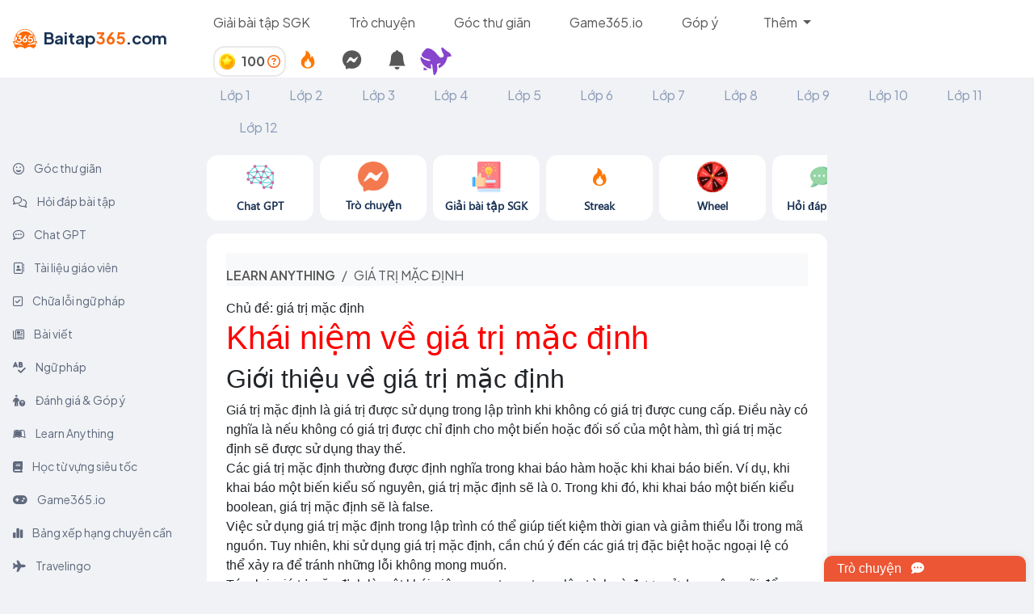

--- FILE ---
content_type: text/html; charset=utf-8
request_url: https://baitap365.com/learn-anything/820-giatrimacdinh/article
body_size: 63391
content:
<html>
<head>
  <link rel="icon" href="/logo.ico" type="image/x-icon" />
  <meta name="viewport" content="width=device-width, initial-scale=1.0">
  <title>Khái niệm về giá trị mặc định trong lập trình - Các kiểu | Bài tập 365</title>
<meta name="description" content="Khái niệm về giá trị mặc định trong lập trình, bao gồm giá trị được sử dụng khi không có giá trị được cung cấp và được định nghĩa trong khai báo hàm hoặc khi khai báo biến để giúp tiết kiệm thời gian và giảm thiểu lỗi trong mã nguồn. Bài viết giới thiệu về giá trị mặc định của các kiểu dữ liệu trong">
<meta name="keywords" content="learn anything, explore, bai tap 365, giá trị mặc định">
<link rel="canonical" href="https://baitap365.com/learn-anything/820-gia-tri-mac-dinh/article">
<link rel="alternate" href="https://baitap365.com/learn-anything/820-gia-tri-mac-dinh/article" hreflang="vi-vn">
<link rel="image_src" href="https://cdn.hoclieuthongminh.com/lib/banner365/learn_anything.png">
<meta property="al:android:url" content="https://play.google.com/store/apps/details?id=com.baitap365">
<meta property="al:android:app_name" content="Bài Tập 365">
<meta property="al:ios:url" content="https://apps.apple.com/app/6461691793">
<meta property="al:ios:app_store_id" content="6461691793">
<meta property="al:ios:app_name" content="Bài Tập 365">
<meta name="author" content="https://baitap365.com">
<meta name="locate" content="vi_VN">
<meta name="url" content="https://baitap365.com/learn-anything/820-gia-tri-mac-dinh/article">
<meta property="og:title" content="Khái niệm về giá trị mặc định trong lập trình - Các kiểu dữ liệu và cách sử dụng giá trị mặc định. | Bài tập 365">
<meta property="og:description" content="Khái niệm về giá trị mặc định trong lập trình, bao gồm giá trị được sử dụng khi không có giá trị được cung cấp và được định nghĩa trong khai báo hàm hoặc khi khai báo biến để giúp tiết kiệm thời gian và giảm thiểu lỗi trong mã nguồn. Bài viết giới thiệu về giá trị mặc định của các kiểu dữ liệu trong lập trình, bao gồm kiểu số, chuỗi, boolean và đối tượng. Nó cũng đề cập đến cách sử dụng giá trị mặc định khi khởi tạo biến, truy cập thuộc tính và tham số hàm, cùng với cách thay đổi giá trị mặc định cho các kiểu dữ liệu trong các tình huống cụ thể. | Bài tập 365">
<meta property="og:type" content="article">
<meta property="og:url" content="https://baitap365.com/learn-anything/820-gia-tri-mac-dinh/article">
<meta property="og:image" content="https://cdn.hoclieuthongminh.com/lib/banner365/learn_anything.png">
<meta property="og:image:type" content="image/png">
<meta property="og:image:width" content="600">
<meta property="og:image:height" content="315">
<meta property="og:locale" content="vi_VN">
<meta property="og:site_name" content="baitap365.com">
<meta name="twitter:card" content="photo">
<meta name="twitter:site" content="baitap365.com">
<meta name="twitter:image" content="https://cdn.hoclieuthongminh.com/lib/banner365/learn_anything.png">
<meta name="twitter:image:width" content="600">
<meta name="twitter:image:height" content="315">
<meta name="twitter:image:itemprop" content="image">
<meta property="article:publisher" content="baitap365.com">
<meta property="article:author" content="https://baitap365.com">
<meta property="article:section" content="News">
<meta property="article:tag" content="huong dan, giai, loi giai, bai tap, soan van, SGK, SBT">
  <link rel="stylesheet" href="https://cdnjs.cloudflare.com/ajax/libs/bootstrap-icons/1.10.5/font/bootstrap-icons.min.css" integrity="sha512-ZnR2wlLbSbr8/c9AgLg3jQPAattCUImNsae6NHYnS9KrIwRdcY9DxFotXhNAKIKbAXlRnujIqUWoXXwqyFOeIQ==" crossorigin="anonymous" referrerpolicy="no-referrer" />
  <link rel="stylesheet" href="https://cdn.hoclieuthongminh.com/lib/animate.css/animate.min.css">
  <link rel="stylesheet" href="https://fonts.googleapis.com/css?family=Poppins:300,400,500,600,700">
  <link rel="preconnect" href="https://fonts.googleapis.com">
  <link rel="preconnect" href="https://fonts.gstatic.com" crossorigin>
  <link rel="stylesheet" href="https://fonts.googleapis.com/css2?family=Mulish:wght@400;500;700;800;1000&display=swap">
  <script src="https://ajax.googleapis.com/ajax/libs/jquery/3.6.0/jquery.min.js"></script>
  <link href="https://cdn.hoclieuthongminh.com/lib/bootstrap-5.3.3-dist/css/bootstrap.min.css" rel="stylesheet">
  <script src="https://cdn.hoclieuthongminh.com/lib/bootstrap-5.3.3-dist/js/bootstrap.bundle.min.js"></script>
  <script src="https://ajax.googleapis.com/ajax/libs/angularjs/1.6.9/angular.min.js"></script>
  <script src="https://ajax.googleapis.com/ajax/libs/angularjs/1.6.9/angular-sanitize.js"></script>
  <link rel="preconnect" href="https://fonts.googleapis.com">
  <link rel="preconnect" href="https://fonts.gstatic.com" crossorigin>
    <script async src="https://pagead2.googlesyndication.com/pagead/js/adsbygoogle.js?client=ca-pub-4984698267311439" crossorigin="anonymous"></script>
  <link rel="preconnect" href="https://fonts.googleapis.com">
  <link rel="preconnect" href="https://fonts.gstatic.com" crossorigin>
  <link href="https://fonts.googleapis.com/css2?family=Nunito:ital,wght@0,200..1000;1,200..1000&display=swap" rel="stylesheet">
  <link href="https://fonts.googleapis.com/css2?family=Inter&family=Mochiy+Pop+P+One&family=Quicksand:wght@400;500;600;700&display=swap" rel="stylesheet">
  <link rel="preconnect" href="https://fonts.googleapis.com">
  <link rel="preconnect" href="https://fonts.gstatic.com" crossorigin>
  <link href="https://fonts.googleapis.com/css2?family=Plus+Jakarta+Sans:ital,wght@0,400;0,600;0,700;1,400&display=swap" rel="stylesheet">
  <link href="https://fonts.googleapis.com/css2?family=Noto+Sans:ital,wght@0,600;1,600&display=swap" rel="stylesheet">
  <link rel="preconnect" href="https://fonts.googleapis.com">
  <link rel="preconnect" href="https://fonts.gstatic.com" crossorigin>
  <link href="https://fonts.googleapis.com/css2?family=Baloo+Da+2:wght@600;700&family=Nunito:wght@900&family=Plus+Jakarta+Sans:wght@300&display=swap" rel="stylesheet">
  <link rel="preconnect" href="https://fonts.googleapis.com">
  <link rel="preconnect" href="https://fonts.gstatic.com" crossorigin>
  <link href="https://fonts.googleapis.com/css2?family=Manrope:wght@200..800&family=Wendy+One&display=swap" rel="stylesheet">
  <link rel="preconnect" href="https://fonts.googleapis.com">
  <link rel="preconnect" href="https://fonts.gstatic.com" crossorigin>
  <link href="https://fonts.googleapis.com/css2?family=Righteous&display=swap" rel="stylesheet">
  <link rel="preconnect" href="https://fonts.googleapis.com">
  <link rel="preconnect" href="https://fonts.gstatic.com" crossorigin>
  <link href="https://fonts.googleapis.com/css2?family=Aclonica&family=Righteous&display=swap" rel="stylesheet">
  <link rel="preconnect" href="https://fonts.googleapis.com">
  <link rel="preconnect" href="https://fonts.gstatic.com" crossorigin>
  <link href="https://fonts.googleapis.com/css2?family=Aclonica&family=Paytone+One&family=Righteous&display=swap" rel="stylesheet">
  <style>
   /* * {
    background-color: #222!important;
    color: #e6e6e6!important;
  } */
    .box-xs-0 {
      width:0%;
    }
    .header-item {
      font-family: 'Plus Jakarta Sans';
      font-style: normal;
      font-weight: 400;
      font-size: 16px;
      line-height: 24px;
      color: #585858;
    }

    .header-item:hover {
      color: #EC5635;
      background-color: #FFF;
    }
    .nav-item:hover{
      background-color: #FFF !important;
    }

    .gift{
      cursor: pointer;
      font-family: 'Plus Jakarta Sans';
      font-style: normal;
      font-size: 15px;
      line-height: 25px;
      color: #5F697D !important;
    }
    .gift:hover{
      cursor: pointer;
      background-color: #FFFFFF !important;
      color: #EC5635 !important;
      border-radius: 8px;
    }

    .text-class{
      font-family: 'Plus Jakarta Sans' !important;
      font-size: 16px !important;
      font-weight: 400 !important;
      border-top: 3px solid transparent;
    }
    .text-class:hover{
      font-family: 'Plus Jakarta Sans' !important;
      font-size: 16px !important;
      font-weight: 400 !important;
      border-bottom-right-radius: 8px;
      border-bottom-left-radius: 8px;
    }
    .text-class.active{
      font-size: 16px !important;
      font-weight: 600 !important;
    }

    .text-notification{
      display: -webkit-box;
      -webkit-line-clamp: 2;
      -webkit-box-orient: vertical;
      overflow: hidden;
      text-overflow: ellipsis;
      max-width: 400px;
      color: #000;
    }

    .text-notification-1{
      display: -webkit-box;
      -webkit-box-orient: vertical;
      overflow: hidden;
      text-overflow: ellipsis;
      max-width: 350px;
      color: #000;
    }

    .noti-item{
      cursor: pointer;
    }

    .noti-item:hover{
      background-color: #FFE0BA !important;
      color: #000 !important;
    }

    .notification-dropdown{
      height: 600px;
      overflow-y: auto;
    }

    .scrollable-dropdown{
      max-height: 600px !important;
      overflow-y: auto;
    }

    small{
      font-size: 12px !important;
      color: #585858 !important;
    }

    .modal-setting-noti{
      display: none;
      position: absolute;
      top: 30px;
      right: -20px;
      width: 250px;
      z-index: 1002;
      background-color: #FFF;
      border-radius: 8px;
      box-shadow: 0 0 10px 0 rgba(0, 0, 0, 0.1);
    }

    .modal-setting-noti-item{
      padding: 10px;
      border-bottom: 1px solid #e9e9e9;
    }

    @media (max-width: 768px) {
      .notification-dropdown {
        left: 0 !important;
        width: 400px !important;
      }

      .text-notification-1{
        display: -webkit-box;
        -webkit-box-orient: vertical;
        overflow: hidden;
        text-overflow: ellipsis;
        max-width: 270px;
        color: #000;
      }

      .text-notification{
        display: -webkit-box;
        -webkit-line-clamp: 2;
        -webkit-box-orient: vertical;
        overflow: hidden;
        text-overflow: ellipsis;
        max-width: 270px;
        color: #000;
      }
    }

  </style>
  <link rel="stylesheet" type="text/css" href="https://cdn.hoclieuthongminh.com/lib/css/ax.css">
  <link rel="stylesheet" type="text/css" href="https://cdn.hoclieuthongminh.com/lib/css/app_365.css">

  <script src="https://cdn2.hoclieuthongminh.com/libs/js/pixi-legacy-7.2.4.min.js"></script>
  <script src="https://cdn2.hoclieuthongminh.com/libs/js/pixi-spine-4.0.4.js"></script>

  <script src="https://cdn.hoclieuthongminh.com/bt-games/icon_js/ffc7568fc5.js" crossorigin="anonymous"></script>
  <script src="https://cdn.hoclieuthongminh.com/lib/swa/sweetalert2.all.min.js"></script>
  <script src="https://accounts.google.com/gsi/client" async defer></script>

  <script>
    if (window.localStorage.getItem("token")) {
      $.ajaxSetup({
        headers: {
          "Authorization": 'Bearer ' + window.localStorage.getItem("token")
        }
      });
    }
      var env = 'production';
      var GPT_DOMAIN = "https://chatgpt.baitap365.com";
      var CHAT_DOMAIN = "https://chatapp.baitap365.com";
      var domain = 'https://baitap365.com';
      var game_domain = 'https://noitu.baitap365.com/v1/games';
      var room_domain = 'https://noitu.baitap365.com/v1/match-making';
      var game_session_domain = '/game-rooms/game-session/';
      var web_domain = 'https://baitap365.com';
      var call_domain = 'https://call.baitap365.com';


  </script>
</head>

<div style="background: #FFFFFF;" id="header_1">
  <div class="header_1" ng-app="headerBar" ng-controller="headerBarController">
    <nav class="navbar navbar-expand-lg p-0 box-container box-row-wrap d-flex justify-content-between align-align-items-center">
      <div class="navbar-brand box-xs-20 m-0 pt-sm-0 pt-sm-0 p-0">
        <a href="/" class="text-decoration-none ms-3 box-container box-middle"
          style="font-family: 'Plus Jakarta Sans';font-style: normal;font-weight: 700;font-size: 20px;line-height: 31px;color: #183153;">
          <img class="" style="width: 30px;height: 30px;flex-shrink: 0;" src="/logo_header.svg">
          <div class="ms-2 pb-1">Baitap<span style="color: #F9650C;">365</span>.com</div>
        </a>
      </div>
        <button class="navbar-toggler" type="button" data-bs-toggle="collapse" data-bs-target="#navbarNav" style="font-size:12px"
            aria-controls="navbarNav" aria-expanded="false" aria-label="Toggle navigation">
          <span class="navbar-toggler-icon"></span>
        </button>
      <div class="collapse navbar-collapse box-container box-row-wrap box-space-between box-xs-80 px-2"
           id="navbarNav">
        <div class="box-container box-row-wrap box-start box-middle d-flex align-items-stretch">
          <!-- <div class="text_header_grammar_checker me-5 py-3 d-flex align-items-center">
            <a class="text-decoration-none"
               id="text_header_grammar_checker"
               href="/grammar-checker">
              Chữa lỗi ngữ pháp
            </a>
          </div> -->

          <!-- <div class="text_header_giao_vien me-5 py-3 d-flex align-items-center d-none">
            <a class="text-decoration-none " id="text_header_giao_vien" href="/giao-vien">Tài liệu giáo viên</a>
          </div> -->
          <div class="text_header_blog me-5 py-3 d-flex align-items-center d-none">
            <a class="text-decoration-none" id="text_header_blog" href="/blog">Bài viết</a>
          </div>
          <div class="text_header_home_guide me-5 py-3 d-flex align-items-center">
            <a class="text-decoration-none header-item" id="text_header_home_guide" href="/huong-dan-giai-bai-tap">Giải bài tập SGK</a>
          </div>
          <div class="question_answer me-5 py-3 d-flex align-items-center">
            <a class="text-decoration-none header-item" id="question_answer" href="/messages">Trò chuyện</a>
          </div>
          <div class="text_header_goc_thu_gian me-5 py-3 d-flex align-items-center">
            <a class="text-decoration-none header-item" id="text_header_goc_thu_gian" href="/goc-thu-gian">Góc thư giãn</a>
          </div>
          <div class="text_header_games me-5 py-3 d-flex align-items-center">
            <a class="text-decoration-none" id="text_header_games" href="https://game365.io?rqli_bt365=1" target="_blank">Game365.io</a>
          </div>
          <div class="text_header_recomment me-5 py-3 d-flex align-items-center">
            <a class="text-decoration-none" id="text_header_recomment" href="https://docs.google.com/forms/d/e/1FAIpQLSd5JGwnlSvBmP2w8PZENInNt9ecbpntw0OkE_JZp8ja0d0LZw/viewform?pli=1">Góp ý</a>
          </div>
          <div class="collapse navbar-collapse"
               id="navbarNavDarkDropdown">
            <ul class="navbar-nav">
              <li class="nav-item dropdown">
                <a class="nav-link dropdown-toggle header-item" href="#" id="navbarDarkDropdownMenuLink" role="button" data-bs-toggle="dropdown" aria-expanded="false">
                  Thêm
                </a>
                <ul class="dropdown-menu dropdown-menu" aria-labelledby="navbarDarkDropdownMenuLink">
                  <li>
                    <a class="dropdown-item" href="/hoi-dap">
                      Chat GPT
                    </a>
                  </li>
                  <li>
                    <a class="dropdown-item" href="/hoi-dap-bai-tap">
                      Hỏi đáp bài tập
                    </a>
                  </li>
                  <li>
                    <a class="dropdown-item" href="/grammar-checker">
                      Chữa lỗi ngữ pháp
                    </a>
                  </li>
                  <li>
                    <a class="dropdown-item" href="/learn-anything">
                      Learn Anything
                    </a>
                  </li>
                  <li>
                    <a class="dropdown-item" href="/giao-vien">
                      Tài liệu giáo viên
                    </a>
                  </li>
                  <li>
                    <a class="dropdown-item" href="/tu-vung">
                      Học từ vựng siêu tốc
                    </a>
                  </li>
                  <li>
                    <a class="dropdown-item" href="/ngu-phap">
                      Ngữ pháp
                    </a>
                  </li>
                  <li>
                    <a class="dropdown-item" href="/travelingo">
                      Travelingo
                    </a>
                  </li>
                  <li>
                    <a class="dropdown-item" href="/noi-tu">
                      Nối từ
                    </a>
                  </li>
                  <li>
                    <a class="dropdown-item" href="/bang-xep-hang-point">
                      Bảng xếp hạng chuyên cần
                    </a>
                  </li>
                  <li>
                    <a class="dropdown-item" target="_blank" href="https://docs.google.com/forms/d/e/1FAIpQLSd5JGwnlSvBmP2w8PZENInNt9ecbpntw0OkE_JZp8ja0d0LZw/viewform?pli=1">
                      Đánh giá & Góp ý
                    </a>
                  </li>
                </ul>
              </li>
            </ul>
          </div>
        </div>
        <div class="me-1 ng-cloak">
          <div ng-if="current_user == undefined">
            <button type="button"
                    class="btn btn-outline-secondary btn-sm"
                    data-bs-toggle="modal" data-bs-target="#LoginModal">
              Đăng nhập
            </button>
          </div>
          <div ng-if="current_user != undefined" class="d-flex flex-row align-items-center">
            <div class="dropdown d-flex">
              <div class="d-flex align-items-center" title="Coin"
                style="font-family: 'Plus Jakarta Sans';font-size: 16px;color: #585858;font-weight: 700; border: 2px solid #e9e9e9;border-radius: 14px;padding: 5px;">
                <div class="">
                  <img src="/daily_coin.png" alt="" style="width: 20px">
                </div>
                <div class="ms-2 user-point">
                  {{user_points}} <a href="/blog/5-cac-cach-kiem-diem-tai-baitap365" title="Cách thêm điểm"><i class="fa-regular fa-circle-question" style="color: #F9650C"></i></a>
                </div>
              </div>
              <div class="report-daily" title="Điểm danh hàng ngày">
                <a class="p-3 fs-5 notification-toggle text-decoration-none" href="/diem-danh-hang-ngay">
                  <img src="https://cdn.hoclieuthongminh.com/bt-games/steak/fire.png" alt="">
                </a>
              </div>
              <div class="notification-messages" title="Tin nhắn">
                <a class="p-3 fs-4 notification-toggle text-decoration-none">
                  <i class="fa-brands fa-facebook-messenger"></i>
                    <span ng-if="count_message_notification != 0 && count_message_notification < 5" class="badge text-bg-danger" style="font-size: 8px;position: absolute;">{{count_message_notification}}</span>
                    <span ng-if="count_message_notification >= 5" class="badge text-bg-danger" style="font-size: 8px;position: absolute;">5+</span>
                </a>
              </div>
              <div class="notification-toggle notifications-modal" data-bs-toggle="dropdown" aria-expanded="false" title="Thông báo">
                <a class="p-3 fs-4 notification-toggle"><i class="bi bi-bell-fill"></i>
                  <span ng-if="count_unread_notification > 0" class="badge text-bg-danger" style="font-size: 8px;position: absolute;">{{count_unread_notification}}</span>
                </a>
              </div>
              <div class="dropdown-menu dropdown-menu-end notification-dropdown" style="z-index:1001">
                <div class="dropdown-header d-flex justify-content-between align-items-center">
                  <p
                    style="font-family: 'Plus Jakarta Sans';font-style: normal;font-weight: 600;font-size: 17px;line-height: 21px;color: #000;">
                    Thông báo
                  </p>
                  <p class="read_all_noti"
                    style="font-family: 'Plus Jakarta Sans';font-style: normal;font-weight: 600;font-size: 13px;line-height: 16px;color: #000;cursor:pointer">
                    Đánh dấu tất cả là đã đọc
                  </p>
                </div>
                <div class="dropdown-body scrollable-dropdown"
                     style="font-family: 'Plus Jakarta Sans';font-style: normal;font-weight: 500;font-size: 15px;line-height: 19px;color: #000000;">
                  <small class="p-2" ng-if="notifications.length == 0 && message_notifications.length == 0">Bạn không có thông báo nào</small>
                  <div ng-repeat="n in notifications | orderBy:'-id'" ng-if="n.user_id != current_user.id &&  n.status != 2" ng-mouseenter="hoveredNotification = n.id"
     ng-mouseleave="hoveredNotification = null" class="dropdown-item noti-item d-flex justify-content-between pt-2 pb-2">
                    <a ng-if="n.type_notification == 1 && n.user_id != current_user.id "
                      class="noti_text {{n.status == 0 ?'active':''}} read_noti" data-question_id="{{n.question_id}}" data-id="{{n.id}}">
                      <div class="d-flex align-items-center">
                        <div class="me-3" style="position: relative">
                          <img ng-src="{{n.user_avatar}}" alt="" style="width: 40px;height: 40px;border-radius: 50%;border: 1px solid #d5d5d5;">
                          <img src="https://cdn.hoclieuthongminh.com/bt-games/icon_365/chat.png" alt="" style="width: 20px;height: 20px;position: absolute;bottom: 0;right: -5;">
                        </div>
                        <span class="text-notification-1">
                          {{n.content}}
                        </span>
                      </div>
                      <small>{{gen_time(n.created_at)}}</small>
                    </a>
                    <a ng-if="n.type_notification == 2 "
                      class="noti_text {{n.status == 0 ?'active':''}} read_noti" data-question_id="{{n.question_id}}"  data-id="{{n.id}}">
                      <p>{{n.content}}</p>
                      <small>{{gen_time(n.created_at)}}</small>
                    </a>
                     <a ng-if="n.type_notification == 3 "
                      class="noti_text {{n.status == 0 ?'active':''}} read_noti" data-question_id="{{n.question_id}}" data-id="{{n.id}}">
                      <div class="d-flex align-items-center">
                        <div class="me-3" style="position: relative">
                          <img ng-src="{{n.user_avatar}}" alt="" style="width: 40px;height: 40px;border-radius: 50%;border: 1px solid #d5d5d5;">
                          <img src="https://cdn.hoclieuthongminh.com/bt-games/icon_365/post.png" alt="" style="width: 20px;height: 20px;position: absolute;bottom: 0;right: -5;">
                        </div>
                        <span class="text-notification-1">
                          {{n.content}}
                        </span>
                      </div>
                      <small>{{gen_time(n.created_at)}}</small>
                    </a>
                    <a ng-if="n.type_notification == 6 " ng-href="/users/{{n.user_id}}" class="noti_text {{n.status == 0 ?'active':''}} read_noti">
                      <div class="d-flex align-items-center text-dark">
                        <div class="me-3" style="position: relative">
                          <img ng-src="{{n.user_avatar}}" alt="" style="width: 40px;height: 40px;border-radius: 50%;border: 1px solid #d5d5d5;">
                          <img src="https://cdn.hoclieuthongminh.com/bt-games/icon_365/user.png" alt="" style="width: 20px;height: 20px;position: absolute;bottom: 0;right: -5;">
                        </div>
                        {{n.user_name}} đã gửi yêu cầu kết bạn
                      </div>
                      <small>{{gen_time(n.created_at)}}</small>
                    </a>
                     <a ng-if="n.type_notification == 7 " ng-href="/users/{{n.user_id}}" class="noti_text {{n.status == 0 ?'active':''}} read_noti">
                      <div class="d-flex align-items-center text-dark">
                        <div class="me-3" style="position: relative">
                          <img ng-src="{{n.user_avatar}}" alt="" style="width: 40px;height: 40px;border-radius: 50%;border: 1px solid #d5d5d5;">
                          <img src="https://cdn.hoclieuthongminh.com/bt-games/icon_365/user.png" alt="" style="width: 20px;height: 20px;position: absolute;bottom: 0;right: -5;">
                        </div>
                        {{n.user_name}} đã chấp nhận yêu cầu kết bạn
                      </div>
                      <small>{{gen_time(n.created_at)}}</small>
                    </a>
                     <a ng-if="n.type_notification == 8 "
                      class="noti_text {{n.status == 0 ?'active':''}} read_noti" data-question_id="{{n.question_id}}" data-id="{{n.id}}">
                      <p class="text-notification"><img src="https://cdn.hoclieuthongminh.com/bt-games/steak/fire.png" alt="" style="width: 20px;height: 20px;"> {{n.description}}</p>
                      <small>{{gen_time(n.created_at)}}</small>
                    </a>
                    <a ng-if="n.type_notification == 9"
                      class="noti_text {{n.status == 0 ?'active':''}} read_noti" ng-href="/users/{{n.user_id}}">
                      <p class="text-notification"><i class="fa-solid fa-coins me-2 fs-2 text-warning"></i> {{n.description}}</p>
                      <small>{{gen_time(n.created_at)}}</small>
                    </a>
                    <div ng-if="n.user_id != current_user.id && n.type_notification != 5 && hoveredNotification == n.id" class="setting-noti"
                      style="font-family: 'Plus Jakarta Sans';">
                      <div class="" style="position: relative;">
                        <a class="btn p-2 bg-light setting-noti-btn" data-noti-id="{{n.id}}" style="border-radius: 50%;"><i class="fa-solid fa-ellipsis"></i></a>
                        <div class="modal-setting-noti modal-setting-noti-{{n.id}}">
                          <div class="modal-setting-noti-item">
                            <a class="text-decoration-none delete_noti fs-5 text-dark"  id="delete_noti" data-noti_id="{{n.id}}">
                              <i class="fa-solid fa-trash"></i>
                              Xóa
                            </a>
                          </div>
                        </div>
                      </div>
                    </div>
                  </div>
                </div>
              </div>
            </div>
            <div class="dropdown">
              <a class="btn dropdown-toggle text-white border-0 p-0" href="#" role="button" id="dropdownMenuLink"
                 data-bs-toggle="dropdown" aria-expanded="false"
                 title="{{current_user.first_name}} {{current_user.last_name}}">
                <img ng-src="{{avatar == ' ' ? current_user.avatar : avatar}}" class="rounded-circle" style="width: 40px;height: 40px;">
              </a>
              <ul class="dropdown-menu dropdown-menu-end" aria-labelledby="dropdownMenuLink" style="font-family: 'Plus Jakarta Sans'">
                <div class="dropdown-header d-flex justify-content-between align-items-center">
                  <p style="font-family: 'Plus Jakarta Sans';font-style: normal;font-weight: 600;font-size: 17px;line-height: 21px;color: #D84E00;">
                    {{username !== ' ' ? username : current_user.first_name + ' ' + current_user.last_name}}
                  </p>
                </div>
                 <li class="p-2" id="ul_drop" ng-if="current_user.is_guest == 'khach'">
                  <a href="/blog/6-bao-ve-tai-khoan" class="text-decoration-none">
                    <small class="text-center p-2" style="color: rgb(188 142 4) !important">Bảo vệ tài khoản của bạn</small>
                  </a>
                </li>
                <li class="p-2" id="ul_drop" ng-if="current_user.is_guest=='khach'">
                  <a class="dropdown-item text-decoration-none text-center" id="connect_fb" data-bs-toggle="modal" data-bs-target="#LoginModal">Đăng nhập</a>
                </li>
                <li class="" id="ul_drop">
                  <a class="dropdown-item text-decoration-none text-center p-3 pt-2 pb-2" href="/users/change_password">Đổi username, mật khẩu</a>
                </li>
                <li class="" id="ul_drop">
                  <a class="dropdown-item text-decoration-none text-center p-3 pt-2 pb-2" href="/users">Thông tin cá nhân</a>
                </li>
                <li class="" id="ul_drop">
                  <a class="dropdown-item text-decoration-none text-center p-3 pt-2 pb-2" id="sign_out">Đăng xuất</a>
                </li>
                <li class="p-2 d-none" id="ul_drop">
                  <a class="dropdown-item text-decoration-none text-center">
                    Trang cá nhân
                  </a>
                </li>
                <li class="p-2 d-none" id="ul_drop">
                  <a class="dropdown-item text-decoration-none text-center gift">
                    Quà của bạn
                  </a>
                </li>
              </ul>
            </div>
          </div>
        </div>
      </div>
    </nav>
  </div>
</div>

<div class="modal fade" id="popup_landing" tabindex="-1" aria-labelledby="popup_landingLabel" aria-hidden="true">
  <div class="modal-dialog modal-dialog-centered modal-lg">
    <div class="modal-content" style="border-radius: 14px">
      <div class="modal-body p-0" >
        <div class="box-container box-md-100 box-row-wrap" style="background-color: rgb(255 153 0 / 13%)">
          <div class="box-md-100 box-xs-100 d-flex justify-content-end">
            <button type="button" class="btn-close p-3" data-bs-dismiss="modal" aria-label="Close"></button>
          </div>
          <div class="box-md-100 box-xs-100 ps-4 pe-4 mb-4">
            <p class="text-center mb-3" style="font-family: 'Plus Jakarta Sans';font-size: 26px;font-weight: 600;color:#183153">
              Đừng bỏ lỡ những tính năng hấp dẫn của Baitap365.com
            </p>
            <p>
                  <div class="box-container box-row-wrap" style="font-family: Segoe UI;font-size: 14px;font-weight: 700;line-height: 18px;letter-spacing: 0em;text-align: left;">
      <div class="box-md-5 box-xs-0"></div>
      <div class="box-md-90 box-xs-100">
        <div class="box-container box-row-wrap  d-flex justify-content-center">
          <div class="box-md-18 box-xs-30 me-2 text-decoration-none text-center pt-2 mt-3 rounded" style="background-color: #FFFFFF;border: 1px solid #e5e0e0;">
            <a class="text-decoration-none" class="" href="/hoi-dap" >
              <img src="https://cdn.hoclieuthongminh.com/lib/banner365/slide_img/chat_gpt.png" width="38px">
              <div class="slide-bar-text">Chat GPT</div>
            </a>
          </div>
          <div class="box-md-18 box-xs-30 me-2 text-decoration-none text-center pt-2 mt-3 rounded" style="background-color: #FFFFFF;border: 1px solid #e5e0e0;">
            <a class="text-decoration-none" href="/messages">
              <img src="https://cdn.hoclieuthongminh.com/lib/banner365/slide_img/messages.png" width="38px">
              <div class="slide-bar-text">Trò chuyện</div>
            </a>
          </div>
          <div class="box-md-18 box-xs-30 me-2 text-decoration-none text-center pt-2 mt-3 rounded" style="background-color: #FFFFFF;border: 1px solid #e5e0e0;">
            <a class="text-decoration-none" href="/huong-dan-giai-bai-tap">
              <img src="https://cdn.hoclieuthongminh.com/lib/banner365/slide_img/huong_dan_giai_sgk.png" width="38px">
              <div class="slide-bar-text">Giải bài tập SGK</div>
            </a>
          </div>
          <div class="box-md-18 box-xs-30 me-2 text-decoration-none text-center pt-2 mt-3 rounded" style="background-color: #FFFFFF;border: 1px solid #e5e0e0;">
            <a class="text-decoration-none" href="/hoi-dap-bai-tap">
              <img src="https://cdn.hoclieuthongminh.com/lib/banner365/slide_img/hoi_dap.png" width="38px" >
              <div class="slide-bar-text">Hỏi đáp bài tập</div>
            </a>
          </div>
          <div class="box-md-18 box-xs-30 me-2 text-decoration-none text-center pt-2 mt-3 rounded" style="background-color: #FFFFFF;border: 1px solid #e5e0e0;">
            <a class="text-decoration-none" href="/goc-thu-gian">
              <img src="https://cdn.hoclieuthongminh.com/lib/banner365/slide_img/goc_thu_gian.png" width="38px">
              <div class="slide-bar-text">Góc thư giãn</div>
            </a>
          </div>
          <div class="box-md-18 box-xs-30 me-2 text-decoration-none text-center pt-2 mt-3 rounded" style="background-color: #FFFFFF;border: 1px solid #e5e0e0;">
            <a class="text-decoration-none" href="/games">
              <img src="https://cdn.hoclieuthongminh.com/lib/banner365/slide_img/games.png" width="38px">
              <div class="slide-bar-text">Games</div>
            </a>
          </div>
          <div class="box-md-18 box-xs-30 me-2 text-decoration-none text-center pt-2 mt-3 rounded" style="background-color: #FFFFFF;border: 1px solid #e5e0e0;">
            <a class="text-decoration-none" href="/grammar-checker">
              <img src="https://cdn.hoclieuthongminh.com/lib/banner365/slide_img/chua_loi.png" width="38px">
              <div class="slide-bar-text">Chữa lỗi ngữ pháp</div>
            </a>
          </div>
          <div class="box-md-18 box-xs-30 me-2 text-decoration-none text-center pt-2  mt-3 rounded" style="background-color: #FFFFFF;border: 1px solid #e5e0e0;">
            <a class="text-decoration-none" href="/learn-anything">
              <img src="https://cdn.hoclieuthongminh.com/lib/banner365/slide_img/learn_anything.png" width="38px">
              <div class="slide-bar-text">Learn Anything</div>
            </a>
          </div>
          <div class="box-md-18 box-xs-30 me-2 text-decoration-none text-center pt-2  mt-3 rounded" style="background-color: #FFFFFF;border: 1px solid #e5e0e0;">
            <a class="text-decoration-none" href="/giao-vien">
              <img src="https://cdn.hoclieuthongminh.com/lib/banner365/slide_img/tai_lieu.png" width="38px">
              <div class="slide-bar-text">Tài liệu giáo viên</div>
            </a>
          </div>
          <div class="box-md-18 box-xs-30 me-2 text-decoration-none text-center pt-2  mt-3 rounded" style="background-color: #FFFFFF;border: 1px solid #e5e0e0;">
            <a class="text-decoration-none" href="/tu-vung">
              <img src="https://cdn.hoclieuthongminh.com/lib/banner365/slide_img/tu_vung.png" width="38px">
              <div class="slide-bar-text">Từ vựng</div>
            </a>
          </div>
          <div class="box-md-18 box-xs-30 me-2 text-decoration-none text-center pt-2 mt-3 rounded" style="background-color: #FFFFFF;border: 1px solid #e5e0e0;">
            <a class="text-decoration-none" href="/blog">
              <img src="https://cdn.hoclieuthongminh.com/lib/banner365/slide_img/bai_viet.png" width="38px">
              <div class="slide-bar-text">Bài viết</div>
            </a>
          </div>
          <div class="box-md-18 box-xs-30 me-2 text-decoration-none text-center pt-2 mt-3 rounded" style="background-color: #FFFFFF;border: 1px solid #e5e0e0;">
            <a class="text-decoration-none" href="/ngu-phap">
              <img src="https://cdn.hoclieuthongminh.com/lib/banner365/slide_img/ngu_phap.png" width="38px">
              <div class="slide-bar-text">Ngữ pháp</div>
            </a>
          </div>
          <div class="box-md-18 box-xs-30 me-2 text-decoration-none text-center pt-2 mt-3 rounded" style="background-color: #FFFFFF;border: 1px solid #e5e0e0;">
            <a class="text-decoration-none" href="/travelingo">
              <img src="https://cdn.hoclieuthongminh.com/lib/banner365/slide_img/travelingo.png" width="38px">
              <div class="slide-bar-text">Travelingo</div>
            </a>
          </div>
          <div class="box-md-18 box-xs-30 me-2 text-decoration-none text-center pt-2 mt-3 rounded" style="background-color: #FFFFFF;border: 1px solid #e5e0e0;">
            <a class="text-decoration-none" href="/noi-tu">
              <img src="https://cdn.hoclieuthongminh.com/lib/banner365/slide_img/noi_tu.png" width="38px">
              <div class="slide-bar-text">Nối từ</div>
            </a>
          </div>
        </div>
      </div>
      <div class="box-md-5 box-xs-0"></div>
    </div>

            </p>
          </div>
        </div>
      </div>
    </div>
  </div>
</div>
<script>
  angular.module('headerBar', [])
    .controller('headerBarController', ['$scope', function ($scope) {

    var isMobile = /Android|webOS|iPhone|iPad|iPod|BlackBerry|IEMobile|Opera Mini/i.test(navigator.userAgent);
    var checkNotificationCount = parseInt(window.localStorage.getItem("checkNotificationCount")) || 0;
    var expiredTime = parseInt(window.localStorage.getItem("expiredTime")) || 0;
    function getCookie(cookieName) {
      var name = cookieName + "=";
      var decodedCookie = decodeURIComponent(document.cookie);
      var cookieArray = decodedCookie.split(';');

      for (var i = 0; i < cookieArray.length; i++) {
        var cookie = cookieArray[i].trim();
        if (cookie.indexOf(name) === 0) {
          return cookie.substring(name.length, cookie.length);
        }
      }

      return null;
    }
    $scope.load_pop = false;

   $scope.show_popup_loading = function () {
     var LoadCookie = getCookie("show_popup");
      if (LoadCookie) {
        $scope.load_pop = LoadCookie;
      } else {
        document.cookie = "show_popup=false";
      }
    }
     $(document).ready(function () {
      $scope.show_popup_loading();
    });

    $(document).on('mouseleave','body', function(){
      if ($scope.load_pop == false && getCookie('show_popup') !== 'true') {
        $('#popup_landing').modal('show');
        document.cookie = "show_popup=true";
      }
    });
    if (window.localStorage.getItem("token")) {
      $.ajaxSetup({headers: {"Authorization": 'Bearer ' + window.localStorage.getItem("token")}});
    }
    $scope.current_user = undefined;
    if (window.localStorage.getItem("token") != null) {
      $scope.current_user = parseJwt(window.localStorage.getItem("token"));
      if($scope.current_user.avatar && /^\/uploads\/avatar\//.test($scope.current_user.avatar)){
        $scope.current_user.avatar = $scope.current_user.avatar.replace('/uploads/avatar/', 'https://cdn.hoclieuthongminh.com/uploads/old_uploads/avatar/');
      }
    }
    $scope.notifications = [];
    $scope.isRead = false;
    $scope.count_unread_notification = 0;
    $scope.alert_notifications = [];
    $scope.get_notification = function() {
      $.ajax({
        url: '/api/v1/notifications',
        type: 'GET',
        success: function(data) {
          $scope.notifications = data.data;
          console.log($scope.notifications);

          $scope.$apply();
        },
        error: function(data) {
          console.log(data);
        }
      });
    }

    $(document).on('click', '.setting-noti-btn', function (e) {
        e.stopPropagation();
        var notiId = $(this).data('noti-id');
        $('.modal-setting-noti-' + notiId).css('display', 'block');

        if (!$('.notification-dropdown').hasClass('show')) {
            $('.notification-dropdown').addClass('show');
            $('.notification-dropdown').css('right', '10');
            $('.notification-dropdown').css('top', '50');
        }
    });

    $(document).ready(function () {
      setTimeout(function () {
        $scope.get_notification();
      }, 2000);

      $(document).on('click', '.notifications-modal', function () {
        $scope.count_unread_notification = 0;
        $.ajax({
          url: '/api/v1/users/reset_count_unread_notifications',
          type: 'POST',
          success: function(data) {
            $scope.$apply();
          },
          error: function(data) {
            console.log(data);
          }
        });
      });
    });

    $scope.count_message_notification = 0;
    $scope.get_current_user = function(){
      $.ajax({
        url: '/api/v1/users',
        headers: {
          'Authorization': `Bearer ${window.localStorage.getItem("token")}`
        },
        type: 'GET',
        success: function (data) {
          $scope.current_user = data.data;
          $scope.count_message_notification = data.data.count_unread_messages;
          $scope.username = data.data.first_name + ' ' + data.data.last_name;
          $scope.avatar = data.data.avatar;
          $scope.user_points = data.data.points;
          $scope.count_unread_notification = data.data.count_unread_notifications;
          console.log('********',$scope.count_unread_notification);
          window.localStorage.setItem("user", $scope.username);
          window.localStorage.setItem("avatar", $scope.avatar);
          $scope.$apply();
        },
        error: function (data) {
          console.log(data);
        }
      })
    }
    setTimeout(function () {
      $scope.get_current_user();
    }, 1000);

    $scope.gen_time = function gen_time (time) {
      var tnow = new Date();
      var t = (tnow.getTime() - new Date(time).getTime())/1000;
      if (t < 60) {
        return parseInt(t) + " giây trước";
      } if (t >= 60 && t < 3600) {
        return parseInt(t/60) + " phút trước";
      } if (t >= 3600 && t < 86400) {
        return parseInt(t/3600) + " giờ trước";
      } if (t >= 86400) {
        return parseInt(t/86400) + " ngày trước";
      }
    }

    $(document).on('click', '.noti_text', function () {
      var id = $(this).attr('data-id');
      var that = $(this);
      console.log(id);
      $.ajax({
        url: '/api/v1/notifications/' + id,
        type: 'PUT',
        data : {
          typee : 1
        },
        success: function (data) {
          $scope.get_notification();
          if (data.data.type_notification == 8) {
            window.location.href = '/diem-danh-hang-ngay';
            return;
          }
          if (data.data.type_question == 1) {
            window.location.href = '/hoi-dap-bai-tap/' + that.attr('data-question_id');
          }else if (data.data.type_question == 2) {
            window.location.href = '/users/'+$scope.current_user.id+'/timeline_post/' + that.attr('data-question_id');
          } else if (data.data.type_question == 0) {
            window.location.href = '/goc-thu-gian/' + that.attr('data-question_id');
          }
        },
        error: function (data) {
          console.log(data);
        }
      })
    });

    $(document).on('click', '.delete_noti', function () {
      var id = $(this).attr('data-noti_id');
       Swal.fire({
          title: 'Bạn có chắc?', text: "Bạn muốn xóa thông báo này?", icon: 'warning', showCancelButton: true,
          confirmButtonText: 'Đúng, tôi muốn xóa nó!', cancelButtonText: 'Không, hủy bỏ!', reverseButtons: true
      }).then((result) => {
        if (result.isConfirmed) {
          $.ajax({
            url: '/api/v1/notifications/' + id,
            type: 'PUT',
            data : {
              typee : 3
            },
            success: function (data) {
              console.log(data);
              $scope.get_notification();
              Swal.fire({
                icon: 'success',
                title: 'Xóa thông báo thành công!',
                text: 'Chúc bạn một ngày tốt lành 😘',
              });
            },
            error: function (data) {
              console.log(data);
            }
          })
        } else if (result.dismiss === Swal.DismissReason.cancel) {
          Swal.fire('Đã hủy bỏ', 'Mục này đã được giữ lại :)', 'error')
        }
      })
    });

     $(document).on('click', '.read_all_noti', function () {
      var id = $(this).attr('data-id');
      $.ajax({
        url: '/api/v1/notifications/' + id,
        type: 'PUT',
        data : {
          typee : 2
        },
        success: function (data) {
          $scope.get_notification();
        },
        error: function (data) {
          console.log(data);
        }
      })
    });

    $scope.isRead = false;

    for (var i = 0; i < $scope.notifications.length; i++) {
      if ($scope.notifications[i].status === 0) {
        $scope.isRead = true;
        break;
      }
    }
  }])
  // angular.bootstrap($('[ng-controller=headerBarController]'), ['headerBar']);

  function parseJwt(token) {
    var base64Url = token.split('.')[1];
    var base64 = base64Url.replace(/-/g, '+').replace(/_/g, '/');
    var jsonPayload = decodeURIComponent(window.atob(base64).split('').map(function (c) {
      return '%' + ('00' + c.charCodeAt(0).toString(16)).slice(-2);
    }).join(''));
    return JSON.parse(jsonPayload);
  }
  $(document).on('click', '#sign_out', function () {
    window.localStorage.removeItem("token");
    location.reload();
  });
  $(document).on('click', '.slide-left', function () {
     $('.slide-container').scrollLeft( $('.slide-container').scrollLeft()-300);
  });
  $(document).on('click', '.slide-right', function () {
    $('.slide-container').scrollLeft( $('.slide-container').scrollLeft()+300);
  });
  $(document).on('click', '.popup-slide-left', function () {
     $('.popup-slide-container').scrollLeft( $('.popup-slide-container').scrollLeft()-300);
  });
  $(document).on('click', '.popup-slide-right', function () {
    $('.popup-slide-container').scrollLeft( $('.popup-slide-container').scrollLeft()+300);
  });
</script>

<div id="header_2" class="mb-3">
  <div class="box-container box-row-wrap">
    <div class="box-xs-0 box-sm-0 box-md-20"></div>
    <nav class="box-xs-100 box-md-80 navbar navbar-expand-lg px-2 p-0">
      <div class="collapse navbar-collapse" id="navbarSupportedContent">
        <div class="box-container box-row-wrap"
             style="width : 100%;color:#EC5635;font-weight: 400;font-family: 'Plus Jakarta Sans';">
          <div>
            <a class="nav-link text-class p-3 pt-2 pb-2 ps-2" aria-current="page" id="grade_1" href="/lop/1">Lớp 1</a>
          </div>
          <div>
            <a class="nav-link text-class p-3 pt-2 pb-2 ms-3" aria-current="page" id="grade_2" href="/lop/2">Lớp 2</a>
          </div>
          <div>
            <a class="nav-link text-class p-3 pt-2 pb-2 ms-3" aria-current="page" id="grade_3" href="/lop/3">Lớp 3</a>
          </div>
          <div>
            <a class="nav-link text-class p-3 pt-2 pb-2 ms-3" aria-current="page" id="grade_4" href="/lop/4">Lớp 4</a>
          </div>
          <div>
            <a class="nav-link text-class p-3 pt-2 pb-2 ms-3" aria-current="page" id="grade_5" href="/lop/5">Lớp 5</a>
          </div>
          <div>
            <a class="nav-link text-class p-3 pt-2 pb-2 ms-3" aria-current="page" id="grade_6" href="/lop/6">Lớp 6</a>
          </div>
          <div>
            <a class="nav-link text-class p-3 pt-2 pb-2 ms-3" aria-current="page" id="grade_7" href="/lop/7">Lớp 7</a>
          </div>
          <div>
            <a class="nav-link text-class p-3 pt-2 pb-2 ms-3" aria-current="page" id="grade_8" href="/lop/8">Lớp 8</a>
          </div>
          <div>
            <a class="nav-link text-class p-3 pt-2 pb-2 ms-3" aria-current="page" id="grade_9" href="/lop/9">Lớp 9</a>
          </div>
          <div>
            <a class="nav-link text-class p-3 pt-2 pb-2 ms-3" aria-current="page" id="grade_10" href="/lop/10">Lớp 10</a>
          </div>
          <div>
            <a class="nav-link text-class p-3 pt-2 pb-2 ms-3" aria-current="page" id="grade_11" href="/lop/11">Lớp 11</a>
          </div>
          <div>
            <a class="nav-link text-class p-3 pt-2 pb-2 ms-3" aria-current="page" id="grade_12" href="/lop/12">Lớp 12</a>
          </div>
        </div>
      </div>
    </nav>
  </div>
</div>



</div>
    <style>
  .banner-chat {
    position: fixed;
    /* display: none; */
    bottom: 0;
    right: 10;
    width: 250px;
    background-color: #EC5635;
    color: white;
    border-radius: 10px 10px 0 0;
    box-shadow: 0 0 10px 0 rgba(0, 0, 0, 0.1);
  }

  .banner-chat:hover {
    cursor: pointer;
  }

  .banner-chat-1 {
    position: fixed;
    /* display: none; */
    bottom: 0;
    right: 10;
    width: 250px;
    background-color: #EC5635;
    color: white;
    border-radius: 10px 10px 0 0;
    box-shadow: 0 0 10px 0 rgba(0, 0, 0, 0.1);
  }

  .banner-chat-1:hover {
    cursor: pointer;
  }

  .chat-app {
    position: fixed;
    display: none;
    bottom: 0;
    right: 10;
    width: 290px;
    height: 600px;
    background-color: white;
    color: #000;
    border-radius: 10px 10px 0 0;
    box-shadow: 0 0 10px 0 rgba(0, 0, 0, 0.1);
    z-index: 1000;
  }

  .chat-app:hover {
    cursor: pointer;
  }

  .conversations {
    height: 500px;
    overflow-y: auto;
    padding-bottom: 100px;
  }

  .conversation:hover {
    background-color: #f0f0f0;
  }

  .chat-window {
    position: fixed;
    bottom: 0;
    width: 300px;
    height: 400px;
    background-color: white;
    border-radius: 10px 10px 0 0;
    box-shadow: 0 0 10px 0 rgba(0, 0, 0, 0.1);
    display: block; /* Ẩn khung cửa sổ ban đầu */
    z-index: 1000;
  }
  .chat-window2 {
    position: fixed;
    bottom: 0;
    width: 300px;
    height: 400px;
    background-color: white;
    border-radius: 10px 10px 0 0;
    box-shadow: 0 0 10px 0 rgba(0, 0, 0, 0.1);
    display: none; /* Ẩn khung cửa sổ ban đầu */
    z-index: 1000;
  }
  .chat-window3 {
    position: fixed;
    bottom: 0;
    width: 300px;
    height: 400px;
    background-color: white;
    border-radius: 10px 10px 0 0;
    box-shadow: 0 0 10px 0 rgba(0, 0, 0, 0.1);
    display: none;
    z-index: 1000;
  }

    body {
    font-family: Arial, sans-serif;
  }

  .body-chat {
    max-width: 500px;
    margin: 0 auto;
    height:300px;
    padding-bottom:20px;
    border: none;
    background-color: #fff;
    /* background-image: url(/imgs/bg_chat_app.png); */
    background-size: auto;
    background-repeat: no-repeat;
    background-position: center;
    overflow-y: scroll;
    overflow-x:hidden;
    overflow-y:visible;
  }


  .chat-content{
    background-color: #fff;
    position: absolute;
    bottom: 0;
    width: 100%;
    font-family: 'Quicksand';
    font-size: 14px;
  }

  .chat-input:focus {
    box-shadow: none!important;
  }
  .chat-hall:focus {
    box-shadow: none!important;
  }
   textarea {
    resize: none;
    overflow-x:hidden;
    overflow-y:hidden;
  }

  .close-chat-window:hover{
    cursor: pointer;
  }

  .btn-send:hover{
    display: block !important;
    color: #000 !important;
  }

  .message-receive.recipient{
    margin-right:15%;
    position: relative;
    border-radius: 8px;
    background-color: #ededed !important;
    max-width: 80%;
    color: #000;
    cursor: pointer;
  }
  .message-receive.sender{
    right: 15%;
    position: relative;
    border-radius: 8px;
    color: #FFF;
    max-width: 80%;
    box-shadow: 0 1px 2px rgba(0, 0, 0, 0.1);
  }

  .conversations::-webkit-scrollbar {
    width: 2px; /* Độ rộng của thanh cuộn */
  }

  /* CSS cho các nút trên thanh cuộn */
  .conversations::-webkit-scrollbar-button {
    display: none; /* Ẩn nút lên/xuống trên thanh cuộn */
  }

  /* CSS cho thanh cuộn chính */
  .conversations::-webkit-scrollbar-track {
    background: #f1f1f1; /* Màu nền của thanh cuộn */
  }

  /* CSS cho điểm cuộn */
  .conversations::-webkit-scrollbar-thumb {
    background: #888; /* Màu của điểm cuộn */
    border-radius: 6px; /* Độ cong của điểm cuộn */
  }

  .conversations::-webkit-scrollbar-thumb:hover {
    background: #555; /* Màu của điểm cuộn khi di chuột qua */
  }

  .scroll-chat::-webkit-scrollbar {
    width: 2px; /* Độ rộng của thanh cuộn */
  }

  /* CSS cho các nút trên thanh cuộn */
  .scroll-chat::-webkit-scrollbar-button {
    display: none; /* Ẩn nút lên/xuống trên thanh cuộn */
  }

  /* CSS cho thanh cuộn chính */
  .scroll-chat::-webkit-scrollbar-track {
    background: #f1f1f1; /* Màu nền của thanh cuộn */
  }

  /* CSS cho điểm cuộn */
  .scroll-chat::-webkit-scrollbar-thumb {
    background: #888; /* Màu của điểm cuộn */
    border-radius: 6px; /* Độ cong của điểm cuộn */
  }

  .scroll-chat::-webkit-scrollbar-thumb:hover {
    background: #555; /* Màu của điểm cuộn khi di chuột qua */
  }

  .create-group-member{
    border:none;
  }

  .select-user:hover{
    cursor: pointer;
  }

  .setting-chat-window:hover{
    cursor: pointer;
  }
  .title {
    white-space: nowrap;
    overflow: hidden;
    text-overflow: ellipsis;
    max-width: 109px;
    font-size:14px;
  }

  .contact-user:hover{
    cursor: pointer;
    text-decoration: underline;
  }

  .chat-input[type="text"]::placeholder {
    font-size: 14px;
    font-weight: 400;
  }
  .chat-hall[type="text"]::placeholder {
    font-size: 14px;
    font-weight: 400;
  }

  .detail-user:hover{
    cursor: pointer;
    text-decoration: underline;
  }

  .current-user:hover{
    cursor: pointer;
    background-color: #f0f0f0;
    border-radius: 10px;
  }

  .history-users:hover{
    cursor: pointer;
    background-color: #f0f0f0;
    border-radius: 10px;
  }
  .history-users-group:hover{
    cursor: pointer;
    background-color: #f0f0f0;
    border-radius: 10px;
  }

  .chat-app-dropdown {
    display: none;
    position: fixed;
    background-color: #FFF;
    border-radius: 10px;
    box-shadow: 0px 8px 16px 0px rgba(0,0,0,0.2);
    z-index: 10000;
  }

  .chat-view-dropdown{
    width: 300px;
    height: 600px;
    overflow-y: scroll;
  }

  .btn-chat-app:hover{
    text-decoration: underline;
  }
  .emoji-sizer {
    width: 22px;
    height: 22px;
  }
  .emoji-outer {
    display: inline-block;
    overflow: hidden;
    letter-spacing: 50px;
    color: transparent;
    text-shadow: none;
  }
  .emoji-sizer.emoji-outer{
    background-size: 5250%;
    background-repeat: no-repeat;
    background-image: url('https://cdn.hoclieuthongminh.com/lib/js/emoji-md.png');
    margin: 0px 0px -5px;
  }

  .emojis{
    overflow-y: scroll;
    overflow-x:hidden;
    overflow-y:visible;
    z-index: 10000;
  }

  .emoji:hover{
    cursor: pointer;
  }

  .hall-chat{
    border-bottom: 1px solid #E4E4E4;
  }
  .hall-chat:hover{
    cursor: pointer;
  }

   .scroll-down-btn {
    position: absolute;
    bottom: 10px;
    right: 50%;
    display: none;
    z-index: 1000;
    background: #FFF;
    border: none;
    border-radius: 50%;
    padding: 9px;
    color: #068f4d;
  }

  .text-more:hover{
    cursor: pointer;
    background-color: #dfdfdf;
  }

  .loading {
    position: absolute;
    z-index: 99999;
    height: 2em;
    width: 2em;
    color: red;
    overflow: visible;
    margin: auto;
    top: 80px;
    left: 0;
    right: 0;
    display: none;
  }


  .loading:not(:required) {
    font: 0/0 a;
    color: transparent;
    text-shadow: none;
    background-color: transparent;
    border: 0;
  }

  .loading:not(:required):after {
    content: '';
    display: block;
    font-size: 10px;
    width: 1em;
    height: 1em;
    margin-top: -0.5em;
    -webkit-animation: spinner 2000ms infinite linear;
    -moz-animation: spinner 2000ms infinite linear;
    -ms-animation: spinner 2000ms infinite linear;
    -o-animation: spinner 2000ms infinite linear;
    animation: spinner 2000ms infinite linear;
    border-radius: 0.5em;
    -webkit-box-shadow: #F07743 1.5em 0 0 0, #F07743 1.1em 1.1em 0 0, #F07743 0 1.5em 0 0, #F07743 -1.1em 1.1em 0 0, #F07743 -1.5em 0 0 0, #F07743 -1.1em -1.1em 0 0, #F07743 0 -1.5em 0 0, #F07743 1.1em -1.1em 0 0;
    box-shadow: #F07743 1.5em 0 0 0, #F07743 1.1em 1.1em 0 0, #F07743 0 1.5em 0 0, #F07743 -1.1em 1.1em 0 0, #F07743 -1.5em 0 0 0, #F07743 -1.1em -1.1em 0 0, #F07743 0 -1.5em 0 0;
  }

  /* Animation */

  @-webkit-keyframes spinner {
    0% {
      -webkit-transform: rotate(0deg);
      -moz-transform: rotate(0deg);
      -ms-transform: rotate(0deg);
      -o-transform: rotate(0deg);
      transform: rotate(0deg);
    }
    100% {
      -webkit-transform: rotate(360deg);
      -moz-transform: rotate(360deg);
      -ms-transform: rotate(360deg);
      -o-transform: rotate(360deg);
      transform: rotate(360deg);
    }
  }
  @-moz-keyframes spinner {
    0% {
      -webkit-transform: rotate(0deg);
      -moz-transform: rotate(0deg);
      -ms-transform: rotate(0deg);
      -o-transform: rotate(0deg);
      transform: rotate(0deg);
    }
    100% {
      -webkit-transform: rotate(360deg);
      -moz-transform: rotate(360deg);
      -ms-transform: rotate(360deg);
      -o-transform: rotate(360deg);
      transform: rotate(360deg);
    }
  }
  @-o-keyframes spinner {
    0% {
      -webkit-transform: rotate(0deg);
      -moz-transform: rotate(0deg);
      -ms-transform: rotate(0deg);
      -o-transform: rotate(0deg);
      transform: rotate(0deg);
    }
    100% {
      -webkit-transform: rotate(360deg);
      -moz-transform: rotate(360deg);
      -ms-transform: rotate(360deg);
      -o-transform: rotate(360deg);
      transform: rotate(360deg);
    }
  }
  @keyframes spinner {
    0% {
      -webkit-transform: rotate(0deg);
      -moz-transform: rotate(0deg);
      -ms-transform: rotate(0deg);
      -o-transform: rotate(0deg);
      transform: rotate(0deg);
    }
    100% {
      -webkit-transform: rotate(360deg);
      -moz-transform: rotate(360deg);
      -ms-transform: rotate(360deg);
      -o-transform: rotate(360deg);
      transform: rotate(360deg);
    }
  }
</style>

<script src="https://cdn.socket.io/4.6.0/socket.io.min.js"></script>

<div ng-app="ChatApplication" ng-controller="ChatAppController" class="chat-app-controller">
  <div class="chat-app-dropdown">
    <div class="chat-view-dropdown p-1">
      <div class="ms-3 fw-bold fs-5">Đoạn chat</div>
      <div ng-repeat="u in user_chat_histories" ng-if="u.social_type == 'public'" class="hall-chat ms-2 mt-1 mb-3" data-blocked_by="{{u.blocked_by}}"
        data-statuss="{{u.statuss}}" data-conversation-id="{{u.conversation_id}}" data-group-member-on-hall="{{u.group_member_on_hall}}" data-creator-id="{{u.creator_id}}" data-user-id="{{u.user.id}}" data-username="{{u.user.first_name}} {{u.user.last_name}}"
        data-avatar="{{u.user.avatar}}" data-title="{{u.title}}" data-type="{{u.type}}" data-status="{{u.status}}" data-id="" data-read-status="{{u.read_status}}">
        <div class="d-flex align-items-center p-1">
          <div class="p-2 d-flex justify-content-center align-items-center" style="border-radius: 50%; background: #FFF;width: 40px;height: 40px">
            <img ng-src="{{u.image_preview}}" alt="" style="width: 30px; height: 30px">
          </div>
          <i class="fa-solid fa-circle" style="font-size: 8px; color: #31a24c;position: relative;bottom: -12px;left: -7px"></i>
          <div class="ms-2">
            <div ng-if="u.is_read == false" class="fw-bold d-flex justify-content-between align-items-center" style=" width: 250px;overflow: hidden;">
                <span style="white-space: nowrap;overflow: hidden;text-overflow: ellipsis;">
                  {{ u.title == null ? u.user.first_name + ' ' + u.user.last_name : (u.title == '' ? u.user.first_name + ' ' + u.user.last_name : u.title) }}
                </span>
              <div style="position: sticky;left: 80%; font-size:12px;color: #EC5635">
                <span ng-if="u.count_unread_messages > 0" class="badge rounded-pill text-bg-danger">{{u.count_unread_messages > 99 ? '99+': u.count_unread_messages }}</span>
                <i ng-if="u.count_unread_messages == 0" class="fa-solid fa-circle"></i>
              </div>
            </div>
            <div ng-if="u.is_read != false" class=" d-flex justify-content-between align-items-center" style="width: 250px;overflow: hidden;">
              <span style="white-space: nowrap;overflow: hidden;text-overflow: ellipsis;">
                {{ u.title == null ? u.user.first_name + ' ' + u.user.last_name : (u.title == '' ? u.user.first_name + ' ' + u.user.last_name : u.title) }}
              </span>
            </div>
          </div>
        </div>
      </div>
      <div ng-repeat="u in user_chat_histories" ng-if="u.type != 'hall' && u.social_type != 'public'" class="{{u.type =='single' ? 'history-users':'history-users-group'}} ms-2 mt-1" data-blocked_by="{{u.blocked_by}}"
        data-statuss="{{u.statuss}}" data-conversation-id="{{u.conversation_id}}" data-user-id="{{users[u.user].id}}" data-username="{{u.user.username}}"
        data-avatar="{{users[u.user].avatar}}" data-title="{{u.title}}" data-type="{{u.type}}" data-status="{{u.status}}" data-id="{{u.users}}" data-read-status="{{u.read_status}}" data-last-online="{{u.last_online}}">
        <div class="d-flex align-items-center p-1">
          <div ng-if="u.type == 'single'"ng-style="{'background-image': 'url(' + users[u.user].avatar + ')','width': '35px','height': '35px','background-position': 'center','border-radius': '50%','background-size': 'cover','background-repeat': 'no-repeat'}"></div>
          <div ng-if="u.type == 'group'" class="p-2 d-flex justify-content-center align-items-center" style="border-radius: 50%; background: #EC5635;width: 35px;height: 35px">
            <i class="fa-solid fa-users text-light"></i>
          </div>
          <i ng-if="u.status == 'offline'" class="fa-solid fa-circle" style="font-size: 8px; color: silver;position: relative;bottom: -12px;left: -7px;"></i>
          <i ng-if="u.status != 'offline'" class="fa-solid fa-circle" style="font-size: 8px; color: #31a24c;position: relative;bottom: -12px;left: -7px"></i>
          <div class="ms-2">
            <div ng-if="u.is_read == false" class="fw-bold d-flex justify-content-between align-items-center" style="width: 130px;overflow: hidden;">
                <span style="white-space: nowrap;overflow: hidden;text-overflow: ellipsis;">
                  {{ u.title == null ? users[u.user].first_name + ' ' + users[u.user].last_name : (u.title == '' ? users[u.user].first_name + ' ' + users[u.user].last_name : u.title) }}
                </span>
              <div style="position: sticky;left: 80%; font-size:12px;color: #EC5635">
                <span ng-if="u.count_unread_messages > 0" class="badge rounded-pill text-bg-danger">{{u.count_unread_messages > 99 ? '99+': u.count_unread_messages }}</span>
                <i ng-if="u.count_unread_messages == 0" class="fa-solid fa-circle"></i>
              </div>
            </div>
            <div ng-if="u.is_read != false" class=" d-flex justify-content-between align-items-center" style="width: 130px;overflow: hidden;">
              <span style="white-space: nowrap;overflow: hidden;text-overflow: ellipsis;">
                {{ u.title == null ? users[u.user].first_name + ' ' + users[u.user].last_name : (u.title == '' ? users[u.user].first_name + ' ' + users[u.user].last_name : u.title) }}
              </span>
            </div>
            <div ng-if="u.last_message != null" class="text-secondary d-flex" style="font-size: 12px;">
              <div style="font-size: 12px;width: 100px;overflow: hidden;">
                <div style="white-space: nowrap;overflow: hidden;text-overflow: ellipsis;">
                  {{u.last_message}}
                </div>
              </div>
              <div class="ms-1 me-1 d-flex align-items-center">
                  .
              </div>
              <div>
                {{u.last_message_time}}
              </div>
            </div>
            <div ng-if="u.last_message == null" class="text-secondary d-flex" style="font-size: 12px;">
              <div style="font-size: 12px;width: 100px;overflow: hidden;">
                <div style="white-space: nowrap;overflow: hidden;text-overflow: ellipsis;">
                  Giờ đây, hãy bắt đầu cuộc trò chuyện
                </div>
              </div>
            </div>
          </div>
        </div>
      </div>
      <a class="btn border-0 btn-chat-app" href="/messages" style="position: absolute;bottom: 0;background: #FFF;width: 98%;">Xem thêm các cuộc trò chuyện</a>
    </div>
  </div>
  <div class="banner-chat" >
    <div class="text-start text-white p-1 ps-3">
      <span>Trò chuyện</span>
      <i class="fa fa-comment-dots ms-2"></i>
    </div>
  </div>

  <div class="modal" id="confirm_group_name" tabindex="-1" aria-labelledby="group_member_modalLabel" aria-hidden="true" tabindex="-1">
    <div class="modal-dialog modal-dialog-centered modal-dialog-scrollable">
      <div class="modal-content">
        <div class="modal-body">
          Tên nhóm
          <input class="form-control mt-0 name-group" placeholder="Nhập tên nhóm của bạn..." type="text" value="{{title_group}}">
        </div>
        <div class="modal-footer">
          <button type="button" class="btn btn-danger" data-bs-dismiss="modal">Đóng</button>
          <button type="button" class="btn btn-success create-group">Tạo</button>
        </div>
      </div>
    </div>
  </div>

  <div class="modal fade" id="group_member_modal" tabindex="-1" aria-labelledby="group_member_modalLabel" aria-hidden="true">
    <div class="modal-dialog modal-dialog-centered modal-dialog-scrollable">
      <div class="modal-content">
        <div class="modal-header">
          <h1 class="modal-title fs-5" id="group_member_modalLabel" style="font-size: 12px">
            Danh sách bạn bè, người trực tuyến <i class="fa-solid fa-circle" style="font-size: 8px; color: #31a24c"></i>
          </h1>
          <button type="button" class="btn-close" data-bs-dismiss="modal" aria-label="Close"></button>
        </div>
        <div class="modal-body">
          <div ng-repeat="u in user_chat_histories" ng-if="u.type == 'single'" data-conversation-id="{{u.conversation_id}}" data-id="{{u.user.id}}" data-username="{{u.user.first_name}} {{u.user.last_name}}"
            data-avatar="{{u.user.avatar}}" data-title="{{u.title}}" data-status="{{u.status}}">
            <div class="d-flex justify-content-between select-user" data-user-id="{{u.id}}" data-user-firstname=",{{u.user.first_name}}">
              <div class="d-flex align-items-center p-3">
                <img ng-src="{{u.user.avatar}}" class="" alt="avatar" style="max-height: 30px;max-width: 30px;border-radius: 50%;">
                <div class="ms-2">{{ u.title == null ? u.user.first_name + ' ' + u.user.last_name : (u.title == '' ? u.user.first_name + ' ' + u.user.last_name : u.title) }}</div>
                <div class="text-secondary ms-2" ng-if="u.status == 'offline'" style="font-size: 12px">
                  <i class="fa-solid fa-circle" style="font-size: 8px; color: silver"></i>
                </div>
                <div class="text-secondary ms-2 d-flex align-items-center" ng-if="u.status == 'online'" style="font-size: 12px">
                  <i class="fa-solid fa-circle" style="font-size: 8px; color: #31a24c"></i>
                </div>
              </div>
              <div class="text-end p-3">
                <input class="form-check-input mb-2" data-user-id="{{u.id}}" type="checkbox" value="" aria-label="Radio button for following text input">
              </div>
            </div>
          </div>
          <div ng-repeat="u in online_users" ng-if="u.id != null && u.id != current_user.id" data-conversation-id="{{u.conversation_id}}" data-id="{{u.id}}" data-username="{{u.username}}"
            data-avatar="{{u.avatar}}" data-title="{{u.title}}" data-status="{{u.status}}">
            <div class="d-flex justify-content-between select-user" data-user-id="{{u.id}}" data-user-firstname=",{{u.user.first_name}}">
              <div class="d-flex align-items-center p-3">
                <img ng-src="{{u.avatar}}" class="" alt="avatar" style="max-height: 30px;max-width: 30px;border-radius: 50%;">
                <div class="">{{ u.title == null ? u.first_name + ' ' + u.last_name : (u.title == '' ? u.first_name + ' ' + u.last_name : u.title) }}</div>
                <div class="text-secondary" ng-if="u.status == 'offline'" style="font-size: 12px">
                  <i class="fa-solid fa-circle" style="font-size: 8px; color: silver"></i>
                </div>
                <div class="text-secondary ms-2 d-flex align-items-center" ng-if="u.status == 'online'" style="font-size: 12px">
                  <i class="fa-solid fa-circle" style="font-size: 8px; color: #31a24c"></i>
                </div>
              </div>
              <div class="text-end">
                <input class="form-check-input mb-2" data-user-id="{{u.id}}" type="checkbox" value="" aria-label="Radio button for following text input">
              </div>
            </div>
          </div>
        </div>
        <div class="modal-footer">
          <button type="button" class="btn btn-secondary" data-bs-dismiss="modal">Đóng</button>
          <button type="button" class="btn btn-primary btn-create-group" title="Xác nhận tên nhóm">Tạo nhóm</button>
        </div>
      </div>
    </div>
  </div>

  <div class="chat-app">
    <div class="d-flex align-items-center" style="position: absolute; bottom:0">
      <div class="input-group d-flex align-items-center d-none">
        <span class="input-group-text pt-4 rounded-0 border-0"  style="background: #E8E8E8"><i class="fa-solid fa-magnifying-glass"></i></span>
        <input type="text" class="form-control rounded-0 border-0 pt-3" style="background: #E8E8E8" placeholder="Tìm kiếm bạn bè " aria-label="Username" aria-describedby="basic-addon1">
      </div>
      <div class="">
        <a class="btn create-group-member p-3 rounded-0" style="background: #F47A4D; color: #FFF" data-bs-toggle="modal" data-bs-target="#group_member_modal" title="Tạo nhóm trò chuyện"><i class="fa-solid fa-user-group"></i></a>
      </div>
    </div>
    <div class="d-flex align-items-center justify-content-between text-white p-2" style="background: #EC5635;border-radius: 10px 10px 0 0;">
      <div class="chat-banner">
        <i class="fa fa-comment-dots ms-2"></i>
        <span>Trò chuyện</span>
      </div>
      <div ng-if="noti_chat == 'online'" title="Tắt thông báo tin nhắn" class="turn-off-noti-chat">
        <i class="fa-solid fa-bell"></i> Tắt thông báo
      </div>
      <div ng-if="noti_chat != 'online'" title="Mở thông báo tin nhắn" class="turn-on-noti-chat">
        <i class="fa-solid fa-bell-slash"></i> Bật thông báo
      </div>
    </div>
    <div class="">
      <div class="p-1 note-noti text-secondary">
        Click <b>Tắt thông báo</b> để không nhận tin nhắn cho đến khi bạn <b>Bật thông báo</b>
      </div>
      <span class="m-2" style="font-family: Inter;font-size: 14px;font-weight: 500">
      </span>
      <div class="d-flex align-items-center current-user p-2" style="background: #ffeee9;font-weight: bold;">
        <span class="mx-2">Tôi: </span>
        <div ng-style="{'background-image': 'url(' + current_user.avatar + ')','width': '30px','height': '30px','background-position': 'center','border-radius': '50%','background-size': 'cover','background-repeat': 'no-repeat'}"></div>
        <div class="ms-2">
          <div class="d-flex justify-content-between align-items-center">
              {{ name_current_user == '' ? current_user.first_name + ' ' + current_user.last_name : name_current_user }}
          </div>
        </div>
      </div>
    </div>
    <div class="px-2 py-3 d-none" style="background: #f5ffae;font-weight: bold;text-align: center;"> <a href="https://www.facebook.com/baitap365/posts/pfbid0VLJkPU4smf7WKz4gTK6j5ZT2AihuTgxTM7pjBunQykLtaSBf883jcGLg7qi9SAzol" target="_blank" style="text-decoration: none;color: #1E3454;">
  Tìm chủ nhân Đại Sảnh Kết Giao.<br>Trao giải!</a></div>
    <div class="conversations">
      <div ng-repeat="u in user_chat_histories" ng-if="u.social_type == 'public' && u.is_accepted == undefined"class="hall-chat ms-2 mt-1 mb-3" data-blocked_by="{{u.blocked_by}}"
        data-statuss="{{u.statuss}}" data-conversation-id="{{u.conversation_id}}" data-creator-id="{{u.creator_id}}" data-user-id="{{u.user.id}}" data-username="{{u.user.first_name}} {{u.user.last_name}}"
        data-avatar="{{u.user.avatar}}" data-title="{{u.title}}" data-group-member-on-hall="{{u.group_member_on_hall}}" data-type="{{u.type}}" data-status="{{u.status}}" data-id="" data-read-status="{{u.read_status}}">
        <div class="d-flex align-items-center p-1">
          <div class="p-2 d-flex justify-content-center align-items-center" style="border-radius: 50%; background: #FFF;width: 40px;height: 40px">
            <img ng-src="{{u.image_preview}}" alt="" style="width: 30px; height: 30px">
          </div>
          <i class="fa-solid fa-circle" style="font-size: 8px; color: #31a24c;position: relative;bottom: -12px;left: -7px"></i>
          <div class="ms-2">
            <div ng-if="u.is_read == false" class="fw-bold d-flex justify-content-between align-items-center" style=" width: 250px;overflow: hidden;">
                <span style="white-space: nowrap;overflow: hidden;text-overflow: ellipsis;">
                  {{ u.title == null ? u.user.first_name + ' ' + u.user.last_name : (u.title == '' ? u.user.first_name + ' ' + u.user.last_name : u.title) }}
                </span>
              <div style="position: absolute;left: 80%; font-size:12px;color: #EC5635">
                <span ng-if="u.count_unread_messages > 0" class="badge rounded-pill text-bg-danger">{{u.count_unread_messages > 99 ? '99+': u.count_unread_messages }}</span>
                <i ng-if="u.count_unread_messages == 0" class="fa-solid fa-circle"></i>
              </div>
            </div>
            <div ng-if="u.is_read != false" class=" d-flex justify-content-between align-items-center" style="width: 250px;overflow: hidden;">
              <span style="white-space: nowrap;overflow: hidden;text-overflow: ellipsis;">
                {{ u.title == null ? u.user.first_name + ' ' + u.user.last_name : (u.title == '' ? u.user.first_name + ' ' + u.user.last_name : u.title) }}
              </span>
            </div>
          </div>
        </div>
      </div>
      <div ng-repeat="u in user_chat_histories" ng-if="u.social_type == 'public' && u.is_accepted == true"class="hall-chat ms-2 mt-1 mb-3" data-blocked_by="{{u.blocked_by}}"
        data-statuss="{{u.statuss}}" data-conversation-id="{{u.conversation_id}}" data-creator-id="{{u.creator_id}}" data-user-id="{{u.user.id}}" data-username="{{u.user.first_name}} {{u.user.last_name}}"
        data-avatar="{{u.user.avatar}}" data-title="{{u.title}}" data-group-member-on-hall="{{u.group_member_on_hall}}" data-type="{{u.type}}" data-status="{{u.status}}" data-id="" data-read-status="{{u.read_status}}">
        <div class="d-flex align-items-center p-1">
          <div class="p-2 d-flex justify-content-center align-items-center" style="border-radius: 50%; background: #FFF;width: 40px;height: 40px">
            <img ng-src="{{u.image_preview}}" alt="" style="width: 30px; height: 30px">
          </div>
          <i class="fa-solid fa-circle" style="font-size: 8px; color: #31a24c;position: relative;bottom: -12px;left: -7px"></i>
          <div class="ms-2">
            <div ng-if="u.is_read == false" class="fw-bold d-flex justify-content-between align-items-center" style=" width: 250px;overflow: hidden;">
                <span style="white-space: nowrap;overflow: hidden;text-overflow: ellipsis;">
                  {{ u.title == null ? u.user.first_name + ' ' + u.user.last_name : (u.title == '' ? u.user.first_name + ' ' + u.user.last_name : u.title) }}
                </span>
              <div style="position: absolute;left: 80%; font-size:12px;color: #EC5635">
                <span ng-if="u.count_unread_messages > 0" class="badge rounded-pill text-bg-danger">{{u.count_unread_messages > 99 ? '99+': u.count_unread_messages }}</span>
                <i ng-if="u.count_unread_messages == 0" class="fa-solid fa-circle"></i>
              </div>
            </div>
            <div ng-if="u.is_read != false" class=" d-flex justify-content-between align-items-center" style="width: 250px;overflow: hidden;">
              <span style="white-space: nowrap;overflow: hidden;text-overflow: ellipsis;">
                {{ u.title == null ? u.user.first_name + ' ' + u.user.last_name : (u.title == '' ? u.user.first_name + ' ' + u.user.last_name : u.title) }}
              </span>
            </div>
          </div>
        </div>
      </div>
      <div ng-repeat="u in user_chat_histories" data-is-read="{{u.is_read}}" ng-if="u.type != 'hall' && u.is_pending != true && u.social_type !='public'" class="{{u.type =='single' ? 'history-users':'history-users-group'}} ms-2 mt-1" data-blocked_by="{{u.blocked_by}}"
        data-statuss="{{u.statuss}}" data-conversation-id="{{u.conversation_id}}" data-creator-id="{{u.creator_id}}" data-user-id="{{u.user}}" data-username="{{u.user.username}}"
        data-avatar="{{u.user.avatar}}" data-title="{{u.title}}" data-type="{{u.type}}" data-status="{{u.status}}" data-id="{{u.id}}" data-read-status="{{u.read_status}}" data-last-online="{{u.last_online}}">
        <div class="d-flex align-items-center p-1">
          <div ng-if="u.type == 'single'"ng-style="{'background-image': 'url(' + u.user.avatar + ')','width': '40px','height': '40px','background-position': 'center','border-radius': '50%','background-size': 'cover','background-repeat': 'no-repeat'}"></div>
          <div ng-if="u.type == 'group'" class="p-2 d-flex justify-content-center align-items-center" style="border-radius: 50%; background: #EC5635;width: 40px;height: 40px">
            <i class="fa-solid fa-users text-light fs-5"></i>
          </div>
          <i ng-if="u.status == 'offline'" class="fa-solid fa-circle" style="font-size: 8px; color: silver;position: relative;bottom: -12px;left: -7px;"></i>
          <i ng-if="u.status != 'offline'" class="fa-solid fa-circle" style="font-size: 8px; color: #31a24c;position: relative;bottom: -12px;left: -7px"></i>
          <div class="ms-2">
            <div ng-if="u.is_read == false" class="fw-bold d-flex justify-content-between align-items-center" style=" width: 130px;overflow: hidden;">
                <span style="white-space: nowrap;overflow: hidden;text-overflow: ellipsis;">
                  {{ u.title == null ? u.user.first_name + ' ' + u.user.last_name : (u.title == '' ? u.user.first_name + ' ' + u.user.last_name : u.title) }}
                </span>
              <div style="position: sticky;left: 80%; font-size:12px;color: #EC5635">
                <span ng-if="u.count_unread_messages > 0" class="badge rounded-pill text-bg-danger">{{u.count_unread_messages > 99 ? '99+': u.count_unread_messages }}</span>
                <i ng-if="u.count_unread_messages == 0" class="fa-solid fa-circle"></i>
              </div>
            </div>
            <div ng-if="u.is_read != false" class=" d-flex justify-content-between align-items-center" style="width: 130px;overflow: hidden;">
              <span style="white-space: nowrap;overflow: hidden;text-overflow: ellipsis;">
                {{ u.title == null ? u.user.first_name + ' ' + u.user.last_name : (u.title == '' ? u.user.first_name + ' ' + u.user.last_name : u.title) }}
              </span>
            </div>
            <div class="text-secondary d-flex" style="font-size: 12px">
              <div style="font-size: 12px;max-width: 80px;overflow: hidden;">
                <div style="white-space: nowrap;overflow: hidden;text-overflow: ellipsis;">
                  {{u.last_message}}
                </div>
              </div>
              <div class="ms-1 me-1 d-flex align-items-center">
                  .
              </div>
              <div>
                {{u.last_message_time}}
              </div>
            </div>
          </div>
        </div>
      </div>
      <p ng-if="online_users.length != 0" class="text-secondary" style="font-size: 12px;border-top: 1px solid #E4E4E4">
        <span class="m-2" style="font-family: Inter;font-size: 14px;font-weight: 500">
          Đang trực tuyến
        </span>
      </p>
      <div ng-repeat="u in online_users" ng-if="u.id != null && u.id != current_user.id"
           data-conversation-id="{{u.conversation_id}}" class="online-users ms-2 mt-2" data-id="{{u.id}}" data-username="{{u.username}}"
           data-avatar="{{u.avatar}}">
        <div class="d-flex align-items-center p-1">
          <img ng-src="{{u.avatar}}" alt="avatar" style="max-width: 30px;border-radius: 50%;">
          <div class="ms-2">
            <div class="">{{u.first_name}} {{u.last_name}} </div>
            <div class="text-secondary" style="font-size: 12px">Đang hoạt động
              <i class="fa-solid fa-circle" style="font-size: 8px; color: #31a24c"></i>
            </div>
          </div>
        </div>
      </div>
      <div class="text-center">
        <a class="mb-5 pb-5" href="/messages">Xem thêm</a>
      </div>
    </div>
  </div>

  <div class="modal fade" id="setting" tabindex="-1" aria-labelledby="exampleModalLabel" aria-hidden="true">
    <div class="modal-dialog modal-dialog-centered">
      <div class="modal-content">
        <div class="modal-header">
          <h1 class="modal-title fs-5" id="exampleModalLabel">Cài đặt cuộc hội thoại</h1>
          <button type="button" class="btn-close" data-bs-dismiss="modal" aria-label="Close"></button>
        </div>
        <div class="modal-body">
          <div class="input-group mb-3">
            <span class="input-group-text" id="basic-addon1">Biệt danh</span>
            <input type="text" ng-if="contact_type =='group'" class="form-control title-input" placeholder="{{contact_settings}}" value="{{contact_settings}}" aria-label="Username" aria-describedby="basic-addon1">
            <input type="text" ng-if="contact_type !='group'" class="form-control" placeholder="{{contact_settings}}" value="{{contact_settings}}" aria-label="Username" aria-describedby="basic-addon1" disabled>
          </div>
          <p class="d-none">Các thành viên trong Đại sảnh</p>
          <div ng-repeat="g in group_member_on_hall" ng-if="g.type == 'captain' " class="d-none p-2">
            <img ng-src="{{g.avatar}}" alt="" width="30px" height="30px" style="border-radius: 50%">
            <a ng-href="/users/{{g.id}}" class="ms-2">{{g.username}}</a>
            <span><span ng-if="g.type == 'captain'" style="font-size: 10px;color: #acacac;font-weight: 500;">(Trưởng nhóm)</span></span>
            <span><span ng-if="g.id == current_user.id" style="font-size: 10px;color: #acacac;font-weight: 500;">(Bạn)</span></span>
          </div>
          <a ng-if="contact_type =='hall' && current_user_is_hall.participant_type == 'captain' || contact_type =='hall' && current_user_is_hall.participant_type == 'deputy' " data-bs-toggle="modal" data-bs-target="#contact_users" class="btn btn-danger">Danh sách người dùng</a>
          <a class="btn btn-success btn-add-users m-2" ng-if="contact_type =='group'" data-conversation-id="{{contact_conversation_id}}" data-user-ids="{{participant_id}}" data-bs-toggle="modal" data-bs-target="#add-users">Thêm người dùng</a>
          <a class="btn btn-primary btn-user-details m-2" ng-if="contact_type =='group'" data-conversation-id="{{contact_conversation_id}}" data-user-ids="{{participant_id}}" data-bs-toggle="modal" data-bs-target="#user-details">Thành viên trong nhóm</a>
          <a class="btn btn-danger leave-group m-2" ng-if="contact_type =='group'" data-title-group="{{contact_settings}}" data-conversation-id="{{contact_conversation_id}}" data-user-id="{{participant_id}}">Rời khỏi nhóm</a>
          <a class="btn btn-danger block-user m-2" ng-if="contact_settings != ' ' && contact_statuss !='blocked' && contact_type !='group' && contact_type !='hall'" data-type="block" data-user-id="{{participant_id}}" data-conversation-id="{{contact_conversation_id}}">Chặn {{contact_settings}}</a>
          <a class="btn btn-danger block-user m-2" ng-if="contact_settings != ' ' &&  contact_statuss =='blocked' && contact_blocked_by === current_user.id" data-user-id="{{participant_id}}" data-type="unblock" data-conversation-id="{{contact_conversation_id}}">Bỏ chặn {{contact_settings}}</a>
        </div>
        <div class="modal-footer">
          <button type="button" class="btn btn-secondary" data-bs-dismiss="modal">Close</button>
          <button type="button" class="btn btn-primary edit-title-conversation" data-conversation-id="{{contact_conversation_id}}">Thay đổi</button>
        </div>
      </div>
    </div>
  </div>
   <div class="modal fade" id="contact_users" tabindex="-1" aria-labelledby="exampleModalLabel" aria-hidden="true">
      <div class="modal-dialog modal-dialog-centered">
        <div class="modal-content">
          <div class="modal-body">
            <p class="">Các thành viên trong Đại sảnh</p>
            <div ng-repeat="c in officer_on_hall" class="p-2">
              <img ng-src="{{c.avatar}}" alt="" width="30px" height="30px" style="border-radius: 50%">
              <a ng-href="/users/{{c.username}}" class="ms-2">{{c.first_name}} {{c.last_name}}</a>
              <img ng-if="c.participant_type == 'captain'" src="/imgs/hall_captain.png" style="width: 15px" alt="">
              <img ng-if="c.participant_type == 'deputy'" src="/imgs/hall_deputy.png" style="width: 15px" alt="">
              <span><span ng-if="c.participant_type == 'captain'" style="font-size: 10px;color: #acacac;font-weight: 500;">(Trưởng nhóm)</span></span>
              <span><span ng-if="c.participant_type == 'deputy'" style="font-size: 10px;color: #acacac;font-weight: 500;">(Phó nhóm)</span></span>
              <span><span ng-if="c.user_id == current_user.id" style="font-size: 10px;color: #acacac;font-weight: 500;">(Bạn)</span></span>
              <a ng-if="c.participant_type == 'blocked'" class="btn btn-danger btn-unblocked" style="position: absolute;font-size: 15px;right: 50px;" data-user-id="{{c.id}}">Bỏ chặn</a>
            </div>
            <div class="" style="border-bottom: 1px solid #dddddd;"></div>
            <div ng-repeat="c in contact_users_in_hall"   ng-if="c.type !='captain' && c.type != 'deputy'"class=" p-2">
              <img ng-src="{{c.avatar}}" alt="" width="30px" height="30px" style="border-radius: 50%">
              <a ng-href="/users/{{c.username}}" class="ms-2">{{c.first_name}} {{c.last_name}}</a>
              <img ng-if="c.type == 'captain'" src="/imgs/hall_captain.png" style="width: 15px" alt="">
              <img ng-if="c.type == 'deputy'" src="/imgs/hall_deputy.png" style="width: 15px" alt="">
              <span><span ng-if="c.type == 'captain'" style="font-size: 10px;color: #acacac;font-weight: 500;">(Trưởng nhóm)</span></span>
              <span><span ng-if="c.type == 'deputy'" style="font-size: 10px;color: #acacac;font-weight: 500;">(Phó nhóm)</span></span>
              <span><span ng-if="c.id == current_user.id" style="font-size: 10px;color: #acacac;font-weight: 500;">(Bạn)</span></span>
              <a ng-if="c.id != current_user.id && c.type != 'blocked' && c.type != 'captain' && c.type != 'deputy'" class="text-secondary btn user-on-hall user-on-hall-{{m.id}}" data-user-id="{{c.id}}"
                  id="check_{{m.id}}" style="position: absolute;font-size: 15px;right: 50px;">
                <i class="fa-solid fa-ellipsis-vertical"></i>
              </a>
              <a ng-if="c.type == 'blocked'" class="btn btn-danger btn-unblocked" style="position: absolute;font-size: 15px;right: 50px;" data-user-id="{{c.id}}">Bỏ chặn</a>
            </div>
          </div>
          <div class="modal-footer">
            <button type="button" class="btn btn-secondary" data-bs-dismiss="modal">Close</button>
            <button type="button" class="btn btn-primary edit-title-conversation" data-conversation-id="{{contact_conversation_id}}">Thay đổi</button>
          </div>
        </div>
      </div>
    </div>

  <div class="modal fade" id="user-details" tabindex="-1" aria-labelledby="exampleModalLabel" aria-hidden="true">
    <div class="modal-dialog modal-dialog-centered">
      <div class="modal-content">
        <div class="modal-header">
          <h1 class="modal-title fs-5" id="exampleModalLabel">Các thành viên trong nhóm</h1>
          <button type="button" class="btn-close" data-bs-dismiss="modal" aria-label="Close"></button>
        </div>
        <div class="modal-body">
          <div ng-repeat="g in group_member_details">
            <div class="d-flex justify-content-between">
              <div class="d-flex align-items-center p-2" style="position: relative;">
                <img ng-src="{{g.avatar}}" class="" alt="avatar" style="max-height: 30px;max-width: 30px;border-radius: 50%;">
                <i ng-if="g.is_creator == true" class="fa-solid fa-crown" title="Trưởng nhóm" style="position: absolute;left: 27px;font-size: 10px;bottom: 6px;color: #ffc107;"></i>
                <div class="fw-bold ms-2 detail-user" data-user-id="{{g.id}}">{{g.first_name}} {{g.last_name}}
                  <span ng-if="g.is_creator == true" style="font-size: 10px;color: #acacac;font-weight: 500;">(Trưởng nhóm)</span>
                  <span ng-if="g.id == current_user.id" style="font-size: 10px;color: #acacac;font-weight: 500;">(Bạn)</span>
                </div>
                <div ng-if="creator_id == current_user.id && g.id != current_user.id" class="text-secondary" style="position: absolute;left: 100%;">
                  <div class="dropdown">
                    <button class="btn" type="button" data-bs-toggle="dropdown" aria-expanded="false">
                      <i class="fa-solid fa-ellipsis-vertical"></i>
                    </button>
                    <ul class="dropdown-menu">
                      <li><a class="dropdown-item kick-user" data-user-id="{{g.id}}" data-username="{{g.first_name}} {{g.last_name}}" data-conversation-id="{{contact_conversation_id}}">Đuổi khỏi nhóm</a></li>
                    </ul>
                  </div>
                </div>
              </div>
            </div>
          </div>
        </div>
        <div class="modal-footer">
          <button type="button" class="btn btn-secondary" data-bs-dismiss="modal">Close</button>
        </div>
      </div>
    </div>
  </div>

  <div class="modal fade" id="add-users" tabindex="-1" aria-labelledby="exampleModalLabel" aria-hidden="true">
    <div class="modal-dialog modal-dialog-centered">
      <div class="modal-content">
        <div class="modal-header">
          <h1 class="modal-title fs-5" id="exampleModalLabel">Thêm bạn bè vào nhóm</h1>
          <button type="button" class="btn-close" data-bs-dismiss="modal" aria-label="Close"></button>
        </div>
        <div class="modal-body">
          <div ng-repeat="u in user_chat_histories" ng-if="u.type == 'single'" data-conversation-id="{{u.conversation_id}}" data-id="{{u.user}}" data-username="{{users[u.user].first_name}} {{users[u.user].last_name}}"
            data-avatar="{{users[u.user].avatar}}" data-title="{{u.title}}" data-status="{{u.status}}">
            <div class="d-flex justify-content-between select-user" data-user-id="{{u.id}}" data-user-firstname=",{{users[u.user].first_name}}">
              <div class="d-flex align-items-center p-3">
                <img ng-src="{{users[u.user].avatar}}" class="" alt="avatar" style="max-height: 30px;max-width: 30px;border-radius: 50%;">
                <div class="fw-bold ms-2">{{ u.title == null ? users[u.user].first_name + ' ' + users[u.user].last_name : (u.title == '' ? users[u.user].first_name + ' ' + users[u.user].last_name : u.title) }}</div>
                <div class="text-secondary ms-2" ng-if="u.status == 'offline'" style="font-size: 12px">
                  <i class="fa-solid fa-circle" style="font-size: 8px; color: silver"></i>
                </div>
                <div class="text-secondary ms-2 d-flex align-items-center" ng-if="u.status == 'online'" style="font-size: 12px">
                  <i class="fa-solid fa-circle" style="font-size: 8px; color: #31a24c"></i>
                </div>
              </div>
              <div class="text-end p-3">
                <input class="form-check-input mb-2 add-user-to-group" data-user-id="{{u.id}}" type="checkbox" value="" aria-label="Radio button for following text input">
              </div>
            </div>
          </div>
          <div ng-repeat="u in online_users" ng-if="u.id != null && u.id != current_user.id" data-conversation-id="{{u.conversation_id}}" data-id="{{u.id}}" data-username="{{u.first_name}} {{u.last_name}}"
            data-avatar="{{u.avatar}}" data-title="{{u.title}}" data-status="{{u.status}}">
            <div class="d-flex justify-content-between select-user" data-user-id="{{u.id}}" data-user-firstname=",{{u.user.first_name}}">
              <div class="d-flex align-items-center p-3">
                <img ng-src="{{u.avatar}}" class="" alt="avatar" style="max-height: 30px;max-width: 30px;border-radius: 50%;">
                <div class="fw-bold ms-2">{{ u.title == null ? u.first_name + ' ' + u.last_name : (u.title == '' ? u.first_name + ' ' + u.last_name : u.title) }}</div>
                <div class="text-secondary" ng-if="u.status == 'offline'" style="font-size: 12px">
                  <i class="fa-solid fa-circle" style="font-size: 8px; color: silver"></i>
                </div>
                <div class="text-secondary ms-2 d-flex align-items-center" ng-if="u.status == 'online'" style="font-size: 12px">
                  <i class="fa-solid fa-circle" style="font-size: 8px; color: #31a24c"></i>
                </div>
              </div>
              <div class="text-end p-3">
                <input class="form-check-input mb-2 add-user-to-group" data-user-id="{{u.id}}" type="checkbox" value="" aria-label="Radio button for following text input">
              </div>
            </div>
          </div>
        </div>
        <div class="modal-footer">
          <button type="button" class="btn btn-secondary" data-bs-dismiss="modal">Close</button>
          <button type="button" class="btn btn-primary btn-update-group-members" data-conversation-id="{{contact_conversation_id}}" >Thay đổi</button>
        </div>
      </div>
    </div>
  </div>

  <div ng-repeat="c in conversations track by $index" ng-if="c.status == 'online'" class="chat-window {{$index}}" style="right: {{ (c.index) * 305 }}px">
    <div class="text-dark" style="background: #FFF !important;border-radius: 10px 10px 0 0;position: relative;">
      <div class="d-flex align-items-center ps-1 pt-2 pb-1" style="position: relative;box-shadow: 0px 4px 16px -4px #45191940 !important;">
        <i class="fa-solid fa-gear setting-chat-window" data-username="{{c.contact.username == ' ' ? c.title : c.contact.username }}" data-type="{{c.contact.type }}" data-user-id="{{c.contact.id}}" data-creator-id="{{c.contact.creator_id}}"
            data-blocked-by="{{c.contact.blocked_by}}" data-statuss="{{c.contact.statuss}}" data-bs-toggle="modal" data-bs-target="#setting" data-id="{{ c.contact.conversation_id }}"
            style="color: #F47A4D;position: absolute;right: 30px;top: 10px;font-size: 20px" data-group-member-on-hall="{{c.contact.group_member_on_hall}}"></i>
        <i class="fa-solid fa-xmark close-chat-window" data-id="{{ c.contact.conversation_id }}" style="color: #F47A4D;position: absolute;right: 10px;top: 8px;font-size: 23px"></i>
        <div ng-if="c.contact.type == 'single'"ng-style="{'background-image': 'url(' + users[c.contact.id].avatar  + ')','width': '40px','height': '40px','background-position': 'center','border-radius': '50%','background-size': 'cover','background-repeat': 'no-repeat'}"></div>
        <div ng-if="c.contact.title != ''" class="title d-flex align-items-center">
          <div  ng-if="c.contact.type == 'group'">
            <div class="m-1 p-2" style="border-radius: 50%; background: #EC5635">
              <i class="fa-solid fa-users text-light"></i>
            </div>
          </div>
        </div>
        <div  ng-if="c.contact.type == 'hall'">
          <div class="m-1 p-2" style="border-radius: 50%; background: #FFF">
            <img src="https://cdn.hoclieuthongminh.com/lib/img_365/hall-chat.png" alt="" style="width: 18px; height: 18px">
          </div>
        </div>
        <div class="ms-2">
          <div class="fw-bold" style="white-space: nowrap;overflow: hidden;text-overflow: ellipsis;max-width: 150px;font-size: 14px;"> {{c.title}}</div>
          <div ng-if="c.contact.type == 'hall'" class="fw-bold" style="white-space: nowrap;overflow: hidden;text-overflow: ellipsis;max-width: 150px;font-size: 14px;"> {{c.contact.username}}</div>
          <div  ng-if="c.contact.title != '' && c.contact.type != 'hall' && c.contact.type != 'group'" class="fw-bold  contact-user"  data-id="{{c.contact.id}}">{{ users[c.contact.id].first_name +' '+ users[c.contact.id].last_name}}</div>
          <div class="text-secondary" ng-if="c.contact.status == 'offline'" style="font-size: 12px">{{c.contact.last_online ?  c.contact.last_online : 'Gần đây'}}
              <i class="fa-solid fa-circle" style="font-size: 8px; color: silver"></i>
          </div>
          <div class="text-secondary" ng-if="c.contact.status != 'offline'" style="font-size: 12px">Đang hoạt động
            <i class="fa-solid fa-circle" style="font-size: 8px; color: #31a24c"></i>
          </div>
        </div>
      </div>
      <div class="body-chat scroll-chat pt-2" ng-if="m.content_type != 'leave_group'" id="scroll-chat-{{c.contact.conversation_id}}" data-message-id="{{c.contact.id}}" data-conversation-id="{{c.contact.conversation_id}}" data-conversation-index="{{$index}}">
        <div class="loading loading-{{c.contact.conversation_id}}">Loading&#8230;</div>
        <div ng-repeat="m in c.messages" class="mb-3" >
          <div class="d-flex align-items-center message" data-message-id="{{m.id}}" ng-style="{ 'justify-content': (current_user.id === m.sender_id) ? 'flex-end' : 'flex-start', 'position': 'relative' }">
            <div class="m-2" ng-if="current_user.id != m.sender_id" style="position: relative">
              <div ng-style="{'background-image': 'url(' + users[m.sender_id].avatar  + ')','width': '25px','height': '25px','background-position': 'center','border-radius': '50%','background-size': 'cover','background-repeat': 'no-repeat'}"></div>
            </div>
            <div class="message-receive p-3 pb-2 pt-2" ng-if="m.content_type != 'leave_group' && m.content_type != 'kick_group' && m.content_type != 'add_user_to_group'"
              ng-class="{ 'sender': current_user.id === m.sender_id, 'recipient': current_user.id !== m.sender_id }" data-message-id="{{m.id}}"
              ng-style="{ 'background-color': (m.content_type == 'image') == true ? 'transparent' : '#FC824D', 'box-shadow': (m.content_type == 'image') == true ? 'none' : '0 1px 2px rgba(0, 0, 0, 0.1)'}">
              <div class="message-content" style="position: relative;word-wrap: break-word;">
                <a ng-if="m.sender_id != current_user.id && c.type == 'group'" class="fw-bold" style="color: #c04916 !important; font-size: 12px;text-decoration: none;" ng-href="/users/{{m.sender_id}}">{{users[m.sender_id].first_name}} {{users[m.sender_id].last_name}}</a>
                <a ng-if="m.sender_id != current_user.id && c.contact.type == 'hall'" class="fw-bold" style="color: #c04916 !important; font-size: 12px;text-decoration: none;" ng-href="/users/{{m.sender_id}}">{{users[m.sender_id].first_name}} {{users[m.sender_id].last_name}}</a>
                <span>
                  <i ng-if="c.type == 'group' && c.contact.creator_id == m.sender_id && m.sender_id != current_user.id" class="fa-solid fa-crown" title="Trưởng nhóm" style="font-size: 10px;color: #ffc107;"></i>
                </span>
                <img ng-if="m.sender_id != current_user.id && m.user.participant_type == 'captain' && m.conversation_id == 4842" src="/imgs/hall_captain.png" style="width: 15px" alt=""  title="Trưởng nhóm" >
                <img ng-if="m.sender_id != current_user.id && m.user.participant_type == 'deputy' && m.conversation_id == 4842" src="/imgs/hall_deputy.png" style="width: 15px" alt=""  title="Phó nhóm" >
                <div emoji-replace data-bs-toggle="collapse" ng-if="m.content_type != 1 && m.content_type != 'image'" data-bs-target="#message{{m.id}}" >{{check_include_link(m.content)}}</div>
                <div emoji-replace data-bs-toggle="collapse" ng-if="m.content_type == 1" class="fw-lighter fst-italic" data-bs-target="#message{{m.id}}" style="color: #c7c7c7">Tin nhắn đã bị xóa</div>
                <div data-bs-toggle="collapse" ng-if="m.content_type == 'image'" class="content-image" id="content-image" data-bs-target="#message{{m.id}}"
                  ng-style="{'background-image': 'url(' + m.content  + ')','width': '200px','height': '200px','background-position': 'center','border-radius':'14px','background-size': 'cover','background-repeat': 'no-repeat'}">
                </div>
              </div>
              <div class="collapse text-secondary" id="message{{m.id}}" style="position: absolute;top: -15px;left: 10px;font-size: 10px;width: 100px;">
                {{m.message_time}}
              </div>
              <a ng-if="current_user_is_hall.participant_type == 'deputy'&& m.sender_id != current_user.id && c.contact.type == 'hall' && m.user.participant_type != 'captain'&& m.user.participant_type != 'deputy' || current_user_is_hall.participant_type == 'captain' && m.sender_id != current_user.id && c.contact.type == 'hall' && m.user.participant_type != 'captain'&& m.user.participant_type != 'deputy'" class="text-secondary btn check-message check-message-{{m.id}}" data-user-id="{{m.sender_id}}"
                data-user-id="{{m.sender_id}}" id="check_{{m.id}}" style="position: absolute;top: 15px;right: -30px;font-size: 15px;" data-message-id="{{m.id}}" data-message-token="{{m.token}}" data-content-type="{{m.content_type}}">
                <i class="fa-solid fa-ellipsis-vertical"></i>
              </a>
            </div>
            <div class="m-2" ng-if="current_user.id == m.sender_id" style="position: absolute; right:0">
              <div ng-style="{'background-image': 'url(' + m.user.avatar  + ')','width': '25px','height': '25px','background-position': 'center','border-radius': '50%','background-size': 'cover','background-repeat': 'no-repeat'}"></div>
              <i ng-if="c.type == 'group' && c.contact.creator_id == m.sender_id"  title="Trưởng nhóm" class="fa-solid fa-crown" style="position: absolute;left: -3px;font-size: 10px;bottom: -1px;color: #ebe007;"></i>
            </div>
          </div>
          <div class="message-receive" ng-if="m.content_type == 'leave_group' || m.content_type == 'kick_group'|| m.content_type == 'add_user_to_group'" ng-class="{ 'sender': current_user.id === m.sender_id, 'recipient': current_user.id !== m.sender_id }" style="font-size: 14px;color: #7b7676;left: 5%;background: #FFF !important;box-shadow: none !important;">
            <div class="message-content" style="position: relative;word-wrap: break-word;">
              <div>{{m.content}}</div>
            </div>
          </div>
        </div>
      </div>
      <button class="scroll-down-btn scroll-down-btn-{{$index}} scroll-down-btn-{{c.contact.conversation_id}}" data-index="{{$index}}">
        <i class="fa-solid fa-arrow-down"></i>
      </button>
    </div>
    <div class="chat-content box-container" style=" box-shadow: 0 0 10px 0 rgba(0, 0, 0, 0.1);">
      <div class="box-md-100 d-flex" ng-if="c.contact.statuss != 'blocked' && c.contact.type != 'hall'">
        <textarea type="text" class="chat-input chat-input-{{c.contact.conversation_id}} border-0" data-conversation-id="{{c.contact.conversation_id}}" data-user-id="{{c.contact.id}}" data-typee="{{c.contact.type}}"
          placeholder="Nhập tin nhắn..." style="width: calc(100% - 40px); display: inline-block; vertical-align: middle;font-size: 16px;font-weight: 600;color: #403f3f" cols="1">
        </textarea>
        <a class="btn btn-emoji border-0" data-typee="{{c.contact.type}}" data-user-id="{{c.contact.id}}" data-conversation-id="{{c.contact.conversation_id}}" style="width: 40px; display: inline-block; vertical-align: middle;color: #F47A4D"><i class="fa-regular fa-face-smile"></i></a>
        <a class="btn btn-send border-0" data-typee="{{c.contact.type}}" data-user-id="{{c.contact.id}}" data-conversation-id="{{c.contact.conversation_id}}" style="width: 40px; display: inline-block; vertical-align: middle;color: #F47A4D"><i class="fa-solid fa-paper-plane"></i></a>
      </div>
      <div class="box-md-100 d-flex" ng-if="c.contact.type == 'hall' && c.contact.statuss != 'blocked'">
        <textarea type="text" class="chat-hall chat-input-{{c.contact.conversation_id}} border-0" data-conversation-id="{{c.contact.conversation_id}}" data-user-id="{{c.contact.id}}" data-typee="{{c.contact.type}}"
          placeholder="Nhập tin nhắn..." style="width: calc(100% - 40px); display: inline-block; vertical-align: middle;font-size: 16px;font-weight: 600;color: #403f3f" cols="1">
        </textarea>
        <a class="btn btn-emoji border-0" data-typee="{{c.contact.type}}" data-user-id="{{c.contact.id}}" data-conversation-id="{{c.contact.conversation_id}}" style="width: 40px; display: inline-block; vertical-align: middle;color: #F47A4D"><i class="fa-regular fa-face-smile"></i></a>
        <a class="btn btn-send-hall border-0" data-typee="{{c.contact.type}}" data-user-id="{{c.contact.id}}" data-conversation-id="{{c.contact.conversation_id}}" style="width: 40px; display: inline-block; vertical-align: middle;color: #F47A4D"><i class="fa-solid fa-paper-plane"></i></a>
      </div>
      <div class="box-md-100 m-2 d-flex align-items-center justify-content-center text-secondary" ng-if="c.contact.statuss == 'blocked'">
        <p>Hiện không thể nhắn tin với người dùng này do đã bị chặn từ trước.</p>
      </div>
    </div>
  </div>
  <div class="check-message-modal" style="position: absolute; display: none;background: #FFF;border-radius: 14px;box-shadow: 0 0 10px 0 rgba(0, 0, 0, 0.1);">
    <div class="text-more block-user-on-message p-2">
      <span class="text-decoration-none text-more" data-user-id=""  data-bs-toggle="modal" data-bs-target="#time-blocked-modal">
        Chặn người dùng
      </span>
    </div>
    <div class="pin_message text-more p-2 edit_btn d-none">
      <span class="text-decoration-none text-more">
        Đánh dấu là quan trọng
      </span>
    </div>
    <div ng-if="content_type != '1'" class="delete_message p-2 text-more" id="report" data-report_id="" data-type="">
      <span class="text-decoration-none text-more">
        Xóa tin nhắn
      </span>
    </div>
  </div>
  <div class="modal fade" id="time-blocked-modal" tabindex="-1" aria-labelledby="exampleModalLabel" aria-hidden="true">
    <div class="modal-dialog modal-dialog-centered">
      <div class="modal-content">
        <div class="modal-body">
          <p>Xác nhận thời gian chặn người dùng này</p>
          <div class="form-check">
            <input class="form-check-input" type="radio" name="flexRadioDefault" id="radio_1">
            <label class="form-check-label" for="radio_1">
              1 giờ
            </label>
          </div>
          <div class="form-check">
            <input class="form-check-input" type="radio" name="flexRadioDefault" id="radio_2">
            <label class="form-check-label" for="radio_2">
              4 giờ
            </label>
          </div>
          <div class="form-check">
            <input class="form-check-input" type="radio" name="flexRadioDefault" id="radio_3">
            <label class="form-check-label" for="radio_3">
              8 giờ
            </label>
          </div>
          <div class="form-check">
            <input class="form-check-input" type="radio" name="flexRadioDefault" id="radio_4">
            <label class="form-check-label" for="radio_4">
              12 giờ
            </label>
          </div>
          <div class="form-check">
            <input class="form-check-input" type="radio" name="flexRadioDefault" id="radio_5">
            <label class="form-check-label" for="radio_5">
              1 ngày
            </label>
          </div>
        </div>
        <div class="modal-footer">
          <button type="button" class="btn btn-secondary" data-bs-dismiss="modal">Hủy</button>
          <button type="button" class="btn btn-primary btn-update-participant">Lưu thay đổi</button>
        </div>
      </div>
    </div>
  </div>

<div class="emojis d-none p-2" style="position: absolute;width:300px; height:300px;
    background: #FFF;box-shadow: 10px 10px 10px 10px rgba(0, 0, 0, 0.1);border-radius:8px">
    <div class="p-2 text-secondary">Biểu tượng cảm xúc</div>
    <div class="title-emoji d-flex align-items-center d-none">
      <div class="">😃</div>
      <div class="">☂️</div>
      <div class="">🐱</div>
    </div>
    <div class="box-container box-row-wrap">
      <div ng-repeat="e in emoji_list_chat | limitTo:300" emoji-replace class="box-md-12 box-xs-12 mb-2 emoji" data-code="{{e.code}}">{{e.code}}</div>
    </div>
  </div>
</div>

<button class="d-none" id="playButton">Phát âm thanh</button>
<audio class="message-notification" src="https://cdn.hoclieuthongminh.com/lib/audio_365/message_notification.mp3"></audio>
<script src="https://cdn.hoclieuthongminh.com/lib/js/emoji.js"></script>
<script src="https://cdn.hoclieuthongminh.com/lib/js/bad_words.js?v=1"></script>
<script>
  var socket_chat = undefined;
  var triggered = false;
  if (/Android|webOS|iPhone|iPad|iPod|BlackBerry|IEMobile|Opera Mini/i.test(navigator.userAgent)) {
  } else {
    setTimeout(() => {
      var noti_chat = window.localStorage.getItem('notification_chat');
      if (noti_chat == 'offline') {
      } else {
        if (triggered == false){
          $(".banner-chat").trigger("click");
          triggered = true;
        }
      }
    }, 3000);
  }

  const keys = Object.keys(emojis);
  var emojiList = [];
  for (var i = 0; i < keys.length; i++) {
    var emoji = findEmoji(emojis, keys[i]);
    if (emoji) {
      var emojiCoordinates = emoji.split(" ");
      var emojiX = parseInt(emojiCoordinates[0]);
      var emojiY = parseInt(emojiCoordinates[1]);
      var allEmojiImage = new Image();

      allEmojiImage.src = 'https://cdn.hoclieuthongminh.com/lib/js/emoji-md.png';
      emojiList.push({
        code: keys[i],
        x: emojiX,
        y: emojiY,
        html: '<span class="emoji-sizer emoji-outer" style="background-position:'+(parseInt(emojiX)*2-2)+'%'+' '+ (parseInt(emojiY)*2.5-2.5)+'%"></span>'
      });
    } else {
      console.error("Không tìm thấy emoji có mã là '" + emojiCode + "'");
    }
  }

  function findEmoji(data, code) {
    return data[code];
  }

  function parseJwt(token) {
    var base64Url = token.split('.')[1];
    var base64 = base64Url.replace(/-/g, '+').replace(/_/g, '/');
    var jsonPayload = decodeURIComponent(window.atob(base64).split('').map(function (c) {
      return '%' + ('00' + c.charCodeAt(0).toString(16)).slice(-2);
    }).join(''));
    return JSON.parse(jsonPayload);
  }

  function getCookie(name) {
    var value = "; " + document.cookie;
    var parts = value.split("; " + name + "=");
    if (parts.length == 2) return parts.pop().split(";").shift();
  }

  angular.module('ChatApplication', []).filter('trusted', function ($sce) {
    return function (html) {
      return $sce.trustAsHtml(html)
    }
  }).directive('emojiReplace', ['$timeout', function($timeout) {
    return {
      restrict: 'A',
      link: function(scope, element, attrs) {
        $timeout(function() {
          var messageContent = element.text();
          emojiList.forEach(function(emoji) {
            var escapedCode = emoji.code.replace(/[.*+?^${}()|[\]\\]/g, '\\$&');
            var regex = new RegExp(`(?:^|\\s)${escapedCode}(?:\\s|$)`, 'g');
            messageContent = messageContent.replace(regex, emoji.html);
          });
          element.html(messageContent);
        }, 0);
      }
    };
  }]).controller('ChatAppController', ['$scope', function ($scope) {
      var public_group = [
      {
        conversation_id: 4842,
        title: 'Đại Sảnh Kết Giao',
        type: 'hall',
        social_type: 'public',
        image_preview: 'https://cdn.hoclieuthongminh.com/lib/img_365/hall-chat.png',
        count_unread_messages: 0,
        is_accepted: true,
        messages: []
      },
      {
        conversation_id: 20790,
        title: 'Chat Tiếng Anh',
        type: '',
        social_type: 'public',
        image_preview: 'https://img.freepik.com/free-vector/hand-drawn-english-book-background_23-2149483336.jpg',
        count_unread_messages: 0,
        is_accepted: true,
        messages: [],
        group_member_on_hall: []
      },{
        conversation_id: 88332,
        title: 'Trao đổi học tập',
        type: 'study',
        social_type: 'public',
        image_preview: 'https://cdn.hoclieuthongminh.com/bt-games/steak/study_group.png',
        count_unread_messages: 0,
        is_accepted: true,
        messages: [],
        group_member_on_hall: []
      },
      {
        conversation_id: 88331,
        title: 'Trò chuyện linh tinh',
        type: 'talk',
        social_type: 'public',
        image_preview: 'https://cdn.hoclieuthongminh.com/bt-games/steak/talk_group.png',
        count_unread_messages: 0,
        is_accepted: true,
        messages: [],
        group_member_on_hall: []
      }
    ];
    $scope.emoji_list_chat = emojiList;
    $scope.current_user;
    $scope.online_users = []
    $scope.contact_current_user = {}
    $scope.contact_current_users = [];
    $scope.conversations = [];
    $scope.onlineCount = 0;
    $scope.group_members = [];
    $scope.group_member_details = [];
    $scope.number = 0;
    $scope.bad_content = [];
    $scope.users = {};
    var get_user_ids = [];
    var user_ids = [];
    if (window.localStorage.getItem("token")) {
      $.ajaxSetup({headers: {"Authorization": 'Bearer ' + window.localStorage.getItem("token")}});
      $scope.current_user = parseJwt(window.localStorage.getItem("token"));
    }
    $scope.name_current_user = window.localStorage.getItem('user');
    if ($scope.name_current_user == ' '){
      window.localStorage.setItem('user', $scope.current_user.first_name + ' ' + $scope.current_user.last_name);
      $scope.name_current_user = window.localStorage.getItem('user');
    }
    var isMobile = /iPhone|iPad|iPod|Android/i.test(navigator.userAgent);
    document.querySelector('.chat-banner').addEventListener('click', function() {
      document.querySelector('.chat-app').style.display = 'none';
    });

    function check_login_chat(){
      if ($scope.current_user == undefined){
        // Swal.fire({
        //   icon: 'error',
        //   title: 'Oops...',
        //   text: 'Bạn cần đăng nhập!',
        //   confirmButtonColor: '#F47A4D'
        // });
        triggered = true;
      }
    }

    check_login_chat();

    $(document).on('click', '.banner-chat', function() {
      console.log('click');
      if ($scope.current_user == undefined){
        Swal.fire({
          icon: 'error',
          title: 'Oops...',
          text: 'Bạn cần đăng nhập!',
          confirmButtonColor: '#F47A4D',
          confirmButtonText: 'Đăng nhập'
        }).then((result) => {
          if (result.isConfirmed) {
            $('#LoginModal').modal('show');
          }
        });
        return;
      }
      if ($scope.number == 0) {
        chat_app();
        $scope.number++;
      } else {
        open_chat_app();
      }
      $('.chat-app-dropdown').css('display', 'none');
      document.querySelector('.chat-app').style.display = 'block';
    });

    $scope.emoji_conversation_id;
    $(document).on('click', '.banner-chat-1', function () {
      window.location.href = '/messages';
    })

    $(document).on('click', function(event) {
      if (!$(event.target).closest('.btn-emoji').length) {
        $('.emojis').addClass('d-none');
      }
    });
    $(document).on('click', '.btn-emoji', function() {
      $('.emojis').toggleClass('d-none');
      $('.emojis').css('top', $(this).offset().top - 300);
      $('.emojis').css('left', $(this).offset().left - 250);
      $scope.emoji_conversation_id = $(this).attr('data-conversation-id');
    });

    $(document).on('click', '.emojis', function(event) {
      event.stopPropagation(); // Ngăn chặn sự lan truyền của sự kiện click
    });

    $(document).on('click', '.emoji', function() {
      var code = $(this).attr('data-code');
      $('.chat-input-'+$scope.emoji_conversation_id).val($('.chat-input-'+$scope.emoji_conversation_id).val() +'  '+ code +' ');
      $('.chat-hall-'+$scope.emoji_conversation_id).val($('.chat-hall-'+$scope.emoji_conversation_id).val() +'  '+ code +' ');
    });

    $(document).on('click', '.notification-messages', function() {
      if (isMobile){
        window.location.href = '/messages';
      }else{
        $('.badge').css('display', 'none');
        document.querySelector('.chat-app').style.display = 'none';
        $.ajax({
          url: "/api/v1/chat_app_conversations/update_conversation",
          type: "post",
          data: {
          },
          success: function (res) {
          }
        });
        if ($('.chat-app-dropdown').css('display') == 'block') {
          $('.chat-app-dropdown').css('display', 'none');
        } else {
          $('.chat-app-dropdown').css('display', 'block');
          $('.chat-app-dropdown').css('top', parseInt($('.notification-messages').offset().top) + 40 + 'px');
          $('.chat-app-dropdown').css('left', parseInt($('.notification-messages').offset().left) - 200 + 'px');
          if ($scope.number == 0) {
            chat_app();
            $scope.number++;
          } else {
            open_chat_app();
          }
        }
      }
      triggered = true;
    });

    function chat_app(){
      triggered = true;

      $scope.avatar =  window.localStorage.getItem("avatar");

      $scope.getSocket = function() {
        if ($scope.current_user !== undefined) {
          socket_chat = io(CHAT_DOMAIN, {
            query: "app=chat_app&tku=" + $scope.current_user.gpt_token + "&x-aid=" + getCookie('aid') + "&x-fid=" + getCookie('fid')
          });
        } else {
          console.log('Ban cần đăng nhập!');
        }
        $scope.get_current_online_users()
      }

      $scope.get_current_online_users = function() {
        socket_chat.emit('get_online_users', "hello");
        socket_chat.on('get_online_users', function(msg) {
          let unique = Array.from(new Set(msg.map(JSON.stringify)), JSON.parse);
          $scope.online_users = unique;
          $scope.$apply();
        });
      }

      // $scope.getSocket();


      function delete_conversation_by_id() {
        for (var i = 0; i < $scope.conversations.length; i++) {
          if ($scope.conversations[i].contact && $scope.conversations[i].contact.conversation_id === '') {
            $scope.conversations.splice(i, 1);
            i--;
          }
        }
      }

        async function check_conversation_exist(recipientIds) {
          try {
            const res = await $.ajax({
              url: "/api/v1/chat_app_conversations/check_conversation_exist",
              type: "get",
              data: {
                recipientIds: recipientIds
              }
            });
            if (res.message === 'Conversation existed') {
              $scope.conversation_online = res.data;
              $scope.messages_online = []
              $scope.messages_online = res.messages;
              return true;
            } else {
              return false;
            }
        } catch (error) {
          console.error(error);
          return null;
        }
      }

      $(document).on('click', '.online-users', function () {
        var username = $(this).data('username');
        window.location.href = '/messages/' + username;
      });

      $scope.id_conversation = 0;
      $scope.user_id_on_hall = 0;
      $(document).on('click', function(event) {
        if (!$(event.target).closest('.check-message').length) {
          $('.check-message-modal').css('display', 'none');
        }
      });

      $(document).on('click', '.btn-update-participant', function (){
        $.ajax({
          url: "/api/v1/chat_app_conversations/update_participants_on_hall",
          type: "post",
          data: {
            user_id: $scope.user_id_on_hall,
            participant_type: 'blocked'
          },
          success: function (res) {
            Swal.fire({
              icon: 'success',
              title: 'Chặn người dùng thành công',
              showConfirmButton: false,
              timer: 1500
            });
            socket_chat.emit('block_user_on_hall', {
              participant_id: $scope.user_id_on_hall,
              conversation_id: 4842
            });

            $scope.group_member_on_hall.push({
              id: $scope.user_id_on_hall,
              type: 'blocked',
              username: res.user.first_name + ' ' + res.user.last_name,
              avatar: res.user.avatar
            });
            $scope.$apply();
          }
        });
      })

      $(document).on('click', '.delete_message', function (){
        $.ajax({
          url: "/api/v1/chat_app_conversations/update_message_on_hall",
          type: "post",
          data: {
            message_token: $scope.message_token
          },
          success: function (res) {
            Swal.fire({
              icon: 'success',
              title: 'Đã xóa tin nhắn',
              text: 'Tin nhắn đã được xóa thành công',
            });
            for (var i = 0; i < $scope.conversations.length; i++){
              if ($scope.conversations[i].contact.conversation_id == 4842){
                for (var j = 0; j < $scope.conversations[i].messages.length; j++){
                  if ($scope.conversations[i].messages[j].token == $scope.message_token){
                    $scope.conversations[i].messages[j].content_type = '1';
                  }
                }
              }
            }

            socket_chat.emit('delete_message_on_hall', {
              message_token: $scope.message_token
            });
            $scope.$apply();
          }
        });
      })

      $(document).on('click', '.check-message', function (){
        $('.check-message-modal').css('display', 'block');
        $('.check-message-modal').css('top', $(this).offset().top - 100);
        $('.check-message-modal').css('left', $(this).offset().left - 150);
        $('.check-message-modal').css('z-index', '10000');
        $scope.content_type = $(this).attr('data-content-type');
        $scope.message_token = $(this).attr('data-message-token');
        $scope.user_id_on_hall = $(this).attr('data-user-id');
        $scope.$apply();
      })

      $(document).on('mouseenter', '.message', function() {
        var message_id = $(this).data('message-id');
        $('.check-message-' + message_id).removeClass('d-none');
      });

      $(document).on('mouseleave', '.message', function() {
        var message_id = $(this).data('message-id');
        $('.check-message-' + message_id).addClass('d-none');
      });

      $(document).on('click', '.btn-chat', function(){
        var isMobile = /iPhone|iPad|iPod|Android/i.test(navigator.userAgent);
        if (isMobile){
          window.location.href = '/messages';
        }
        var id = parseInt($(this).attr('data-id'));
        var username = $(this).attr('data-username');
        if (id != undefined) {
          var check_current_conversation_exist = -1;
          for (var i =0; i< $scope.conversations.length; i++){
            if (parseInt($scope.conversations[i].contact.id) == id){
              $scope.conversations[i].status = 'online';
              check_current_conversation_exist = i;
              get_on_index_of_conversation();
              $scope.$apply();
              setTimeout(function(){
                $scope.scrollToBottom($scope.conversations[i].contact.conversation_id);
              }, 300);
              $('.chat-input-'+$scope.conversations[i].conversation_id).focus();
              $scope.scroll_chat();
              break;
            }
          }
        }
        if (check_current_conversation_exist === -1){
          $.ajax({
            url: "/api/v1/chat_app/check_conversation_exist",
            type: "get",
            data: {
              username: username
            },
            success: function (res) {
              if (res.message == 'Conversation not found') {
                $.ajax({
                  url: "/api/v1/profile/"+id,
                  type: "get",
                  success: function (res) {
                    var user = res.data;
                    var contact =  {
                      id: user.id,
                      conversation_id: '',
                      avatar: user.avatar,
                      statuss: '11',
                      status: 'offline',
                      username: user.first_name + ' ' + user.last_name
                    };
                    $scope.conversations.push({
                      contact: contact,
                      user: user,
                      messages: [],
                      status: 'online'
                    });
                    get_on_index_of_conversation();
                    $scope.$apply();
                  }
                });
              } else {
                var temp_res = res.data;
                $.ajax({
                  url: "/api/v1/profile/"+id,
                  type: "get",
                  success: function (res) {
                    var user = res.data;
                    var contact =  {
                      id: user.id,
                      conversation_id: parseInt(temp_res.id),
                      avatar: user.avatar,
                      statuss: temp_res.statuss,
                      status: 'offline',
                      username: user.first_name + ' ' + user.last_name,
                      blocked_by: temp_res.blocked_by
                    };
                    $scope.conversations.push({
                      contact: contact,
                      conversation_id: parseInt(temp_res.id),
                      user: user,
                      messages: [],
                      status: 'online',
                    });
                    $scope.get_older_messages($scope.conversations.length - 1);
                    get_on_index_of_conversation();
                    $scope.$apply();
                    $('.chat-input-'+parseInt(temp_res.id)).focus();
                    $scope.scroll_chat();
                  }
                });
                $scope.$apply();
              }
            }
          });
        }
      });

      $(document).on('click', '.history-users', function(){
        var username = $(this).attr('data-username');
        window.location.href = '/messages/'+username;
      });

      $(document).on('click', '.hall-chat', function(){
        var conversation_id = parseInt($(this).attr('data-conversation-id'));
        var type = $(this).attr('data-type');
        if (conversation_id == 4842){
          window.location.href = '/messages/hall';
        } else if(conversation_id == 20790){
          window.location.href = '/messages/english_group';
        } else{
          window.location.href = '/messages/'+ type;
        }
      });

      $scope.concatenatedIds = [];

      $(document).on('click', '.history-users-group', function() {
        var conversationId = $(this).attr('data-conversation-id');
        window.location.href = '/messages/g=' + conversationId;

      });

      $(document).on('click', '.scroll-down-btn', function() {
        var index = $(this).attr('data-index');
        var elements = $('.scroll-chat');
        if (!elements.length) return;
        elements.each(function() {
          var element = this;
          if (element.attributes['data-conversation-index'].value == index) {
            element.scrollTop = element.scrollHeight;
          }
        });
        $(this).css('display', 'none');
        $(this).css('border-radius', '50%');
        $(this).html('<i class="fa-solid fa-arrow-down"></i>');
      });
      $scope.load_more = false;

      $scope.scroll_chat = function() {
        var elements = $('.scroll-chat');
        if (!elements.length) return;

        elements.each(function() {
          var element = this;
          $(element).on('scroll', function() {
            var conversation_id = parseInt($(this).attr('data-conversation-id'));
            var index_conversation = parseInt($(this).attr('data-conversation-index'));

            const divTop = $(this).scrollTop();
            const divBottom = $(this).prop('scrollHeight') - $(this).prop('clientHeight');
            const scrolled = divTop / divBottom;
            $scope.height = $(this).prop('scrollHeight');
            if (Math.ceil(scrolled) === 0 && $scope.load_more == false) {
              $scope.load_more = true;
              $('.loading-'+conversation_id).css('display', 'block');
              var index = $(this).attr('data-conversation-index');
              $('.scroll-down-btn-'+index).css('display', 'block');
              $.ajax({
                url: "/api/v1/chat_app/get_messages",
                type: "get",
                data: {
                  conversation_id: conversation_id,
                  last_message_id: $scope.conversations[index_conversation].messages[0].id
                },
                success: function(res) {
                  var temp_mes = res.data;
                  if (temp_mes.length == 0) {
                    $('.loading-'+conversation_id).css('display', 'none');
                    return;
                  }
                  scroll_chat(res, conversation_id, index_conversation);
                  setTimeout(function() {
                    element.scrollTop = element.scrollHeight - $scope.height-20;
                  }, 300);
                }
              });
            }
          });
        });
      };

      async function scroll_chat (res, conversation_id, index_conversation){
        var temp_mes = res.data;
        if (temp_mes.length == 0) {
          return;
        }
        if ($scope.contact_users_in_hall != undefined && $scope.contact_users_in_hall.length > 0){
          for (var i =0; i<$scope.contact_users_in_hall.length; i++){
            for (var j = 0; j < user_ids.length; j++){
              if ($scope.contact_users_in_hall[i].id == user_ids[j]){
                user_ids.splice(j, 1);
              }
            }
          }
        }
        for (var i = 0; i < temp_mes.length; i++) {
          user_ids.push(temp_mes[i].sender_id);
        }

        var uniqueUserIds = [...new Set(user_ids)];
        var users = [];
        for (var i =0; i< uniqueUserIds.length; i++){
          if ($scope.users[uniqueUserIds[i]] == undefined){
            $scope.users[uniqueUserIds[i]] = await get_user_info(uniqueUserIds[i]);
          }
        }
        $scope.contact_users_in_hall = users;
        for (var i =0; i < $scope.captain_on_hall.length; i++){
          for (var j = 0; j < $scope.contact_users_in_hall.length; j++){
            if ($scope.contact_users_in_hall[j].id == $scope.captain_on_hall[i].user_id){
              $scope.contact_users_in_hall[j]['participant_type'] = $scope.captain_on_hall[i].participant_type;
              break;
            }
          }
        }

        for (var i = 0; i < temp_mes.length; i++) {
          var user = {}
          if ($scope.conversations[index_conversation] != undefined){
            $scope.conversations[index_conversation].messages.unshift({
              id: temp_mes[i].id,
              content: temp_mes[i].content,
              sender_id: temp_mes[i].sender_id,
              conversation_id: temp_mes[i].conversation_id,
              content_type: temp_mes[i].content_type,
              user: user,
              message_time: formatDateTime(temp_mes[i].created_at),
              token: temp_mes[i].token
            });
          }else{
            if ($scope.conversations[index_conversation]){
              $scope.conversations[index_conversation].messages = [{
                id: temp_mes[i].id,
                content: temp_mes[i].content,
                sender_id: temp_mes[i].sender_id,
                conversation_id: temp_mes[i].conversation_id,
                content_type: temp_mes[i].content_type,
                user: user,
                message_time: formatDateTime(temp_mes[i].created_at),
                token: temp_mes[i].token
              }];
            }
          }
        }
        $scope.load_more = false;
        $('.loading-'+conversation_id).css('display', 'none');
        $scope.$apply();
      }

      function set_one_conversation_collapse_off(conversation_id) {
        $scope.onlineCount = 0;
        for (var i = 0; i < $scope.conversations.length; i++) {
          if ($scope.conversations[i].status == "online") {
            $scope.onlineCount++;
          }
        }
        var temp_collapse_mes_count = $scope.onlineCount - 2;

        if (temp_collapse_mes_count > 0) {
          for (var i = 0; i < $scope.conversations.length; i++) {
            if ($scope.conversations[i].status == "online") {
              $scope.conversations[i].status = "offline";
              temp_collapse_mes_count--;
            }
            if(temp_collapse_mes_count < 1){
              break;
            }
          }
        }

        for (var i = 0; i < $scope.conversations.length; i++) {
          var conversation = $scope.conversations[i];
          if (conversation.messages[0] != undefined){
            if (conversation.messages[0].conversation_id === conversation_id) {
              conversation.status = "online";
            }
          }else{
            if (conversation.contact.conversation_id === conversation_id) {
              conversation.status = "online";
            }
          }
        }
      }

      function get_on_index_of_conversation() {
        var index = 0;
        for (var i = 0; i < $scope.conversations.length; i++) {
          $scope.conversations[i].index = 0;
          for (var j = 0; j < $scope.conversations.length; j++) {
            if ($scope.conversations[j].status  == 'online'){
              $scope.conversations[i].index++;
            }
            if ($scope.conversations[j].contact != undefined && $scope.conversations[i].contact != undefined){
              if (parseInt($scope.conversations[j].contact.conversation_id) == parseInt($scope.conversations[i].contact.conversation_id)){
                break;
              }
            }
          }
        }
      }
      $scope.current_conversation_id;
      $scope.current_user_conversation_id;

      $scope.randomString = function(length) {
        var result = '';
        var characters = 'ABCDEFGHIJKLMNOPQRSTUVWXYZabcdefghijklmnopqrstuvwxyz0123456789';
        var charactersLength = characters.length;
        var uniqueIdentifier = new Date().getTime().toString();
        for (var i = 0; i < length; i++) {
          result += characters.charAt(Math.floor(Math.random() * charactersLength));
        }
        result += uniqueIdentifier;
        return result;
      }

      $scope.first_message = false;

      $scope.check_bad_words = function (content) {
        var words_in_content = content.split(/\s+/);
        for (var i = 0; i < bad_words.length; i++) {
          var current_bad_word = bad_words[i].split(/\s+/);
          for (var j = 0; j < words_in_content.length - current_bad_word.length + 1; j++) {
            var current_word = words_in_content.slice(j, j + current_bad_word.length).join(" ").toLowerCase();
            if (current_word === current_bad_word.join(" ").toLowerCase()) {
              Swal.fire({
                icon: 'error',
                title: 'Câu hỏi của bạn chứa từ không phù hợp!',
                text: 'Hãy sửa lại câu hỏi của bạn trước khi đăng!',
              });
              return false;
            }
          }
        }
        return true;
      }

      function check_spam (content, tempConversationId){
        var currentTime = new Date(); // Thời điểm hiện tại
        var oneSecondAgo = new Date(currentTime.getTime() - 1000); // Thời điểm 1 giây trước
        var oneMinuteAgo = new Date(currentTime.getTime() - 60000); // Thời điểm 1 phút trước

        var recentMessagesOneSecond_count = 0;
        var recentMessagesOneMinute_count = 0;
        for (var i = $scope.bad_content.length - 1; i >= 0; i--) {
          var item = $scope.bad_content[i];
          if (item.date > oneSecondAgo) {
              recentMessagesOneSecond_count++;
          } else {
            break;
          }
        }

        for (var i = 0; i < $scope.bad_content.length; i++) {
          var item = $scope.bad_content[i];
          if (item.date > oneMinuteAgo) {
            recentMessagesOneMinute_count++;
          } else {
            break;
          }
        }

        if (recentMessagesOneSecond_count >= 3) {
          Swal.fire({
            icon: 'error',
            title: 'Bạn nhắn quá nhanh, vui lòng chậm lại!',
            text: 'Hãy đợi một chút trước khi gửi tin nhắn tiếp theo.',
          });
          return true;
        }

        if (recentMessagesOneMinute_count >= 10) {
          Swal.fire({
            icon: 'error',
            title: 'Bạn nhắn quá nhanh, vui lòng chậm lại!',
            text: 'Hãy đợi một chút trước khi gửi tin nhắn tiếp theo.',
          });
          return true;
        }

          var countMap = 0;
        for (var i = $scope.bad_content.length - 1; i >= 0; i--) {
          if (content == $scope.bad_content[i].content) {
            countMap++;
          } else {
            break;
          }
        }

        if (countMap >= 10) {
          Swal.fire({
            icon: 'error',
            title: 'Phát hiện nội dung trùng lặp!',
            text: 'Hãy đợi 1 phút trước khi gửi tin nhắn tiếp theo!',
          });
          return true;
        }

        $scope.bad_content.push({
          content: content,
          conversation_id: tempConversationId,
          date: currentTime
        });
      }

      $(document).on('keydown', '.chat-hall', function(e) {
        if (e.which === 13 && e.shiftKey) {
          e.preventDefault();

          var textarea = $(this);
          var currentValue = textarea.val();
          var caretPosition = textarea[0].selectionStart;

          var newValue =
            currentValue.substring(0, caretPosition) +
            '\n' +
            currentValue.substring(caretPosition);

          textarea.val(newValue);

          textarea[0].selectionStart = caretPosition + 1;
          textarea[0].selectionEnd = caretPosition + 1;
        } else if (e.which === 13 && !e.shiftKey) {
          e.preventDefault();
          var that = $(this);
          var tempConversationId = that.attr('data-conversation-id');
          var token = $scope.randomString(10);

          var messageContent = that.val().trim();
          if (!$scope.check_bad_words(messageContent)) {
            return;
          }

          if (messageContent == '') {
            return;
          }
          if ( check_spam(messageContent, tempConversationId) == true){
            return;
          }

          if ($scope.user_chat_histories == undefined) {
            $scope.user_chat_histories = [];
          }
          for (var i = 0; i < $scope.user_chat_histories.length; i++) {
            if ($scope.user_chat_histories[i].conversation_id == tempConversationId) {
              $scope.user_chat_histories[i].last_message = messageContent;
              $scope.user_chat_histories[i].last_message_time = 'vài giây trước';
              $scope.user_chat_histories[i].is_read = true;
              $scope.user_chat_histories[i].count_unread_messages = 0;
              var updatedObject = $scope.user_chat_histories[i];
              $scope.user_chat_histories.splice(i, 1);
              $scope.user_chat_histories.unshift(updatedObject);
              break;
            }
          }
          for (var i = 0; i < $scope.conversations.length; i++) {
            if ($scope.conversations[i].contact.conversation_id == parseInt(tempConversationId)) {
              $scope.conversations[i].messages.push({
                content: messageContent,
                sender_id: $scope.current_user.id,
                conversation_id: 4842,
                user: {
                  id: $scope.current_user.id,
                  avatar: $scope.avatar,
                  username: $scope.name_current_user === ' ' ? $scope.current_user.first_name + ' ' + $scope.current_user.last_name : $scope.name_current_user
                },
                token: token
              });
            } else if ($scope.conversations[i].contact.conversation_id == '') {
                if ($scope.conversations[i].contact.id === parseInt(tempUserId)) {
                  $scope.conversations[i].messages.push({
                    content: messageContent,
                    sender_id: $scope.current_user.id,
                    conversation_id: 4842,
                    user: {
                      id: $scope.current_user.id,
                      avatar: $scope.avatar,
                      username: $scope.name_current_user === ' ' ? $scope.current_user.username : $scope.name_current_user
                    },
                    token: token
                  });
                }
            }
          }
          if (tempConversationId === undefined) {
            socket_chat.emit('chat_message_on_conversation', {
              message: messageContent,
              conversation_id: $scope.current_conversation_id,
              token: token
            });
            that.val('');
          } else {
            $scope.current_conversation_id = tempConversationId;
            var message = messageContent;
            if (message !== '') {
              socket_chat.emit('chat_message_on_conversation', {
                message: message,
                conversation_id: 4842,
                type: that.attr('data-typee'),
                token: token
              });
              that.val('');
            }
            setTimeout(() => {
              $scope.scrollToBottom(4842);
            }, 300);
            $scope.$apply();
          }
        }
      });

      $(document).on('keydown', '.chat-input', function(e) {
        if (e.which === 13 && e.shiftKey) {
          e.preventDefault();

          var textarea = $(this);
          var currentValue = textarea.val();
          var caretPosition = textarea[0].selectionStart;

          var newValue =
            currentValue.substring(0, caretPosition) +
            '\n' +
            currentValue.substring(caretPosition);

          textarea.val(newValue);

          textarea[0].selectionStart = caretPosition + 1;
          textarea[0].selectionEnd = caretPosition + 1;
        } else if (e.which === 13 && !e.shiftKey) {
          e.preventDefault();
          var that = $(this);
          var tempConversationId = that.attr('data-conversation-id');
          var tempUserId = that.attr('data-user-id');
          var token = $scope.randomString(10);
          var status = '';

          if (typeof JSON.parse(tempUserId) !== 'object') {
            if (parseInt(tempUserId) < parseInt($scope.current_user.id)) {
              status = '01';
            } else {
              status = '10';
            }
          } else {
            for (var i = 0; i < JSON.parse(tempUserId).length; i++) {
              if (parseInt(JSON.parse(tempUserId)[i]) == parseInt($scope.current_user.id)) {
                status += '1';
              } else {
                status += '0';
              }
            }
          }

          var messageContent = that.val().trim();
          if (!$scope.check_bad_words(messageContent)) {
            return;
          }

          if (messageContent == '') {
            return;
          }

          if ( check_spam(messageContent, tempConversationId) == true){
            return;
          }
          if ($scope.user_chat_histories == undefined) {
            $scope.user_chat_histories = [];
          }
          for (var i = 0; i < $scope.user_chat_histories.length; i++) {
            if ($scope.user_chat_histories[i].conversation_id == tempConversationId) {
              $scope.user_chat_histories[i].last_message = messageContent;
              $scope.user_chat_histories[i].last_message_time = 'vài giây trước';
              $scope.user_chat_histories[i].is_read = true;
              $scope.user_chat_histories[i].count_unread_messages = 0;
              var updatedObject = $scope.user_chat_histories[i];
              $scope.user_chat_histories.splice(i, 1);
              $scope.user_chat_histories.unshift(updatedObject);
              break;
            }
          }
          for (var i = 0; i < $scope.conversations.length; i++) {
            if ($scope.conversations[i].contact.conversation_id == parseInt(tempConversationId)) {
              $scope.conversations[i].messages.push({
                content: messageContent,
                sender_id: $scope.current_user.id,
                conversation_id: parseInt(tempConversationId),
                user: {
                  id: $scope.current_user.id,
                  avatar: $scope.avatar,
                  username: $scope.name_current_user === ' ' ? $scope.current_user.first_name + ' ' + $scope.current_user.last_name : $scope.name_current_user
                },
                token: token
              });
            } else if ($scope.conversations[i].contact.conversation_id == '') {
                if ($scope.conversations[i].contact.id === parseInt(tempUserId)) {
                  $scope.conversations[i].messages.push({
                    content: messageContent,
                    sender_id: $scope.current_user.id,
                    conversation_id: $scope.current_conversation_id,
                    user: {
                      id: $scope.current_user.id,
                      avatar: $scope.avatar,
                      username: $scope.name_current_user === ' ' ? $scope.current_user.username : $scope.name_current_user
                    },
                    token: token
                  });
                }
            }
          }
          if (tempConversationId === undefined) {
            socket_chat.emit('chat_message_on_conversation', {
              message: messageContent,
              conversation_id: $scope.current_conversation_id,
              status: status,
              token: token
            });
            that.val('');
          } else {
            if (tempConversationId == ''){
              $.ajax({
                url: "/api/v1/chat_app",
                type: "post",
                data: {
                  recipientIds: [parseInt(tempUserId)],
                  content: messageContent
                },
                success: function(res) {
                  $scope.current_conversation_id = tempConversationId !== '' ? tempConversationId : res.data.id;
                  $scope.current_user_conversation_id = tempUserId !== '' ? tempUserId : res.data.id;
                  if (res.status === 'SUCCESS') {
                    var message = messageContent;
                    var recipientId = $scope.contact_current_user.id;
                    if (message !== '') {
                      socket_chat.emit('chat_message_on_conversation', {
                        message: message,
                        conversation_id: $scope.current_conversation_id,
                        status: status,
                        type: that.attr('data-typee'),
                        token: token
                      });
                      that.val('');
                    }
                  }
                  that.attr('data-conversation-id', $scope.current_conversation_id);
                  setTimeout(() => {
                      $scope.scrollToBottom(tempConversationId);
                  }, 300);
                  $scope.$apply();
                }
              });
            } else {
              var message = messageContent;
              var recipientId = $scope.contact_current_user.id;
              if (message !== '') {
                socket_chat.emit('chat_message_on_conversation', {
                  message: message,
                  conversation_id: tempConversationId,
                  status: status,
                  type: that.attr('data-typee'),
                  token: token
                });
                that.val('');
              }
              setTimeout(() => {
                  $scope.scrollToBottom(tempConversationId);
              }, 300);
              $scope.$apply();
            }
          }
        }
      });

      async function get_user_infos(ids) {
        var users = [];
        for (var i = 0; i < $scope.contact_current_users.length; i++) {
          if ($scope.contact_current_users[i].id == ids) {
            users.push($scope.contact_current_users[i]);
          }
        }
        if (users.length > 0) {
            return users[0];
        } else {
          try {
            const response = await $.ajax({
                url: `/api/v1/chat_app/get_user_infos`,
                type: "GET",
                data: {
                  user_ids: ids
                }
            });
            return response.data;
          } catch (error) {
            console.error('Error fetching user info:', error);
            throw error; // Re-throw the error to handle it outside this function
          }
        }
      }
      async function get_user_info(id) {
        var user = $scope.contact_current_users.find(u => u.id == id);
        if (user) {
            return user;
        } else {
          try {
            const response = await $.ajax({
                url: `/api/v1/chat_app/get_user_info`,
                type: "GET",
                data: {
                  user_id: id
                }
            });
            if (response.data != undefined && response.data[0] == undefined){
              return response.data;
            }
            if (response.data != undefined && response.data[0] != undefined){
              return response.data[0];
            } else {
              return {};
            }
          } catch (error) {
            console.error('Error fetching user info:', error);
            throw error; // Re-throw the error to handle it outside this function
          }
        }
      }

      $(document).ready(function() {
        console.log('Document ready');
        $(window).on('focus', function() {
            document.title = "Bài tập 365";
        });
      });
      document.getElementById('playButton').addEventListener('click', function() {
        var audioElement = document.querySelector('.message-notification');

        if (audioElement) {
            // Phát âm thanh
            audioElement.play()
            .then(() => {
                console.log('Bắt đầu phát âm thanh thành công.');
            })
            .catch(error => {
                console.error('Lỗi phát âm thanh:', error);
            });
        } else {
            console.error('Không tìm thấy phần tử audio.');
        }
      });



      $(document).on('click', '.btn-send', function(){
        var tempConversationId = $(this).attr('data-conversation-id');
        var tempUserId = $(this).attr('data-user-id');
        var token = $scope.randomString(10);
        var content = $('.chat-input-'+tempConversationId).val().trim();
        if (content == '' ){
          return;
        }

        if (!$scope.check_bad_words(content)) {
          return;
        }

        if ( check_spam(content, tempConversationId) == true){
          return;
        }

        for (var i = 0; i < $scope.conversations.length; i++){
          if ($scope.conversations[i].contact.conversation_id == parseInt(tempConversationId)){
            $scope.conversations[i].messages.push({
              content: content,
              sender_id: $scope.current_user.id,
              conversation_id: tempConversationId,
              user: $scope.current_user,
              token: token
            });
            $scope.$apply();

          } else {
            if ($scope.conversations[i].contact.conversation_id == '') {
              if ($scope.conversations[i].contact.id === parseInt(tempUserId)) {
                $scope.conversations[i].messages.push({
                  content: content,
                  sender_id: $scope.current_user.id,
                  conversation_id: tempConversationId,
                  user: $scope.current_user,
                  token: token
                });
                $scope.$apply();

              }
            }

          }
        }
        if (tempConversationId === undefined) {
          socket_chat.emit('chat_message_on_conversation', {
            message: content,
            conversation_id: tempConversationId,
            token: token
          });
         $('.chat-input-'+tempConversationId).val('');
        } else {
          if (tempConversationId == ''){
              $.ajax({
                url: "/api/v1/chat_app",
                type: "post",
                data: {
                  recipientIds: [parseInt(tempUserId)],
                  content: content
                },
                success: function(res) {
                  $scope.current_conversation_id = tempConversationId !== '' ? tempConversationId : res.data.id;
                  $scope.current_user_conversation_id = tempUserId !== '' ? tempUserId : res.data.id;
                  if (res.status === 'SUCCESS') {
                    var message = content;
                    var recipientId = $scope.contact_current_user.id;
                    if (message !== '') {
                      socket_chat.emit('chat_message_on_conversation', {
                        message: message,
                        conversation_id: $scope.current_conversation_id,
                        status: status,
                        type: $(this).attr('data-typee'),
                        token: token
                      });
                      $('.chat-input-'+tempConversationId).val('');
                    }
                  }
                  $(this).attr('data-conversation-id', $scope.current_conversation_id);
                  setTimeout(() => {
                    $scope.scrollToBottom($scope.current_conversation_id);
                  }, 300);
                  $scope.$apply();
                }
              });
            } else {
              var message = content;
              var recipientId = $scope.contact_current_user.id;
              if (message !== '') {
                socket_chat.emit('chat_message_on_conversation', {
                  message: message,
                  conversation_id: tempConversationId,
                  status: status,
                  type: $(this).attr('data-typee'),
                  token: token
                });
                $('.chat-input-'+tempConversationId).val('');
              }
              setTimeout(() => {
                  $scope.scrollToBottom(tempConversationId);
              }, 300);
              $scope.$apply();
            }
        }
      });

      $(document).on('click', '.btn-send-hall', function(){
        var tempConversationId = $(this).attr('data-conversation-id');
        var tempUserId = $(this).attr('data-user-id');
        var token = $scope.randomString(10);
        if ($('.chat-input-4842') != undefined){
          if ($('.chat-input-4842').val().trim() == '' ){
            return;
          }
        }
        var content = $('.chat-input-4842').val()

        if (!$scope.check_bad_words(content)) {
          return;
        }
        if ( check_spam(content, 4842) == true){
          return;
        }

        for (var i = 0; i < $scope.conversations.length; i++){
          if ($scope.conversations[i].contact.conversation_id == parseInt(tempConversationId)){
            $scope.conversations[i].messages.push({
              content: content,
              sender_id: $scope.current_user.id,
              conversation_id: tempConversationId,
              user: $scope.current_user,
              token: token
            });
            $scope.$apply();
            setTimeout(() => {
              $scope.scrollToBottom(4842);
            }, 300);
          }
        }
          socket_chat.emit('chat_message_on_conversation', {
            message: content,
            conversation_id: tempConversationId,
            token: token
          });
         $('.chat-input-'+tempConversationId).val('');
         $scope.$apply();
         $scope.scrollToBottom(4842);

      });

      $scope.get_older_messages =  function (exist_conversation_index) {
        var conversation_id = $scope.conversations[exist_conversation_index].contact.conversation_id;
        if (conversation_id == '' || conversation_id == undefined){
          conversation_id = $scope.id_conversation
        }
        var last_message_id = $scope.conversations[exist_conversation_index].messages.length > 0 ? $scope.conversations[exist_conversation_index].messages[0].id : 0;
        if (last_message_id == 0) {
          data = {conversation_id: conversation_id};
        } else {
          data = {conversation_id: conversation_id, last_message_id: last_message_id};
        }

        $.ajax({
          url: "/api/v1/chat_app/get_messages",
          type: "get",
          data: data,
          success: function (res) {
            get_messages_older(res, exist_conversation_index, conversation_id);
          }, error: function (err) {
            console.log(err);
          }
        });
      }
      $scope.contact_users_in_hall = []
      async function get_messages_older (res, exist_conversation_index, conversation_id){
        var temp_mes = res.data;
        if (temp_mes.length == 0) {
          return;
        }
        if ($scope.conversations[exist_conversation_index] != undefined && $scope.conversations[exist_conversation_index].messages[0] != undefined){
          if ($scope.conversations[exist_conversation_index].messages[0].token == temp_mes[0].token) {
            $scope.conversations[exist_conversation_index].messages.shift();
          }
        }
        for (var i = 0; i < temp_mes.length; i++) {
          user_ids.push(temp_mes[i].sender_id);
        }
        var uniqueUserIds = [...new Set(user_ids)];
        for (var i = 0;i < uniqueUserIds.length; i++){
          if ($scope.users[uniqueUserIds[i]] == undefined){
            $scope.users[uniqueUserIds[i]] = await get_user_info(uniqueUserIds[i]);
            var users = [];
          }
        }
        $scope.contact_users_in_hall = [];
        for (var i =0; i < $scope.captain_on_hall.length; i++){
          for (var j = 0; j < $scope.contact_users_in_hall.length; j++){
            if ($scope.contact_users_in_hall[j].id == $scope.captain_on_hall[i].user_id){
              $scope.contact_users_in_hall[j]['participant_type'] = $scope.captain_on_hall[i].participant_type;
              break;
            }
          }
        }


        for (var i = 0; i < temp_mes.length; i++) {
          var user = {}
          if ($scope.conversations[exist_conversation_index] != undefined){
            $scope.conversations[exist_conversation_index].messages.unshift({
              id: temp_mes[i].id,
              content: temp_mes[i].content,
              sender_id: temp_mes[i].sender_id,
              conversation_id: temp_mes[i].conversation_id,
              content_type: temp_mes[i].content_type,
              user: {},
              message_time: formatDateTime(temp_mes[i].created_at),
              token: temp_mes[i].token
            });
          }else{
            if ($scope.conversations[exist_conversation_index]){
              $scope.conversations[exist_conversation_index].messages = [{
                id: temp_mes[i].id,
                content: temp_mes[i].content,
                sender_id: temp_mes[i].sender_id,
                conversation_id: temp_mes[i].conversation_id,
                content_type: temp_mes[i].content_type,
                user: user,
                message_time: formatDateTime(temp_mes[i].created_at),
                token: temp_mes[i].token
              }];
            }
          }
        }
        get_on_index_of_conversation();
        $scope.$apply();
        setTimeout(() => {
          $scope.scrollToBottom(conversation_id);
        }, 300);
        $('.chat-input-'+conversation_id).val('');
      }
      function formatDateTime(datetimeStr) {
        let created_at = new Date(datetimeStr);
        if (isNaN(created_at)) {
          return 'Ngày không hợp lệ';
        }
        let now = new Date();
        let timeDiff = now - created_at;

        // Kiểm tra xem ngày hiện tại và ngày tạo có cùng ngày không
        const isSameDay = (date1, date2) => {
          return (
            date1.getFullYear() === date2.getFullYear() &&
            date1.getMonth() === date2.getMonth() &&
            date1.getDate() === date2.getDate()
          );
        };

        // Kiểm tra ngày tạo có phải là ngày hôm qua không
        const isYesterday = (date1, date2) => {
          const yesterday = new Date(date2);
          yesterday.setDate(date2.getDate() - 1);
          return isSameDay(date1, yesterday);
        };

        // Kiểm tra ngày tạo có phải là ngày hôm kia không
        const isTwoDaysAgo = (date1, date2) => {
          const twoDaysAgo = new Date(date2);
          twoDaysAgo.setDate(date2.getDate() - 2);
          return isSameDay(date1, twoDaysAgo);
        };

        if (timeDiff < 86400000) {
          let seconds = Math.floor(timeDiff / 1000);
          let minutes = Math.floor(seconds / 60);
          let hours = Math.floor(minutes / 60);

          if (seconds < 60) {
            return `${seconds} giây trước`;
          } else if (minutes < 60) {
            return `${minutes} phút trước`;
          } else {
            return `${hours} giờ trước`;
          }
        } else if (isSameDay(created_at, now)) {
          // Cùng ngày thì chỉ hiển thị giờ và phút
          let hour = created_at.getHours();
          let minute = created_at.getMinutes();
          return `${hour}:${minute}`;
        } else if (isYesterday(created_at, now)) {
          // Ngày tạo là ngày hôm qua
          let hour = created_at.getHours();
          let minute = created_at.getMinutes();
          return `Hôm qua, ${hour}:${minute}`;
        } else if (isTwoDaysAgo(created_at, now)) {
          // Ngày tạo là hôm kia
          let hour = created_at.getHours();
          let minute = created_at.getMinutes();
          return `Hôm kia, ${hour}:${minute}`;
        } else {
          // Ngày tạo lớn hơn 2 ngày trước, hiển thị ngày/tháng/năm và giờ/phút
          let hour = created_at.getHours();
          let minute = created_at.getMinutes();
          let month = created_at.getMonth() + 1;
          let day = created_at.getDate();
          let year = created_at.getFullYear();

          if (hour < 10) {
            hour = '0' + hour;
          } else {
            hour = hour.toString();
          }

          if (minute < 10) {
            minute = '0' + minute;
          } else {
            minute = minute.toString();
          }

          return `${hour}:${minute} - ${day}/${month}/${year}`;
        }
      }

      $scope.scroll_conversations = function() {
        var elements = $('.conversations');
        if (!elements.length) return;

        elements.each(function() {
          var element = this;
          $(element).on('scroll', function() {
            const divTop = $(this).scrollTop();
            const divBottom = $(this).prop('scrollHeight') - $(this).prop('clientHeight');
            const scrolled = divTop / divBottom;
            $scope.height = $(this).prop('scrollHeight');
            if (1 > scrolled >= 0.7){
            }
          });
        });
      };

      $scope.scroll_conversations();

      $scope.get_current_conversations = function() {
        $.ajax({
          url: "/api/v1/chat_app_conversations",
          type: "get",
          data: {
            last_message_time: ''
          },
          success: function (res) {
           get_current_conversations(res);
           $scope.$apply();
          }
        });
      }

      $(document).ready(function () {
        $scope.get_current_conversations();

        if (Object.keys($scope.users).length > 0) {
          $scope.get_users();
        }

        setInterval(function () {
          $scope.get_users();
        }, 5000);
      });

      $scope.get_users = async function () {
        for (var i = 10; i < $scope.user_chat_histories.length; i++) {
          if ($scope.user_chat_histories[i].type == "single") {
            if (get_user_ids[$scope.user_chat_histories[i].id] == undefined) {
              get_user_ids.push($scope.user_chat_histories[i].id);
            }
          } else if ($scope.user_chat_histories[i].type == "group") {
          }
        }

        for (var i = 0; i < $scope.conversations.length; i++) {
          for (var j = 0; j < $scope.conversations[i].messages.length; j++) {
            if (get_user_ids[$scope.conversations[i].messages[j].sender_id] == undefined){
              get_user_ids.push($scope.conversations[i].messages[j].sender_id);
            }
          }
        }


        for (var i = 0; i < get_user_ids.length; i++) {
          if ($scope.users[get_user_ids[i]] == undefined) {
            var user = await get_user_info(get_user_ids[i], $scope.contact_current_users);
            $scope.users[get_user_ids[i]] = user;
            $scope.contact_current_users.push(user);
          }
        }
        $scope.$apply();
      }


      async function get_current_conversations (res){
        console.log(res);
        var temp_res = res.data;
        console.log(temp_res);
        var temp_users = res.users;
        var temp_participants_on_hall = res.participants_on_hall;
        $scope.contact_current_users = res.users;
        var status_noti = [];
        for (var i = 0; i < temp_res.length; i++) {
          if (temp_res[i].status != undefined && temp_res[i].user_ids != undefined){
            const statuses = temp_res[i].status.split('');
            const userIDs = temp_res[i].user_ids.split(',');

            const userStatus = {};

            for (var j = 0; j < userIDs.length; j++) {
              userStatus[userIDs[j]] = statuses[j];
              userStatus['conversation_id'] = temp_res[i].id;
            }

            status_noti.push(userStatus);
          }
        }
        var group_member_on_hall= [];
        $scope.user_chat_histories = [];
        for (var i = 0; i < public_group.length; i++) {
          $scope.user_chat_histories.push(public_group[i]);
        }
        for (var i = 0; i < temp_res.length; i++) {
          if (temp_res[i].user_ids != undefined){
            var user_ids_array = temp_res[i].user_ids.split(',');
          }
          if (user_ids_array != undefined){
            if (user_ids_array.includes($scope.current_user.id.toString())) {
              if (temp_res[i].typee != 'Group' && temp_res[i].typee != 'Hall' && temp_res[i].social_type != 'public') {
                for (let index = 0; index < user_ids_array.length; index++) {
                  if (user_ids_array[index] != $scope.current_user.id) {
                    var exists = false;
                    if ($scope.user_chat_histories != undefined) {
                      for (var j = 0; j < $scope.user_chat_histories.length; j++) {
                        if ($scope.user_chat_histories[j].id == user_ids_array[index]) {
                          exists = true;
                          break;
                        }
                      }
                    }
                    if (!exists) {
                      var user = {
                        id: temp_res[i].user_id,
                        avatar: temp_res[i].avatar,
                        username: temp_res[i].username,
                        first_name: temp_res[i].first_name,
                        last_name: temp_res[i].last_name,
                      }
                      if (user != undefined) {
                        var isOnline = $scope.online_users.some(online_user => online_user.id == user.id);
                        $scope.user_chat_histories.push({
                          id: user_ids_array[index],
                          conversation_id: temp_res[i].id,
                          statuss: temp_res[i].statuss,
                          blocked_by: temp_res[i].blocked_by,
                          last_message: temp_res[i].last_message,
                          last_message_time: formatDateTime(temp_res[i].updated_at),
                          count_unread_messages: 0,
                          type: 'single',
                          is_pending: temp_res[i].is_pending,
                          status: isOnline ? 'online' : 'offline',
                          title: temp_res[i].title,
                          last_online: user.last_online == null ? 'Gần đây' : formatDateTime(user.last_online),
                          user: user
                        });
                      }
                    }
                  }
                }
              } else if (temp_res[i].typee == 'Group') {
                var group_users = [];
                var uniqueUserIds = Array.from(new Set(user_ids_array));

                for (let index = 0; index < uniqueUserIds.length; index++) {
                  var user = temp_users.find(u => u.id == uniqueUserIds[index]);
                  group_users.push(user);
                  if (uniqueUserIds[i] == $scope.current_user.id) {
                    isCurrentUserInGroup = true;
                  }
                }

                $scope.user_chat_histories.push({
                  id: user_ids_array,
                  conversation_id: temp_res[i].id,
                  statuss: temp_res[i].statuss,
                  blocked_by: temp_res[i].blocked_by,
                  type: 'group',
                  is_pending: temp_res[i].is_pending,
                  count_unread_messages: 0,
                  creator_id: temp_res[i].creator_id,
                  last_message: temp_res[i].last_message,
                  last_message_time: formatDateTime(temp_res[i].updated_at),
                  title: temp_res[i].title,
                  users: group_users,
                  read_status: temp_res[i].status
                });
              }
            }
          }
        }
        // $scope.online_users = $scope.online_users.filter(function(onlineUser) {
        //   var isOnline = !$scope.user_chat_histories.some(function(chatHistory) {
        //     if (onlineUser.id === parseInt(chatHistory.id)) {
        //       chatHistory.status = 'online'; // Set status to 'online'
        //       return true;
        //     }
        //     return false;
        //   });

        //   if (isOnline) {
        //     onlineUser.status = 'online';
        //   }

        //   return isOnline;
        // });
        var current_user_id = $scope.current_user.id;
        var hasUnreadMessage = false;
        for (var i = 0; i < status_noti.length; i++) {
          if (status_noti[i][current_user_id] != undefined){
            if (status_noti[i][current_user_id] == '0'){
              for(var j = 0; j < $scope.user_chat_histories.length; j++){
                if ($scope.user_chat_histories[j].conversation_id == status_noti[i]['conversation_id']){
                  $scope.user_chat_histories[j].is_read = false;
                  hasUnreadMessage = true;
                }
              }
            }
          }
        }

        if (!hasUnreadMessage) {
          for(var j = 0; j < $scope.user_chat_histories.length; j++){
            if ($scope.user_chat_histories[j].conversation_id != 4842){
              $scope.user_chat_histories[j].is_read = true;
            }
          }
        }

        // for (var i=0; i< $scope.user_chat_histories.length;i++){
        //   for (var j=0; j< $scope.online_users.length;j++){
        //     if ($scope.user_chat_histories[i].id == $scope.online_users[j].id){
        //       $scope.online_users[j].splice(j, 1);
        //     }
        //   }
        // }
        console.log($scope.user_chat_histories);
        $scope.$apply();
      }

      $scope.scrollToBottom = function(conversation_id) {
        var scroll_chats = document.getElementsByClassName('scroll-chat');
        for (var i = 0; i < scroll_chats.length; i++) {
          var chat = scroll_chats[i];
          var dataConversationId = parseInt(chat.getAttribute('data-conversation-id'));
          if (dataConversationId && dataConversationId == conversation_id) {
            chat.scrollTop = chat.scrollHeight;
            break;
          }
        }
      };

      $(document).on('click', '.close-chat-window', function (){
        var dataId = $(this).attr('data-id');
        for (var i = 0; i < $scope.conversations.length; i++) {
          if ($scope.conversations[i].contact.conversation_id == dataId){
            $scope.conversations[i].status = 'offline';
          }
        }
        get_on_index_of_conversation()
        $scope.$apply();
      });

      $scope.title_group = '';
      $(document).on('click', '.select-user', function() {
        var userId = $(this).data('user-id');
        var userName = $(this).data('user-firstname');
        var checkbox = $('input[data-user-id="' + userId + '"]');

        if (checkbox.prop('checked')) {
          checkbox.prop('checked', false);
          var index = $scope.group_members.indexOf(userId);
          if (index !== -1) {
            $scope.group_members.splice(index, 1);
          }

          var nameIndex = $scope.title_group.indexOf(userName);
          if (nameIndex !== -1) {
            $scope.title_group = $scope.title_group.slice(0, nameIndex) + $scope.title_group.slice(nameIndex + userName.length);
          }
        } else {
          checkbox.prop('checked', true);
          $scope.group_members.push(userId);
          $scope.title_group += userName;
        }
      });


      $(document).on('click', '.btn-create-group', function() {
        if ($scope.group_members.length < 2 ){
          Swal.fire({
            title: "Số thành viên để tạo nhóm phải lớn hơn 2",
            text: "Bạn hãy chọn thành viên cho nhóm",
            icon: "info"
          });
        }else{
          $('#group_member_modal').modal('hide')
          $('#confirm_group_name').modal('show')
          $scope.$apply();
        }
      })

      $(document).on('click', '.create-group', function() {
        $.ajax({
          url: "/api/v1/chat_app/create_group",
          type: "post",
          data: {
            recipientIds: $scope.group_members,
            title_group: $('.name-group').val()
          },
          success: function (res) {
            var temp_mes = res.data;
            Swal.fire({
              icon: 'success',
              title: 'Tạo nhóm thành công!',
              text: 'Chúc bạn một ngày tốt lành 😘',
            })
            var conversationIdsArray = temp_mes.user_ids.split(',').map(Number);
            $scope.contact_current_user = {
              id:  conversationIdsArray,
              conversation_id: temp_mes.id,
              username: '' ,
              avatar: '',
              status: '',
              type: "group",
              title: temp_mes.title
            };
            set_one_conversation_collapse_off(temp_mes.id);
            $scope.conversations.push({
              contact: $scope.contact_current_user,
              messages: [],
              status: 'online',
              title: temp_mes.title,
              type: 'group'
            })
            var participant_ids = temp_mes.user_ids.split(",").map(function(item) {
              return parseInt(item.trim());
            });
            get_on_index_of_conversation();
            socket_chat.emit('create_group_conversation', {
              message: 'Created',
              conversation_id: temp_mes.id,
              participant_ids: participant_ids,
              title: temp_mes.title,
              creator_id: $scope.current_user.id
            });
            $('#confirm_group_name').modal('hide')
            $scope.get_current_conversations();
            $scope.$apply();
          }
        });
      })


      $(document).on('click', '.edit-title-conversation', function(){
        var title_group = $('.title-input').val().trim();
        var conversation_id = parseInt($(this).attr('data-conversation-id'));
        $.ajax({
          url: "/api/v1/chat_app_conversations/update_conversation",
          type: "post",
          data: {
            conversation_id: conversation_id,
            title: title_group
          },
          success: function (res) {
            for (var i = 0; i < $scope.conversations.length; i++){
              if ($scope.conversations[i].contact.conversation_id == conversation_id){
                $scope.conversations[i].contact.title = title_group
                $scope.conversations[i].title = title_group
              }
            }
            Swal.fire({
              icon: 'success',
              title: 'Cập nhật tên nhóm thành công!',
              text: 'Chúc bạn một ngày tốt lành 😘'
            }),
            $('#edit_title').modal('hide');
            $('#setting').modal('hide');
            $scope.get_current_conversations();
            $scope.$apply();
          }
        });
      })

      $(document).on('click', '.contact-user', function() {
        var id = $(this).attr('data-id');
        window.location.href = `/users/`+id;
      })

      $(document).on('click', '.setting-chat-window', function() {
        $scope.contact_type = $(this).attr('data-type');
        $scope.contact_settings = $(this).attr('data-username');
        $scope.contact_conversation_id = $(this).attr('data-id');
        $scope.contact_statuss = $(this).attr('data-statuss');
        $scope.contact_blocked_by = parseInt($(this).attr('data-blocked-by'));
        var parsedUserId = parseInt($(this).attr('data-user-id'));
        $scope.participant_id = isNaN(parsedUserId) ? $(this).attr('data-user-id') : parsedUserId;
        $scope.creator_id = $(this).attr('data-creator-id');
        if ($(this).attr('data-group-member-on-hall') != ''){
          $scope.group_member_on_hall = JSON.parse($(this).attr('data-group-member-on-hall'));
        }
        for (var i = 0; i < $scope.contact_users_in_hall.length; i++) {
          if ($scope.group_member_on_hall != undefined){
            for (var j = 0; j < $scope.group_member_on_hall.length; j++) {
              if ($scope.contact_users_in_hall[i].id == $scope.group_member_on_hall[j].id) {
                $scope.contact_users_in_hall[i].type = $scope.group_member_on_hall[j].type;
              }
            }
          }
        }
        $scope.$apply();
      })

      $scope.get_captain_on_hall = function(){
        $.ajax({
          url: "/api/v1/chat_app/get_captain_on_hall",
          type: "get",
          success: function (res) {
            $scope.captain_on_hall = res.data;
            $scope.officer_on_hall = res.users_with_type;
            for (var i = 0; i < $scope.captain_on_hall.length; i++) {
              if ($scope.captain_on_hall[i].user_id == $scope.current_user.id) {
                $scope.current_user_is_hall = $scope.captain_on_hall[i];
              }
            }
            $scope.$apply();
          }
        });
      }
      $scope.get_captain_on_hall();

      $(document).on('click', '.block-user', function() {
        var conversation_id = $(this).attr('data-conversation-id');
        var typee = $(this).attr('data-type');
        var participant_id = $(this).attr('data-user-id');
        $.ajax({
          url: "/api/v1/chat_app/block_conversation",
          type: "post",
          data: {
            conversation_id: conversation_id,
            typee: typee
          },
          success: function (res) {
            if (typee == 'block'){
              Swal.fire({
              title: 'Bạn có chắc?',
              text: "Bạn muốn chặn người này?",
              icon: 'warning',
              showCancelButton: true,
              confirmButtonColor: '#3085d6',
              cancelButtonColor: '#d33',
              confirmButtonText: 'Chắc chắn!',
              cancelButtonText: 'Hủy'
              }).then((result) => {
                if (result.isConfirmed) {
                  for(var i = 0; i < $scope.conversations.length; i++){
                    if ($scope.conversations[i].contact.conversation_id == conversation_id){
                      $scope.conversations[i].contact.statuss = 'blocked';
                      $scope.conversations[i].contact.blocked_by = $scope.current_user.id;
                      $scope.$apply();
                    }
                  }
                  Swal.fire(
                    'Chặn thành công!',
                    'Người dùng đã bị chặn.',
                    'success'
                  )
                  socket_chat.emit('block_conversation', {
                    message: 'Blocked',
                    conversation_id: conversation_id,
                    participant_id: participant_id
                  });

                  $('#setting').modal('hide');
                }
              })
            }else{
              Swal.fire({
              title: 'Bạn có chắc?',
              text: "Bạn muốn bỏ chặn người này?",
              icon: 'warning',
              showCancelButton: true,
              confirmButtonColor: '#3085d6',
              cancelButtonColor: '#d33',
              confirmButtonText: 'Chắc chắn!',
              cancelButtonText: 'Hủy'
              }).then((result) => {
                if (result.isConfirmed) {
                  for(var i = 0; i < $scope.conversations.length; i++){
                    if ($scope.conversations[i].contact.conversation_id == conversation_id){
                      $scope.conversations[i].contact.statuss = 'unblocked';
                      $scope.$apply();
                    }
                  }
                  Swal.fire(
                    'Bỏ chặn thành công!',
                    'Người dùng đã được bỏ chặn.',
                    'success'
                  )
                  $scope.contact_blocked_by = 0;

                  socket_chat.emit('block_conversation', {
                    message: 'Unblocked',
                    conversation_id: conversation_id,
                    participant_id: participant_id
                  });
                  $('#setting').modal('hide');
                }
              })
            }

            set_one_conversation_collapse_off(conversation_id);
            get_on_index_of_conversation();
            $scope.$apply();
          }
        });
      })



      $(document).on('click', '.turn-off-noti-chat', function() {
        $.ajax({
          url: "/api/v1/users/update_noti_chat",
          type: "post",
          data: {
            notification_chat: 'offline'
          },
          success: function (res) {
            $scope.noti_chat = 'offline';
            window.localStorage.setItem('notification_chat', 'offline');
            $scope.$apply();
          }
        })
      })

      $(document).on('click', '.turn-on-noti-chat', function() {
        $.ajax({
          url: "/api/v1/users/update_noti_chat",
          type: "post",
          data: {
            notification_chat: 'online'
          },
          success: function (res) {
            $scope.noti_chat = 'online';
            window.localStorage.setItem('notification_chat', 'online');
            $scope.$apply();
          }
        })
      })

      $scope.get_user = function() {
        $.ajax({
          url: "/api/v1/users",
          type: "get",
          data: {
          },
          success: function (res) {
            $scope.noti_chat = res.data.notification_chat;
            window.localStorage.setItem('notification_chat', res.data.notification_chat);
            $scope.$apply();
          }
        });
      }

      $(document).on('click', '.btn-add-users', function() {
        var button = $(this);
        $scope.group_members = [];
        $scope.group_members = JSON.parse(button.attr('data-user-ids'));
        $('.select-user').each(function() {
          var select_user = $(this);
          var userId = parseInt(select_user.attr('data-user-id'));
          if ($scope.group_members.includes(userId)) {
            select_user.addClass('d-none');
          }
        });
      });

      $(document).on('change', '.add-user-to-group', function() {
        var checkbox = $(this);
        var userId = parseInt(checkbox.attr('data-user-id'));
        if (checkbox.prop('checked')) {
          $scope.group_members.push(userId);
        } else {
          var index = $scope.group_members.indexOf(userId);
          if (index !== -1) {
            $scope.group_members.splice(index, 1);
          }
        }
      });


      $(document).on('click', '.btn-update-group-members', function(){
        $.ajax({
          url: "/api/v1/chat_app/update_group_members",
          type: "post",
          data: {
            conversation_id: $(this).attr('data-conversation-id'),
            recipientIds: $scope.group_members
          },
          success: function (res) {
            var temp_mes = res.data;
            var temp_participant_ids = res.extra_user_ids;
            Swal.fire({
              icon: 'success',
              title: 'Cập nhật nhóm thành công!',
              text: 'Chúc bạn một ngày tốt lành 😘',
            })

            socket_chat.emit('add_user_to_group', {
              message: $scope.current_user.first_name + ' ' + $scope.current_user.last_name + ' đã thêm ',
              conversation_id: temp_mes.id,
              participant_ids: temp_mes.user_ids.split(",").map(function(item) {
                return parseInt(item.trim());
              }),
              extra_participant_ids: temp_participant_ids,
              title: temp_mes.title
            });
            $('#confirm_group_name').modal('hide')
            $scope.$apply();
          }
        });
      })

      $(document).on('click', '.leave-group', function(){
        var conversation_id = $(this).attr('data-conversation-id');
        var typee = $(this).attr('data-type');
        var participant_id = $(this).attr('data-user-id');
        var title_group = $(this).attr('data-title-group');
        $.ajax({
          url: "/api/v1/chat_app/leave_group",
          type: "post",
          data: {
            conversation_id: conversation_id,
            typee: typee
          },
          success: function (res) {
            Swal.fire({
              title: 'Bạn có chắc?',
              text: "Bạn muốn rời nhóm này?",
              icon: 'warning',
              showCancelButton: true,
              confirmButtonColor: '#3085d6',
              cancelButtonColor: '#d33',
              confirmButtonText: 'Chắc chắn!',
              cancelButtonText: 'Hủy'
            }).then((result) => {
              $('#setting').modal('hide')
              if (result.isConfirmed) {
                if (res.status == 'SUCCESS') {
                  socket_chat.emit('change_conversation', {
                    message:$scope.current_user.first_name + ' ' + $scope.current_user.last_name + ' đã rời nhóm',
                    conversation_id: conversation_id,
                    participant_ids: participant_id,
                    user_left: $scope.current_user.first_name + ' ' + $scope.current_user.last_name + ' đã rời nhóm',
                    title_group: title_group,
                    type: 'leave_conversation'
                  });
                  Swal.fire(
                    'Rời nhóm thành công!',
                    'Bạn đã rời nhóm thành công.',
                    'success'
                  )
                  for (var i = 0; i < $scope.conversations.length; i++){
                    if ($scope.conversations[i].contact.conversation_id === parseInt(conversation_id)) {
                      $scope.conversations[i].status = 'offline';
                    }
                  }
                  set_one_conversation_collapse_off(conversation_id);
                  get_on_index_of_conversation();
                  $scope.get_current_conversations();
                  $scope.$apply();
                }
              }
            })
          }
        });
      })

      $(document).on('click', '.detail-user', function(){
        window.location.href = `/users/`+$(this).attr('data-user-id');
      })

      $(document).on('click', '.btn-user-details', async function(){
        var user_ids = JSON.parse($(this).attr('data-user-ids'));
        $scope.group_member_details = [];
        $scope.group_member_details = await get_user_infos(user_ids);
        for (var i = 0; i < $scope.group_member_details.length; i++){
           if ($scope.group_member_details[i].id == parseInt($scope.creator_id)){
             $scope.group_member_details[i].is_creator = true;
           }

        }
        $scope.$apply();
      });

      $(document).on('click', '.kick-user', function() {
        var conversation_id = $(this).attr('data-conversation-id');
        var user_id = $(this).attr('data-user-id');
        var user_name = $(this).attr('data-username');
          Swal.fire({
            title: 'Bạn có chắc?',
            text: "Bạn muốn đuổi người này khỏi nhóm?",
            icon: 'warning',
            showCancelButton: true,
            confirmButtonColor: '#3085d6',
            cancelButtonColor: '#d33',
            confirmButtonText: 'Chắc chắn!',
            cancelButtonText: 'Hủy'
          }).then((result) => {
            if (result.isConfirmed) {
              $.ajax({
                url: "/api/v1/chat_app_conversations/kick_user",
                type: "post",
                data: {
                  conversation_id: conversation_id,
                  user_id: user_id
                },
                success: async function (res) {
                  $('#setting').modal('hide')
                  if (res.status == 'SUCCESS') {
                    for (var i = 0; i < $scope.conversations.length; i++){
                      if ($scope.conversations[i].contact.conversation_id == conversation_id){
                      $scope.conversations[i].messages.push({
                          content: $scope.name_current_user + ' đã đuổi ' + user_name + ' khỏi nhóm',
                          sender_id: user_id,
                          conversation_id: conversation_id,
                          content_type: 'kick_group'
                        });
                      }
                    }
                    socket_chat.emit('change_conversation', {
                      message: $scope.name_current_user + ' đã xóa ' + user_name + ' khỏi nhóm',
                      conversation_id: conversation_id,
                      user_id: user_id,
                      type: 'kick_group'
                    });
                    Swal.fire({
                      icon: 'success',
                      title: 'Xóa thành công!',
                      text: user_name + ' đã bị xóa khỏi nhóm.',
                    })

                  for (var i = 0; i < $scope.conversations.length; i++){
                    if ($scope.conversations[i].contact.conversation_id === parseInt(conversation_id)) {
                      $scope.conversations[i].contact.id = [res.data.user_ids];
                    }
                  }
                  for (var i = 0; i < $scope.group_member_details.length; i++){
                    if ($scope.group_member_details[i].id == user_id){
                      $scope.group_member_details.splice(i, 1);
                    }
                  }

                  $('#user-details').modal('hide');
                  $scope.$apply();
                }
              }
            })
          }
        });
      })


      $(document).on('click', '.btn-unblocked', function(){
        var user_id = $(this).attr('data-user-id');
        Swal.fire({
          title: 'Bạn có chắc?',
          text: "Bạn muốn bỏ chặn người này?",
          icon: 'warning',
          showCancelButton: true,
          confirmButtonColor: '#3085d6',
          cancelButtonColor: '#d33',
          confirmButtonText: 'Chắc chắn!',
          cancelButtonText: 'Hủy'
        }).then((result) => {
          if (result.isConfirmed) {
            $.ajax({
              url: "/api/v1/chat_app_conversations/update_participants_on_hall",
              type: "post",
              data: {
                user_id: user_id,
                participant_type: 'unblocked'
              },
              success: function (res) {
                Swal.fire(
                  'Bỏ chặn thành công!',
                  'Người dùng đã được bỏ chặn.',
                  'success'
                )
                 for (var i = 0; i < $scope.group_member_on_hall.length; i++){
                  if ($scope.group_member_on_hall[i].id == user_id){
                    $scope.group_member_on_hall[i].type = 'unblocked';
                  }
                }
                $scope.$apply();
              }
            });
          }
        })
      })

      $(document).on('click', '.current-user', function(){
        window.location.href = `/users`;
      })
      $(document).on('click', '.note-noti', function(){
        $(this).css('display', 'none');
      })

      $scope.get_current_conversations();
      $scope.get_user();
    }

    $scope.check_include_link = function (message) {
      var urlRegex = /(https?:\/\/[^\s]+)/g;
      return message.replace(urlRegex, function(url) {
        return '<a href="' + url + '" target="_blank">' + url + '</a>';
      });
    }

    function open_chat_app () {
      $scope.get_current_conversations();
    }
  }])
  angular.bootstrap($('[ng-controller=ChatAppController]'), ['ChatApplication']);

</script>

<style>
  .text_header_learn_anything{
    border-top: 3px solid;
    border-image: linear-gradient(to right,#FF7636,#FFA42C) 1 0 0 0;
  }
  #image_game {
    transition: transform .4s;
    border-radius: 14px;
  }

  #image_game:hover {
    -ms-transform: scale(1.5);
    -webkit-transform: scale(1.5);
    transform: scale(1.1);
    filter: drop-shadow(0px 1px 2px #3C4043);
    border-radius: 14px;
  }
  .nav-item:hover{
    color: #F9650C;
    background-color: #FFDC9D;
  }

  .icon-send{
    color : #9C9C9C;
  }

  .icon-send:hover{
    color : #000000;
  }

  #button_submit:hover{
    color: #000000;
  }

  .text-class:hover{
    color: #5C6C8A !important;
    background: #D9DFE9;
  }

  .text-class{
    font-family: 'Quicksand';
    font-style: normal;
    font-weight: 600;
    font-size: 17px;
    line-height: 21px;
    color: #8999B6;
  }
  #text_header_learn_anything{
    color: #EC5635;
  }
  .text-item-title{
    font-family: 'Quicksand';
    font-style: normal;
    font-weight: 400;
    font-size: 18px;
    line-height: 25px;
    color: #000000;
  }

  .text-item-title:hover{
    font-family: 'Quicksand';
    font-style: normal;
    font-weight: 500;
    font-size: 20px;
    line-height: 25px;
    color: #F9650C;
  }

  .text-class_login{
    font-family: 'Quicksand';
    font-style: normal;
    font-weight: 700;
    font-size: 17px;
    line-height: 21px;
    color: #FFFFFF;
  }

  #scroll{
    height: 75px;
    overflow: scroll;
    width: 100%;
    vertical-align: top;
    overflow-x:hidden;
    overflow-y:visible;
  }

  #scroll::-webkit-scrollbar {
    background-color: #FFFFFF;
  }

  #scroll::-webkit-scrollbar-track {
    background-color: #FFFFFF;
  }

  #scroll::-webkit-scrollbar-thumb {
    background-color: #FFFFFF;
  }

  .notification {
    position: fixed;
    background-color: #F8A919;
    color: #fff;
    opacity: 1;
    transition: opacity 0.3s ease;
  }
  .image-container:hover .notification {
    opacity: 1;
  }
  .scrollToMe {
    transform: translateY(-50%);
    position: relative;
    top: 50%;
    background-color: #ffffcc;
  }
  #scroll {
    min-height: 90vh;
  }

  .title-other-item{
    font-family: 'Quicksand';
    font-style: normal;
    font-weight: 400;
    font-size: 18px;
    line-height: 22px;
    display: block;
  }
  .title-other-item:hover{
    background-color: #FFE0AA;
  }
</style>
<script src="https://cdn.socket.io/4.6.0/socket.io.min.js"></script>
<script src="https://cdn.hoclieuthongminh.com/lib/swa/sweetalert2.all.min.js"></script>
<link rel="stylesheet" href="https://cdnjs.cloudflare.com/ajax/libs/font-awesome/6.4.0/css/all.min.css" />

<div class="box-container box-row-wrap" ng-app="LearnAnythingApp" ng-controller="LearnAnythingController" style="font-family: Helvetica">
  <div class="box-xs-0 box-md-20 d-none d-sm-block">
    <style>
    #sign_out{
      font-family: 'Plus Jakarta Sans';
      font-style: normal;
      font-size: 15px;
      line-height: 25px;
      color: #5F697D;
    }
    #sign_out:hover{
      background: #FFF4E2;
      border-radius: 8px;
      color : #F4794E;
      cursor: pointer;
    }
    #sign_out.active {
      background: #FFD462;
      border-radius: 6px;
      color : #000000;
    }
    .leftbar-item {
      font-size: 14px;
      font-weight: 400;
      color : #5F697D;
      padding: .25rem 1rem!important;
      margin-bottom: .5rem;
    }
    .leftbar-item > i {
      font-size : 14px;
      margin-right: 10px;
    }
</style>
<nav class ="h-100 d-flex align-items-start me-3">
  <div class="d-none d-sm-block">
    <ul class ="nav navbar-nav box-container  d-none d-lg-block">
      <li class ="nav-item-nav d-none">
        <a class ="nav-link text-link-header me-2 ps-2 pt-1 pb-2 leftbar-item" href="/users">
         <i class="fa-regular fa-circle-user"></i>
          Trang cá nhân
        </a>
      </li>
      <li class ="nav-item-nav">
        <a class ="nav-link text-link-header me-2 ps-2 pt-1 pb-2 leftbar-item" href="/goc-thu-gian">
          <i class="fa-regular fa-face-grin"></i>
          Góc thư giãn
        </a>
      </li>
      <li class ="nav-item-nav">
        <a class ="nav-link text-link-header me-2 ps-2 pt-1 pb-2 leftbar-item" href="/hoi-dap-bai-tap">
        <i class="fa-sharp fa-regular fa-comments"></i>
          Hỏi đáp bài tập
        </a>
      </li>
      <li class ="nav-item-nav d-none">
        <a class ="nav-link text-link-header me-2 ps-2 pt-1 pb-2 leftbar-item" href="/">
          <i class="fa-regular fa-pen-to-square"></i>
          Lời giải
        </a>
      </li>
      <li class ="nav-item-nav">
        <a class ="nav-link text-link-header me-2 ps-2 pt-1 pb-2 leftbar-item" href="/hoi-dap">
          <i class="fa-regular fa-comment-dots"></i>
          Chat GPT
        </a>
      </li>
      <li class ="nav-item-nav">
        <a class ="nav-link text-link-header me-2 ps-2 pt-1 pb-2 leftbar-item" href="/giao-vien">
        <i class="fa-regular fa-address-book"></i>
          Tài liệu giáo viên
        </a>
      </li>
      <li class ="nav-item-nav">
        <a class ="nav-link text-link-header me-2 ps-2 pt-1 pb-2 leftbar-item" href="/grammar-checker">
        <i class="fa-regular fa-square-check"></i>
          Chữa lỗi ngữ pháp
        </a>
      </li>
      <li class ="nav-item-nav">
        <a class ="nav-link text-link-header me-2 ps-2 pt-1 pb-2 leftbar-item" href="/blog">
          <i class="fa-regular fa-newspaper"></i>
          Bài viết
        </a>
      </li>
      <li class ="nav-item-nav">
        <a class ="nav-link text-link-header me-2 ps-2 pt-1 pb-2 leftbar-item" href="/ngu-phap">
          <i class="fa-solid fa-spell-check"></i>
          Ngữ pháp
        </a>
      </li>
      <li class ="nav-item-nav">
        <a class ="nav-link text-link-header me-2 ps-2 pt-1 pb-2 leftbar-item" href="https://docs.google.com/forms/d/e/1FAIpQLSd5JGwnlSvBmP2w8PZENInNt9ecbpntw0OkE_JZp8ja0d0LZw/viewform?pli=1">
         <i class="fa-solid fa-person-circle-question"></i>
          Đánh giá & Góp ý
        </a>
      </li>
      <li class ="nav-item-nav">
        <a class ="nav-link text-link-header me-2 ps-2 pt-1 pb-2 leftbar-item" href="/learn-anything">
         <i class="fa-brands fa-leanpub"></i>
          Learn Anything
        </a>
      </li>
      <li class ="nav-item-nav">
        <a class ="nav-link text-link-header me-2 ps-2 pt-1 pb-2 leftbar-item" href="/tu-vung">
         <i class="fa-solid fa-book"></i>
          Học từ vựng siêu tốc
        </a>
      </li>
      <li class ="nav-item-nav">
        <a class ="nav-link text-link-header me-2 ps-2 pt-1 pb-2 leftbar-item" href="https://game365.io?rqli_bt365=1">
         <i class="fa-solid fa-gamepad"></i>
          Game365.io
        </a>
      </li>
      <li class ="nav-item-nav">
        <a class ="nav-link text-link-header me-2 ps-2 pt-1 pb-2 leftbar-item" href="/bang-xep-hang-point">
         <i class="fa-solid fa-chart-simple"></i>
          Bảng xếp hạng chuyên cần
        </a>
      </li>
      <li class ="nav-item-nav">
        <a class ="nav-link text-link-header me-2 ps-2 pt-1 pb-2 leftbar-item" href="/travelingo">
         <i class="fa-solid fa-plane"></i>
          Travelingo
        </a>
      </li>
      <li class ="nav-item-nav">
        <a class ="nav-link text-link-header me-2 ps-2 pt-1 pb-2 leftbar-item" href="/noi-tu">
         <i class="fa-brands fa-connectdevelop"></i>
          Nối từ
        </a>
      </li>
      <li class ="nav-item-nav">
        <a class ="nav-link text-link-header me-2 ps-2 pt-1 pb-2 leftbar-item" href="/messages">
         <i class="fa-brands fa-facebook-messenger"></i>
          Trò chuyện
        </a>
      </li>
      <li class ="nav-item-nav">
        <a ng-if="current_user.first_name != '' && current_user.first_name != null" class ="nav-link text-link-header me-2 ps-2 pt-1 pb-2 leftbar-item" id="sign_out">
          <i class="fa-solid fa-arrow-right-from-bracket"></i>
          Đăng xuất
        </a>
        <a ng-if="current_user.first_name == '' || current_user.first_name == null" data-bs-toggle="modal" data-bs-target="#LoginModal" class ="nav-link text-link-header me-2 ps-2 pt-1 pb-2 leftbar-item">
          <i class="fa-solid fa-right-to-bracket"></i>
          Đăng nhập
        </a>
      </li>
    </ul>
  </div>
</nav>

  </div>
  <div class="box-xs-100 box-md-60">
    <style>
  @media (max-width: 767px) {
    .slide-container {
      overflow-x: auto; /* Cho phép cuộn trên màn hình điện thoại */
      scroll-behavior: auto; /* Tắt hiệu ứng cuộn mượt trên màn hình điện thoại */
    }
  }
  .slide-left:hover{
    cursor: pointer;
  }
  .slide-right:hover{
    cursor: pointer;
  }
  .slide-container {
    display: flex;
    /* overflow: hidden; */
    overflow-x: scroll;
    flex-wrap: nowrap;
    scroll-behavior: smooth;
    white-space: nowrap;
    width: 100%;
  }
  .slide-container::-webkit-scrollbar {
    display: none;
  }
  .slide-container::-webkit-scrollbar {
    display: none;
  }

  .slide-container span {
    position: absolute;
    z-index: 1;
    cursor: pointer;
    opacity: 0;
  }
  .slide-container:hover span {
    opacity: 1;
    transition: opacity 0.5s ease;
  }

  .slide-img {
    display: flex;
    flex-wrap: nowrap;
  }

  .slide-img img {
    max-height: 100%;
  }
  .slide-img a {
    width: 132px;
    /* height: 96px; */
  }
  .slide-bar-text {
    color: #183153 !important;
    margin: 7px 10px;
  }
</style>
<div style="position: relative;">
  <div class="slide-container">
    <span class="d-flex align-items-center btn slide-left" style="position: absolute;left: 0;top:35%;color:gray;background-color: #FFFFFF;filter: drop-shadow(0 0 0.1rem #000);padding: 3px 6px;">
      <i class="fa fa-angle-left" style="font-size: 20px"></i>
    </span>
    <div class="slide-img" style="font-family: Segoe UI;font-size: 14px;font-weight: 700;line-height: 19px;letter-spacing: 0em;text-align: left;">
      <a class="me-2 text-decoration-none text-center pt-2" href="/hoi-dap" style="background-color: #FFFFFF;border-radius:14px">
        <img src="https://cdn.hoclieuthongminh.com/lib/banner365/slide_img/chat_gpt.png" width="38px">
        <div class="slide-bar-text">Chat GPT</div>
      </a>
      <a class="me-2 text-decoration-none text-center pt-2" href="/messages" style="background-color: #FFFFFF;border-radius:14px">
        <img src="https://cdn.hoclieuthongminh.com/lib/banner365/slide_img/messages.png" width="38px">
        <div class="slide-bar-text">Trò chuyện</div>
      </a>
      <a class="me-2 text-decoration-none text-center pt-2" href="/huong-dan-giai-bai-tap"  style="background-color: #FFFFFF;border-radius:14px">
        <img src="https://cdn.hoclieuthongminh.com/lib/banner365/slide_img/huong_dan_giai_sgk.png" width="38px">
        <div class="slide-bar-text">Giải bài tập SGK</div>
      </a>
      <a class="me-2 text-decoration-none text-center pt-2" href="/diem-danh-hang-ngay"  style="background-color: #FFFFFF;border-radius:14px">
        <img src="https://cdn.hoclieuthongminh.com/bt-games/steak/firestreak.png" width="38px" >
        <div class="slide-bar-text">Streak</div>
      </a>
      <a class="me-2 text-decoration-none text-center pt-2" href="/bt-games/lucky_wheels/show"  style="background-color: #FFFFFF;border-radius:14px">
        <img src="https://cdn.hoclieuthongminh.com/bt-games/steak/wheel.png" width="38px" >
        <div class="slide-bar-text">Wheel</div>
      </a>
      <a class="me-2 text-decoration-none text-center pt-2" href="/hoi-dap-bai-tap"  style="background-color: #FFFFFF;border-radius:14px">
        <img src="https://cdn.hoclieuthongminh.com/lib/banner365/slide_img/hoi_dap.png" width="38px" >
        <div class="slide-bar-text">Hỏi đáp bài tập</div>
      </a>
      <a class="me-2 text-decoration-none text-center pt-2" href="/goc-thu-gian"  style="background-color: #FFFFFF;border-radius:14px">
        <img src="https://cdn.hoclieuthongminh.com/lib/banner365/slide_img/goc_thu_gian.png" width="38px">
        <div class="slide-bar-text">Góc thư giãn</div>
      </a>
      <a class="me-2 text-decoration-none text-center pt-2" href="https://game365.io?rqli_bt365=1"  style="background-color: #FFFFFF;border-radius:14px">
        <img src="https://cdn.hoclieuthongminh.com/lib/banner365/slide_img/games.png" width="38px">
        <div class="slide-bar-text">Game365.io</div>
      </a>
      <a class="me-2 text-decoration-none text-center pt-2" href="/grammar-checker"  style="background-color: #FFFFFF;border-radius:14px">
        <img src="https://cdn.hoclieuthongminh.com/lib/banner365/slide_img/chua_loi.png" width="38px">
        <div class="slide-bar-text">Chữa lỗi ngữ pháp</div>
      </a>
      <a class="me-2 text-decoration-none text-center pt-2" href="/learn-anything"  style="background-color: #FFFFFF;border-radius:14px">
        <img src="https://cdn.hoclieuthongminh.com/lib/banner365/slide_img/learn_anything.png" width="38px">
        <div class="slide-bar-text">Learn Anything</div>
      </a>
      <a class="me-2 text-decoration-none text-center pt-2" href="/giao-vien"  style="background-color: #FFFFFF;border-radius:14px">
        <img src="https://cdn.hoclieuthongminh.com/lib/banner365/slide_img/tai_lieu.png" width="38px">
        <div class="slide-bar-text">Tài liệu giáo viên</div>
      </a>
      <a class="me-2 text-decoration-none text-center pt-2" href="/tu-vung"
      style="background-color: #FFFFFF;border-radius:14px">
        <img src="https://cdn.hoclieuthongminh.com/lib/banner365/slide_img/tu_vung.png" width="38px">
        <div class="slide-bar-text">Từ vựng</div>
      </a>
      <a class="me-2 text-decoration-none text-center pt-2" href="/blog"  style="background-color: #FFFFFF;border-radius:14px">
        <img src="https://cdn.hoclieuthongminh.com/lib/banner365/slide_img/bai_viet.png" width="38px">
        <div class="slide-bar-text">Bài viết</div>
      </a>
      <a class="me-2 text-decoration-none text-center pt-2" href="/ngu-phap"  style="background-color: #FFFFFF;border-radius:14px">
        <img src="https://cdn.hoclieuthongminh.com/lib/banner365/slide_img/ngu_phap.png" width="38px">
        <div class="slide-bar-text">Ngữ pháp</div>
      </a>
      <a class="me-2 text-decoration-none text-center pt-2" href="/travelingo"  style="background-color: #FFFFFF;border-radius:14px">
        <img src="https://cdn.hoclieuthongminh.com/lib/banner365/slide_img/travelingo.png" width="40px">
        <div class="slide-bar-text">Travelingo</div>
      </a>
      <a class="me-2 text-decoration-none text-center pt-2" href="/noi-tu"  style="background-color: #FFFFFF;border-radius:14px">
        <img src="https://cdn.hoclieuthongminh.com/lib/banner365/slide_img/noi_tu.png" width="38px"  style="border-radius: 50%">
        <div class="slide-bar-text">Nối từ</div>
      </a>
      <a class="me-2 text-decoration-none text-center pt-2" href="https://docs.google.com/forms/d/e/1FAIpQLSd5JGwnlSvBmP2w8PZENInNt9ecbpntw0OkE_JZp8ja0d0LZw/viewform?pli=1"
      style="background-color: #FFFFFF;border-radius:14px">
        <img src="https://cdn.hoclieuthongminh.com/lib/banner365/slide_img/danh_gia.png" width="38px">
        <div class="slide-bar-text">Đánh giá & góp ý</div>
      </a>
    </div>
    <span class="btn d-flex align-items-center slide-right" style="position: absolute;right: 0;top:35%;color:gray;background-color: #FFFFFF;filter: drop-shadow(0 0 0.1rem #000);padding: 3px 6px;">
      <i class="fa fa-angle-right" style="font-size:20px"></i>
    </span>
  </div>
</div>

    <div class="p-4 mt-3 ng-cloak"style="min-height: calc(100vh - 111px); background: #FFFFFF; border-radius: 14px">
      <nav aria-label="breadcrumb" class="bg-light bg-gradient pt-3">
        <ol class="breadcrumb">
          <li class="breadcrumb-item text-uppercase"><a class="a-tag-custom" href="/learn-anything">Learn anything</a></li>
          <li class="breadcrumb-item text-uppercase active" style="font-family: 'Plus Jakarta Sans';" aria-current="page">{{topic.title}}</li>
        </ol>
      </nav>
      <div ng-if="topic!= undefined">
        <div class="box-container box-row-wrap box-space-between">
          <div>
            <div>Chủ đề: {{topic.title}}</div>
            <div>
              <div ng-repeat="module in topic.modules" ng-init="index_that = $index">
                <h1 style="color: red">{{module.title}}</h1>
                <div ng-repeat="lesson in module.lessons">
                  <h2>{{lesson.title}}</h2>
                  <div ng-bind-html="lesson.content | trusted"></div>
                  <a class="btn btn-sm btn-outline-secondary my-2" data-bs-toggle="collapse"
                    href="#collapseExample{{index_that}}{{$index}}" role="button" aria-expanded="false"
                    aria-controls="collapseExample{{index_that}}{{$index}}">
                    Tóm tắt
                  </a>
                  <div class="collapse mb-3" id="collapseExample{{index_that}}{{$index}}">
                    <div class="">
                      <div>{{lesson.summary}}</div>
                    </div>
                  </div>
                </div>
              </div>
            </div>
          </div>
        </div>
      </div>

      <div ng-if="current_user_topics.length > 0" class="mt-5">
        <h5 class="">Các chủ đề bạn đã học:</h5>
        <div ng-repeat="topic in current_user_topics" class="btn-group m-1">
          <a href="/learn-anything/{{topic.id}}" class="btn btn-sm btn-outline-secondary" target="_blank">{{topic.title}}</a>
          <button type="button" class="btn btn-sm btn-secondary delete-user-topic" data-topic-id="{{topic.id}}" title="xóa"><i class="bi bi-trash"></i></button>
        </div>
      </div>

      <div class="mt-5">
        <h5>Các chủ đề đề xuất cho bạn:</h5>
        <p ng-repeat="t in topics">
          <a ng-href="/learn-anything/{{t.id}}-{{normal_string(t.title)}}/article" class="title-other-item m-1 p-2 text-decoration-none text-dark">
            {{t.title_meta}}
          </a>
        </p>
        <a href="/learn-anything/explore" class="m-1">Xem thêm...</a>
      </div>
    </div>
  </div>
  <div class="box-xs-100 box-md-20 px-3">
      <div class="mb-3">
        <script async src="https://pagead2.googlesyndication.com/pagead/js/adsbygoogle.js?client=ca-pub-4984698267311439"
            crossorigin="anonymous"></script>
        <!-- t3 -->
        <ins class="adsbygoogle"
            style="display:block"
            data-ad-client="ca-pub-4984698267311439"
            data-ad-slot="3635661869"
            data-ad-format="auto"
            data-full-width-responsive="true"></ins>
        <script>
          (adsbygoogle = window.adsbygoogle || []).push({});
        </script>
        <script async src="https://pagead2.googlesyndication.com/pagead/js/adsbygoogle.js?client=ca-pub-4984698267311439"
            crossorigin="anonymous"></script>
      </div>
      <!-- t3 -->
      <div>
        <script async src="https://pagead2.googlesyndication.com/pagead/js/adsbygoogle.js?client=ca-pub-4984698267311439"
            crossorigin="anonymous"></script>
        <!-- t3 -->
        <ins class="adsbygoogle"
            style="display:block"
            data-ad-client="ca-pub-4984698267311439"
            data-ad-slot="3635661869"
            data-ad-format="auto"
            data-full-width-responsive="true"></ins>
        <script>
          (adsbygoogle = window.adsbygoogle || []).push({});
        </script>
        <script async src="https://pagead2.googlesyndication.com/pagead/js/adsbygoogle.js?client=ca-pub-4984698267311439"
            crossorigin="anonymous"></script>
      </div>
  </div>
</div>

<script>
  angular.module('LearnAnythingApp', ['ngSanitize'])
   .filter('trusted', function ($sce) {
    return function (html) {
        return $sce.trustAsHtml(html);
    };
  })
  .controller('LearnAnythingController', ['$scope', function ($scope) {
    $scope.current_user;
    $scope.topic_id = "820-giatrimacdinh";
    $scope.suggest_topics = [];
    $scope.current_user_topics = [];
    $scope.topic;
    $scope.topics = [{"id":6915,"title":"khung máy tính xách tay","user_id":null,"la_category_id":null,"answer_raw":"{\"id\":\"chatcmpl-7UYxQLfBD4jhe7ZHpKLwmsZtrDqyr\",\"object\":\"chat.completion\",\"created\":1687518572,\"model\":\"gpt-3.5-turbo-0301\",\"choices\":[{\"index\":0,\"message\":{\"role\":\"assistant\",\"content\":\"[\\n  {\\n    \\\"title\\\": \\\"Khái niệm về khung máy tính xách tay\\\",\\n    \\\"description\\\": \\\"Giới thiệu về khái niệm khung máy tính xách tay, các thành phần cơ bản và vai trò của nó trong việc bảo vệ các linh kiện bên trong.\\\"\\n  },\\n  {\\n    \\\"title\\\": \\\"Các loại khung máy tính xách tay\\\",\\n    \\\"description\\\": \\\"Mô tả các loại khung máy tính xách tay hiện có trên thị trường, bao gồm các tính năng và ưu điểm của từng loại.\\\"\\n  },\\n  {\\n    \\\"title\\\": \\\"Cấu trúc của khung máy tính xách tay\\\",\\n    \\\"description\\\": \\\"Mô tả cấu trúc của khung máy tính xách tay, bao gồm các bộ phận và vị trí của chúng trong khung.\\\"\\n  },\\n  {\\n    \\\"title\\\": \\\"Tính năng của khung máy tính xách tay\\\",\\n    \\\"description\\\": \\\"Tổng quan về các tính năng của khung máy tính xách tay, bao gồm khả năng chống sốc, chống nước, hỗ trợ tản nhiệt và tăng cường độ bền cho máy tính.\\\"\\n  },\\n  {\\n    \\\"title\\\": \\\"Sửa chữa và bảo dưỡng khung máy tính xách tay\\\",\\n    \\\"description\\\": \\\"Hướng dẫn sửa chữa và bảo dưỡng khung máy tính xách tay, bao gồm các hướng dẫn cơ bản để giữ cho khung của máy tính luôn bền và đảm bảo sự an toàn cho các linh kiện bên trong.\\\"\\n  }\\n]\"},\"finish_reason\":\"stop\"}],\"usage\":{\"prompt_tokens\":454,\"completion_tokens\":469,\"total_tokens\":923}}","answer":"[\n  {\n    \"title\": \"Khái niệm về khung máy tính xách tay\",\n    \"description\": \"Giới thiệu về khái niệm khung máy tính xách tay, các thành phần cơ bản và vai trò của nó trong việc bảo vệ các linh kiện bên trong.\"\n  },\n  {\n    \"title\": \"Các loại khung máy tính xách tay\",\n    \"description\": \"Mô tả các loại khung máy tính xách tay hiện có trên thị trường, bao gồm các tính năng và ưu điểm của từng loại.\"\n  },\n  {\n    \"title\": \"Cấu trúc của khung máy tính xách tay\",\n    \"description\": \"Mô tả cấu trúc của khung máy tính xách tay, bao gồm các bộ phận và vị trí của chúng trong khung.\"\n  },\n  {\n    \"title\": \"Tính năng của khung máy tính xách tay\",\n    \"description\": \"Tổng quan về các tính năng của khung máy tính xách tay, bao gồm khả năng chống sốc, chống nước, hỗ trợ tản nhiệt và tăng cường độ bền cho máy tính.\"\n  },\n  {\n    \"title\": \"Sửa chữa và bảo dưỡng khung máy tính xách tay\",\n    \"description\": \"Hướng dẫn sửa chữa và bảo dưỡng khung máy tính xách tay, bao gồm các hướng dẫn cơ bản để giữ cho khung của máy tính luôn bền và đảm bảo sự an toàn cho các linh kiện bên trong.\"\n  }\n]","is_reused":null,"completion_tokens":469,"prompt_tokens":454,"total_tokens":923,"image_preview":null,"keywords":null,"description":null,"aid":null,"fid":null,"ip":null,"gpt_id":"chatcmpl-7UYxQLfBD4jhe7ZHpKLwmsZtrDqyr","user_agent":null,"created_at":"2023-06-13T18:39:03.000Z","updated_at":"2023-12-10T23:03:06.000Z","is_censored":true,"is_completed":true,"summary":null,"relate_topics_with_id":null,"deleted_by_users":false,"title_meta":"Khái niệm về khung máy tính xách tay","desc_meta":"Khung máy tính xách tay là một phần quan trọng của laptop, bao gồm khung nhựa, vỏ kim loại, vít, bản lề và khớp nối. Vai trò của khung máy tính xách tay là bảo vệ các linh kiện bên trong, giữ cho màn hình và bàn phím cố định và an toàn, đảm bảo tính ổn định và độ tin cậy của laptop. Khung máy tính xách tay cũng giúp tản nhiệt và đảm bảo hệ thống không quá nóng. Các loại khung máy tính xách tay hiện có trên thị trường bao gồm khung loại 1, loại 2, loại 3 và loại 4, mỗi loại có tính năng và ưu điểm riêng. Cấu trúc của khung máy tính xách tay bao gồm các bộ phận như khung kim loại và khung nhựa, bo mạch chủ, các bộ phận bảo vệ và hỗ trợ. Khả năng chống sốc, chống nước, hỗ trợ tản nhiệt và tăng cường độ bền cho máy tính là những tính năng quan trọng của khung máy tính xách tay. Để duy trì sự bền và đảm bảo sự an toàn cho các linh kiện bên trong, cần thực hiện sửa chữa và bảo dưỡng khung máy tính xách tay định kỳ.","view_count":0,"friendly_id":null,"is_error":0},{"id":95,"title":"Benzen","user_id":null,"la_category_id":null,"answer_raw":"{\"id\":\"chatcmpl-7PCbX2GhLPqokhPR7o5FvTb5y61KD\",\"object\":\"chat.completion\",\"created\":1686241007,\"model\":\"gpt-3.5-turbo-0301\",\"usage\":{\"prompt_tokens\":95,\"completion_tokens\":203,\"total_tokens\":298},\"choices\":[{\"message\":{\"role\":\"assistant\",\"content\":\"[\\n  {\\n    \\\"title\\\": \\\"Khái niệm về Benzen\\\",\\n    \\\"description\\\": \\\"Giới thiệu về cấu trúc và tính chất của benzen\\\"\\n  },\\n  {\\n    \\\"title\\\": \\\"Cấu trúc của Benzen\\\",\\n    \\\"description\\\": \\\"Phân tích về cấu trúc hình học và điện tử của Benzen\\\"\\n  },\\n  {\\n    \\\"title\\\": \\\"Tính chất của Benzen\\\",\\n    \\\"description\\\": \\\"Điểm sôi, điểm đông, độ hoà tan và tính chất oxy hóa của Benzen\\\"\\n  },\\n  {\\n    \\\"title\\\": \\\"Ứng dụng của Benzen\\\",\\n    \\\"description\\\": \\\"Các ứng dụng thường gặp của Benzen trong ngành hóa học và công nghiệp\\\"\\n  }\\n]\"},\"finish_reason\":\"stop\",\"index\":0}]}","answer":"[\n  {\n    \"title\": \"Khái niệm về Benzen\",\n    \"description\": \"Giới thiệu về cấu trúc và tính chất của benzen\"\n  },\n  {\n    \"title\": \"Cấu trúc của Benzen\",\n    \"description\": \"Phân tích về cấu trúc hình học và điện tử của Benzen\"\n  },\n  {\n    \"title\": \"Tính chất của Benzen\",\n    \"description\": \"Điểm sôi, điểm đông, độ hoà tan và tính chất oxy hóa của Benzen\"\n  },\n  {\n    \"title\": \"Ứng dụng của Benzen\",\n    \"description\": \"Các ứng dụng thường gặp của Benzen trong ngành hóa học và công nghiệp\"\n  }\n]","is_reused":null,"completion_tokens":203,"prompt_tokens":95,"total_tokens":298,"image_preview":null,"keywords":null,"description":null,"aid":null,"fid":null,"ip":null,"gpt_id":"chatcmpl-7PCbX2GhLPqokhPR7o5FvTb5y61KD","user_agent":null,"created_at":"2023-06-08T10:40:39.153Z","updated_at":"2023-06-19T16:27:49.000Z","is_censored":true,"is_completed":true,"summary":null,"relate_topics_with_id":null,"deleted_by_users":false,"title_meta":"Khái niệm và tính chất của Benzen trong ngành công nghiệp | Cấu trúc hình học và điện tử của Benzen | Điểm sôi, điểm đông và tính chất oxy hóa của Benzen | Ứng dụng rộng rãi của Benzen trong sản xuất nhựa, dược phẩm và hóa chất.","desc_meta":"\"Khái niệm về Benzen, cấu trúc và tính chất hóa học của hợp chất này được giới thiệu trong bài viết. Benzen là một hợp chất hữu cơ, có cấu trúc hình học được mô tả bởi một vòng hexagon đặc trưng, có tính đối xứng và có thể xoay quanh trục đối xứng mà không làm thay đổi cấu trúc. Cấu trúc điện tử của Benzen được mô tả bằng một vòng sáu phần tử cacbon liên kết với nhau bằng liên kết sigma và liên kết pi. Benzen có tính chất hóa học bao gồm khả năng tham gia vào các phản ứng hóa học như phản ứng cộng, phản ứng thế và phản ứng khử. Điểm sôi và điểm đông của Benzen là 80,1 độ C và -95°C, tương ứng, và có tính chất oxy hóa. Benzen được sử dụng rộng rãi trong nhiều lĩnh vực, bao gồm sản xuất nhựa, dược phẩm, hóa chất và xử lý nước. Tuy nhiên, việc sử dụng Benzen có thể gây hại cho môi trường và sức khỏe con người, do đó cần đảm bảo an toàn trong quá trình sản xuất và sử dụng.\"","view_count":0,"friendly_id":null,"is_error":0},{"id":7448,"title":"social status","user_id":null,"la_category_id":null,"answer_raw":"{\"id\":\"chatcmpl-7V3nJ2uLmyk6ky4cPxHUL8js8gokl\",\"object\":\"chat.completion\",\"created\":1687637109,\"model\":\"gpt-3.5-turbo-0301\",\"choices\":[{\"index\":0,\"message\":{\"role\":\"assistant\",\"content\":\"[\\n  {\\n    \\\"title\\\": \\\"Khái niệm về social status\\\",\\n    \\\"description\\\": \\\"Giới thiệu về khái niệm social status, định nghĩa và vai trò của nó trong xã hội.\\\"\\n  },\\n  {\\n    \\\"title\\\": \\\"Các yếu tố ảnh hưởng đến social status\\\",\\n    \\\"description\\\": \\\"Liệt kê các yếu tố ảnh hưởng đến social status bao gồm: thu nhập, nghề nghiệp, giáo dục, gia đình, văn hóa và chính trị.\\\"\\n  },\\n  {\\n    \\\"title\\\": \\\"Các loại social status\\\",\\n    \\\"description\\\": \\\"Phân loại các loại social status bao gồm: social status bẩm sinh, social status địa vị và social status địa vị xã hội.\\\"\\n  },\\n  {\\n    \\\"title\\\": \\\"Tác động của social status trong xã hội\\\",\\n    \\\"description\\\": \\\"Mô tả tác động của social status trong xã hội, bao gồm ảnh hưởng đến quan hệ giữa con người, cơ hội và sự phân biệt đối xử.\\\"\\n  }\\n]\"},\"finish_reason\":\"stop\"}],\"usage\":{\"prompt_tokens\":446,\"completion_tokens\":309,\"total_tokens\":755}}","answer":"[\n  {\n    \"title\": \"Khái niệm về social status\",\n    \"description\": \"Giới thiệu về khái niệm social status, định nghĩa và vai trò của nó trong xã hội.\"\n  },\n  {\n    \"title\": \"Các yếu tố ảnh hưởng đến social status\",\n    \"description\": \"Liệt kê các yếu tố ảnh hưởng đến social status bao gồm: thu nhập, nghề nghiệp, giáo dục, gia đình, văn hóa và chính trị.\"\n  },\n  {\n    \"title\": \"Các loại social status\",\n    \"description\": \"Phân loại các loại social status bao gồm: social status bẩm sinh, social status địa vị và social status địa vị xã hội.\"\n  },\n  {\n    \"title\": \"Tác động của social status trong xã hội\",\n    \"description\": \"Mô tả tác động của social status trong xã hội, bao gồm ảnh hưởng đến quan hệ giữa con người, cơ hội và sự phân biệt đối xử.\"\n  }\n]","is_reused":null,"completion_tokens":309,"prompt_tokens":446,"total_tokens":755,"image_preview":null,"keywords":null,"description":null,"aid":null,"fid":null,"ip":null,"gpt_id":"chatcmpl-7V3nJ2uLmyk6ky4cPxHUL8js8gokl","user_agent":null,"created_at":"2023-06-13T18:47:18.000Z","updated_at":"2023-12-11T00:25:30.000Z","is_censored":true,"is_completed":true,"summary":null,"relate_topics_with_id":null,"deleted_by_users":false,"title_meta":"Khái niệm về social status và tác động của nó trong xã hội","desc_meta":"Khái niệm về social status, định nghĩa và vai trò của nó trong xã hội. Social status là sự xếp hạng và định vị của mỗi cá nhân trong xã hội, được đánh giá dựa trên các yếu tố như giàu nghèo, quyền lực, trình độ học vấn, địa vị công việc, gia đình và sự tôn trọng từ người khác. Nó ảnh hưởng đến cách mỗi người được đối xử và nhận thức về bản thân, cũng như cơ hội và lợi ích mà họ nhận được trong xã hội. Khái niệm và định nghĩa về social status có thể thay đổi theo từng nền văn hóa và thời đại khác nhau. Hiểu rõ về social status là quan trọng để hiểu cách xã hội hoạt động và tạo ra sự chênh lệch giữa cá nhân và nhóm xã hội. Các yếu tố ảnh hưởng đến social status bao gồm: thu nhập, nghề nghiệp, giáo dục, gia đình, văn hóa và chính trị. Thu nhập và địa vị xã hội có mối quan hệ chặt chẽ. Thu nhập của một người ảnh hưởng đến địa vị xã hội và mức độ công nhận và tôn trọng mà họ nhận được trong cộng đồng. Một thu nhập cao cho thấy một người có thể đáp ứng nhu cầu cơ bản và chi tiêu cho các sản phẩm và dịch vụ cao cấp, góp phần tạo ra sự tôn trọng và ngưỡng mộ từ người khác. Mặc dù thu nhập không phải là yếu tố duy nhất xác định địa vị xã hội, một người có thu nhập cao thường được coi là thành đạt và thành công trong xã hội. Nghề nghiệp cũng đóng vai trò","view_count":0,"friendly_id":null,"is_error":0},{"id":3875,"title":"hoạt động","user_id":null,"la_category_id":null,"answer_raw":"{\"id\":\"chatcmpl-7S95jL8VtwXAdxUEVGknqBbE1EKuR\",\"object\":\"chat.completion\",\"created\":1686942487,\"model\":\"gpt-3.5-turbo-0301\",\"usage\":{\"prompt_tokens\":450,\"completion_tokens\":326,\"total_tokens\":776},\"choices\":[{\"message\":{\"role\":\"assistant\",\"content\":\"[\\n  {\\n    \\\"title\\\": \\\"Khái niệm về hoạt động\\\",\\n    \\\"description\\\": \\\"Giới thiệu về khái niệm hoạt động và ý nghĩa của nó trong đời sống và học tập.\\\"\\n  },\\n  {\\n    \\\"title\\\": \\\"Các loại hoạt động\\\",\\n    \\\"description\\\": \\\"Mô tả các loại hoạt động chính, bao gồm hoạt động vận động, tư duy, sáng tạo, và trải nghiệm.\\\"\\n  },\\n  {\\n    \\\"title\\\": \\\"Cơ chế hoạt động\\\",\\n    \\\"description\\\": \\\"Tổng quan về cơ chế hoạt động, bao gồm quá trình sinh ra hoạt động, yếu tố ảnh hưởng đến hoạt động và cách thức hoạt động xảy ra.\\\"\\n  },\\n  {\\n    \\\"title\\\": \\\"Kinh nghiệm học tập thông qua hoạt động\\\",\\n    \\\"description\\\": \\\"Mô tả cách sử dụng hoạt động để tăng cường kinh nghiệm học tập và phát triển kỹ năng cho học sinh.\\\"\\n  }\\n]\"},\"finish_reason\":\"stop\",\"index\":0}]}","answer":"[\n  {\n    \"title\": \"Khái niệm về hoạt động\",\n    \"description\": \"Giới thiệu về khái niệm hoạt động và ý nghĩa của nó trong đời sống và học tập.\"\n  },\n  {\n    \"title\": \"Các loại hoạt động\",\n    \"description\": \"Mô tả các loại hoạt động chính, bao gồm hoạt động vận động, tư duy, sáng tạo, và trải nghiệm.\"\n  },\n  {\n    \"title\": \"Cơ chế hoạt động\",\n    \"description\": \"Tổng quan về cơ chế hoạt động, bao gồm quá trình sinh ra hoạt động, yếu tố ảnh hưởng đến hoạt động và cách thức hoạt động xảy ra.\"\n  },\n  {\n    \"title\": \"Kinh nghiệm học tập thông qua hoạt động\",\n    \"description\": \"Mô tả cách sử dụng hoạt động để tăng cường kinh nghiệm học tập và phát triển kỹ năng cho học sinh.\"\n  }\n]","is_reused":null,"completion_tokens":326,"prompt_tokens":450,"total_tokens":776,"image_preview":null,"keywords":null,"description":null,"aid":null,"fid":null,"ip":null,"gpt_id":"chatcmpl-7S95jL8VtwXAdxUEVGknqBbE1EKuR","user_agent":null,"created_at":"2023-06-13T17:49:33.000Z","updated_at":"2023-11-13T06:26:34.000Z","is_censored":true,"is_completed":true,"summary":null,"relate_topics_with_id":null,"deleted_by_users":false,"title_meta":"Khái niệm về hoạt động - Ý nghĩa và vai trò trong đời sống và học tập","desc_meta":"Khái niệm về hoạt động và ý nghĩa của nó trong đời sống và học tập. Hoạt động là quá trình mà con người thực hiện để đạt được mục tiêu, thỏa mãn nhu cầu hoặc tạo ra hiệu quả. Nó bao gồm các hoạt động vận động, tư duy, sáng tạo và trải nghiệm. Các hoạt động vận động là những hoạt động thể chất như chơi thể thao, đi bộ, nhảy dây. Các hoạt động tư duy liên quan đến suy nghĩ, giải quyết vấn đề, phân tích, đánh giá thông tin. Các hoạt động sáng tạo bao gồm sáng tạo nghệ thuật, viết lách, thiết kế và phát triển ý tưởng mới. Cuối cùng, hoạt động trải nghiệm liên quan đến việc trải nghiệm trạng thái cảm xúc, khám phá môi trường và học hỏi thông qua trải nghiệm thực tế. Qua việc thực hiện các hoạt động, con người có thể phát triển kỹ năng, hiểu biết và thỏa mãn nhu cầu cá nhân.\n\nHoạt động đóng vai trò quan trọng trong đời sống và học tập của con người. Nó không chỉ bao gồm các hoạt động vật lý như di chuyển và làm việc, mà còn bao gồm hoạt động tư duy, sáng tạo và trải nghiệm. Trong đời sống hàng ngày, hoạt động giúp chúng ta duy trì sức khỏe, linh hoạt và điều chỉnh cơ thể. Nó cũng giải tỏa căng thẳng, cải thiện tâm trạng và tạo cảm giác hạnh phúc. Hoạt động còn","view_count":0,"friendly_id":null,"is_error":0},{"id":582,"title":"khả năng khử","user_id":null,"la_category_id":null,"answer_raw":"{\"id\":\"chatcmpl-7R2OClg0rnSYshhkENR1dsSDXNG8k\",\"object\":\"chat.completion\",\"created\":1686678396,\"model\":\"gpt-3.5-turbo-0301\",\"usage\":{\"prompt_tokens\":99,\"completion_tokens\":287,\"total_tokens\":386},\"choices\":[{\"message\":{\"role\":\"assistant\",\"content\":\"[\\n  {\\n    \\\"title\\\": \\\"Khái niệm khả năng khử\\\",\\n    \\\"description\\\": \\\"Giới thiệu về khái niệm khả năng khử và vai trò của nó trong các quá trình hóa học\\\"\\n  },\\n  {\\n    \\\"title\\\": \\\"Các yếu tố ảnh hưởng đến khả năng khử\\\",\\n    \\\"description\\\": \\\"Liệt kê các yếu tố như nhiệt độ, áp suất, pH, nồng độ các chất, sự có mặt của chất xúc tác, ảnh hưởng đến khả năng khử\\\"\\n  },\\n  {\\n    \\\"title\\\": \\\"Các phương pháp khử\\\",\\n    \\\"description\\\": \\\"Tổng hợp các phương pháp khử như khử oxy hóa, khử khí, khử kim loại, khử ion...\\\"\\n  },\\n  {\\n    \\\"title\\\": \\\"Ứng dụng của khả năng khử\\\",\\n    \\\"description\\\": \\\"Trình bày các ứng dụng của khả năng khử trong đời sống và công nghiệp\\\"\\n  }\\n]\"},\"finish_reason\":\"stop\",\"index\":0}]}","answer":"[\n  {\n    \"title\": \"Khái niệm khả năng khử\",\n    \"description\": \"Giới thiệu về khái niệm khả năng khử và vai trò của nó trong các quá trình hóa học\"\n  },\n  {\n    \"title\": \"Các yếu tố ảnh hưởng đến khả năng khử\",\n    \"description\": \"Liệt kê các yếu tố như nhiệt độ, áp suất, pH, nồng độ các chất, sự có mặt của chất xúc tác, ảnh hưởng đến khả năng khử\"\n  },\n  {\n    \"title\": \"Các phương pháp khử\",\n    \"description\": \"Tổng hợp các phương pháp khử như khử oxy hóa, khử khí, khử kim loại, khử ion...\"\n  },\n  {\n    \"title\": \"Ứng dụng của khả năng khử\",\n    \"description\": \"Trình bày các ứng dụng của khả năng khử trong đời sống và công nghiệp\"\n  }\n]","is_reused":null,"completion_tokens":287,"prompt_tokens":99,"total_tokens":386,"image_preview":null,"keywords":null,"description":null,"aid":null,"fid":null,"ip":null,"gpt_id":"chatcmpl-7R2OClg0rnSYshhkENR1dsSDXNG8k","user_agent":null,"created_at":"2023-06-13T17:09:11.000Z","updated_at":"2023-06-22T09:19:49.000Z","is_censored":true,"is_completed":true,"summary":null,"relate_topics_with_id":null,"deleted_by_users":false,"title_meta":"Khái niệm khả năng khử và vai trò của nó trong các quá trình hóa học | Meta Title SEO","desc_meta":"Khái niệm khả năng khử và vai trò của nó trong các quá trình hóa học được giới thiệu trong đoạn văn này. Nội dung bao gồm các yếu tố ảnh hưởng đến khả năng khử như nhiệt độ, áp suất, pH, nồng độ các chất và sự có mặt của chất xúc tác, các phương pháp khử như khử oxy hóa, khử khí, khử kim loại, khử ion và ứng dụng của khả năng khử trong đời sống và công nghiệp. Các thông tin này sẽ giúp người đọc hiểu rõ hơn về khả năng khử và cách sử dụng nó trong các quá trình hóa học và xử lý môi trường.","view_count":0,"friendly_id":null,"is_error":0},{"id":4870,"title":"hương vị","user_id":null,"la_category_id":null,"answer_raw":"{\"id\":\"chatcmpl-7TMQ4Yo3X01KkP5X0oPldgSRzVC5x\",\"object\":\"chat.completion\",\"created\":1687232048,\"model\":\"gpt-3.5-turbo-0301\",\"usage\":{\"prompt_tokens\":448,\"completion_tokens\":379,\"total_tokens\":827},\"choices\":[{\"message\":{\"role\":\"assistant\",\"content\":\"[\\n  {\\n    \\\"title\\\": \\\"Khái niệm về hương vị\\\",\\n    \\\"description\\\": \\\"Giới thiệu về khái niệm hương vị, định nghĩa và cách cảm nhận hương vị.\\\"\\n  },\\n  {\\n    \\\"title\\\": \\\"Các loại hương vị\\\",\\n    \\\"description\\\": \\\"Tổng quan về các loại hương vị cơ bản, bao gồm hương vị ngọt, chua, mặn, đắng và umami.\\\"\\n  },\\n  {\\n    \\\"title\\\": \\\"Cơ chế cảm nhận hương vị\\\",\\n    \\\"description\\\": \\\"Giải thích cơ chế cảm nhận hương vị trong não bộ, bao gồm các tín hiệu điện hóa học và xử lý thông tin.\\\"\\n  },\\n  {\\n    \\\"title\\\": \\\"Yếu tố ảnh hưởng đến hương vị\\\",\\n    \\\"description\\\": \\\"Mô tả các yếu tố ảnh hưởng đến hương vị của thực phẩm, bao gồm nhiệt độ, độ ẩm, màu sắc và mùi vị.\\\"\\n  },\\n  {\\n    \\\"title\\\": \\\"Ứng dụng của hương vị\\\",\\n    \\\"description\\\": \\\"Tổng quan về các ứng dụng của hương vị trong đời sống và công nghiệp, bao gồm chế biến thực phẩm và sản xuất đồ uống.\\\"\\n  }\\n]\"},\"finish_reason\":\"stop\",\"index\":0}]}","answer":"[\n  {\n    \"title\": \"Khái niệm về hương vị\",\n    \"description\": \"Giới thiệu về khái niệm hương vị, định nghĩa và cách cảm nhận hương vị.\"\n  },\n  {\n    \"title\": \"Các loại hương vị\",\n    \"description\": \"Tổng quan về các loại hương vị cơ bản, bao gồm hương vị ngọt, chua, mặn, đắng và umami.\"\n  },\n  {\n    \"title\": \"Cơ chế cảm nhận hương vị\",\n    \"description\": \"Giải thích cơ chế cảm nhận hương vị trong não bộ, bao gồm các tín hiệu điện hóa học và xử lý thông tin.\"\n  },\n  {\n    \"title\": \"Yếu tố ảnh hưởng đến hương vị\",\n    \"description\": \"Mô tả các yếu tố ảnh hưởng đến hương vị của thực phẩm, bao gồm nhiệt độ, độ ẩm, màu sắc và mùi vị.\"\n  },\n  {\n    \"title\": \"Ứng dụng của hương vị\",\n    \"description\": \"Tổng quan về các ứng dụng của hương vị trong đời sống và công nghiệp, bao gồm chế biến thực phẩm và sản xuất đồ uống.\"\n  }\n]","is_reused":null,"completion_tokens":379,"prompt_tokens":448,"total_tokens":827,"image_preview":null,"keywords":null,"description":null,"aid":null,"fid":null,"ip":null,"gpt_id":"chatcmpl-7TMQ4Yo3X01KkP5X0oPldgSRzVC5x","user_agent":null,"created_at":"2023-06-13T18:07:22.000Z","updated_at":"2023-11-13T19:59:52.000Z","is_censored":true,"is_completed":true,"summary":null,"relate_topics_with_id":null,"deleted_by_users":false,"title_meta":"Khái niệm về hương vị: Định nghĩa và cách cảm nhận hương vị. Hương vị là trạng thái cảm nhận của vị giác, nhận biết và đánh giá các thành phần hương vị của thực phẩm.","desc_meta":"\"Khái niệm về hương vị và ứng dụng của nó trong đời sống và công nghiệp. Hương vị là trạng thái cảm nhận của vị giác, nhận biết và đánh giá các thành phần hương vị của thực phẩm. Cách cảm nhận hương vị bao gồm việc quan sát, ngửi mùi, thử nếm và đánh giá. Các loại hương vị cơ bản bao gồm hương vị ngọt, chua, mặn, đắng và umami. Cơ chế cảm nhận hương vị trong não bộ liên quan đến kết hợp chất hóa học trong thức ăn với receptor hương vị trong miệng. Nhiệt độ, độ ẩm, màu sắc và mùi vị là các yếu tố ảnh hưởng đến hương vị của thực phẩm. Ứng dụng của hương vị trong chế biến thực phẩm và sản xuất đồ uống là quan trọng để tạo ra món ăn và đồ uống có hương vị đặc biệt và hấp dẫn.\"","view_count":0,"friendly_id":null,"is_error":0},{"id":8999,"title":"hiệu quả kinh tế","user_id":null,"la_category_id":null,"answer_raw":"{\"id\":\"chatcmpl-7WabsnNwRMdwVHYBQ9PL7D2wdHzvr\",\"object\":\"chat.completion\",\"created\":1688001580,\"model\":\"gpt-3.5-turbo-0613\",\"choices\":[{\"index\":0,\"message\":{\"role\":\"assistant\",\"content\":\"[\\n  {\\n    \\\"title\\\": \\\"Khái niệm về hiệu quả kinh tế\\\",\\n    \\\"description\\\": \\\"Giới thiệu về khái niệm hiệu quả kinh tế, nghĩa là sự sử dụng tài nguyên một cách hiệu quả để đạt được kết quả tốt nhất.\\\"\\n  },\\n  {\\n    \\\"title\\\": \\\"Yếu tố ảnh hưởng đến hiệu quả kinh tế\\\",\\n    \\\"description\\\": \\\"Liệt kê và mô tả các yếu tố quan trọng ảnh hưởng đến hiệu quả kinh tế, bao gồm công nghệ, quản lý, nhân lực, v.v.\\\"\\n  },\\n  {\\n    \\\"title\\\": \\\"Các phương pháp đo lường hiệu quả kinh tế\\\",\\n    \\\"description\\\": \\\"Giới thiệu các phương pháp đo lường hiệu quả kinh tế, như ROI, ROA, ROE, v.v. và cách áp dụng chúng trong việc đánh giá hiệu quả kinh tế.\\\"\\n  },\\n  {\\n    \\\"title\\\": \\\"Cải thiện hiệu quả kinh tế\\\",\\n    \\\"description\\\": \\\"Gợi ý các biện pháp để cải thiện hiệu quả kinh tế, như tăng cường năng suất lao động, cải tiến quy trình sản xuất, v.v.\\\"\\n  }\\n]\"},\"finish_reason\":\"stop\"}],\"usage\":{\"prompt_tokens\":449,\"completion_tokens\":374,\"total_tokens\":823}}","answer":"[\n  {\n    \"title\": \"Khái niệm về hiệu quả kinh tế\",\n    \"description\": \"Giới thiệu về khái niệm hiệu quả kinh tế, nghĩa là sự sử dụng tài nguyên một cách hiệu quả để đạt được kết quả tốt nhất.\"\n  },\n  {\n    \"title\": \"Yếu tố ảnh hưởng đến hiệu quả kinh tế\",\n    \"description\": \"Liệt kê và mô tả các yếu tố quan trọng ảnh hưởng đến hiệu quả kinh tế, bao gồm công nghệ, quản lý, nhân lực, v.v.\"\n  },\n  {\n    \"title\": \"Các phương pháp đo lường hiệu quả kinh tế\",\n    \"description\": \"Giới thiệu các phương pháp đo lường hiệu quả kinh tế, như ROI, ROA, ROE, v.v. và cách áp dụng chúng trong việc đánh giá hiệu quả kinh tế.\"\n  },\n  {\n    \"title\": \"Cải thiện hiệu quả kinh tế\",\n    \"description\": \"Gợi ý các biện pháp để cải thiện hiệu quả kinh tế, như tăng cường năng suất lao động, cải tiến quy trình sản xuất, v.v.\"\n  }\n]","is_reused":null,"completion_tokens":374,"prompt_tokens":449,"total_tokens":823,"image_preview":null,"keywords":null,"description":null,"aid":null,"fid":null,"ip":null,"gpt_id":"chatcmpl-7WabsnNwRMdwVHYBQ9PL7D2wdHzvr","user_agent":null,"created_at":"2023-06-13T19:44:23.000Z","updated_at":"2023-12-13T20:03:57.000Z","is_censored":true,"is_completed":true,"summary":null,"relate_topics_with_id":null,"deleted_by_users":false,"title_meta":"Khái niệm về hiệu quả kinh tế","desc_meta":"Khái niệm về hiệu quả kinh tế. Giới thiệu về khái niệm hiệu quả kinh tế, nghĩa là sự sử dụng tài nguyên một cách hiệu quả để đạt được kết quả tốt nhất. Hiệu quả kinh tế là sử dụng tài nguyên một cách hiệu quả để đạt được kết quả tốt nhất. Áp dụng hiệu quả kinh tế giúp tăng cường hiệu suất sản xuất, giảm chi phí và tối đa hóa lợi nhuận. Đánh giá và so sánh các lựa chọn khác nhau là cách để đưa ra các quyết định hiệu quả. Một ví dụ điển hình là sử dụng công nghệ tiên tiến để tăng cường năng suất lao động và giảm thời gian sản xuất. Yếu tố ảnh hưởng đến hiệu quả kinh tế. Liệt kê và mô tả các yếu tố quan trọng ảnh hưởng đến hiệu quả kinh tế, bao gồm công nghệ, quản lý, nhân lực, v.v. Công nghệ, quản lý và nhân lực đóng vai trò quan trọng trong việc tạo hiệu quả kinh tế. Áp dụng công nghệ mới, nâng cao hiệu suất công nghệ hiện có và tận dụng tiềm năng công nghệ đều giúp cải thiện quá trình sản xuất và kinh doanh, giảm chi phí và nâng cao chất lượng sản phẩm. Quản lý chi phí, rủi ro, chất lượng, nhân sự và quy trình sản xuất đều ảnh hưởng đến hiệu quả kinh tế. Tuyển dụng và đào tạo nhân viên, đánh giá và thưởng cho nhân viên xuất sắc, và tạo môi trường làm việc tích cực đều giúp nâng cao hiệu quả kinh tế. Chính sách kinh tế, th","view_count":0,"friendly_id":null,"is_error":0},{"id":6947,"title":"bộ phận máy cơ khí","user_id":null,"la_category_id":null,"answer_raw":"{\"id\":\"chatcmpl-7UZ3Yd12ku6Kbje1LKvIBMlRvKP5S\",\"object\":\"chat.completion\",\"created\":1687518952,\"model\":\"gpt-3.5-turbo-0301\",\"choices\":[{\"index\":0,\"message\":{\"role\":\"assistant\",\"content\":\"[\\n  {\\n    \\\"title\\\": \\\"Khái niệm bộ phận máy cơ khí\\\",\\n    \\\"description\\\": \\\"Giới thiệu về khái niệm bộ phận máy cơ khí, định nghĩa và vai trò của chúng trong máy móc.\\\"\\n  },\\n  {\\n    \\\"title\\\": \\\"Các loại bộ phận máy cơ khí\\\",\\n    \\\"description\\\": \\\"Liệt kê và mô tả các loại bộ phận máy cơ khí phổ biến, bao gồm bộ truyền động, bộ phận chịu lực, bộ phận xoay và bộ phận kết nối.\\\"\\n  },\\n  {\\n    \\\"title\\\": \\\"Cấu tạo của bộ phận máy cơ khí\\\",\\n    \\\"description\\\": \\\"Mô tả cấu tạo của từng loại bộ phận máy cơ khí, bao gồm các thành phần và chức năng của chúng.\\\"\\n  },\\n  {\\n    \\\"title\\\": \\\"Vật liệu và quá trình sản xuất bộ phận máy cơ khí\\\",\\n    \\\"description\\\": \\\"Giới thiệu về các vật liệu được sử dụng để sản xuất bộ phận máy cơ khí và các quá trình sản xuất chúng.\\\"\\n  },\\n  {\\n    \\\"title\\\": \\\"Sửa chữa và bảo dưỡng bộ phận máy cơ khí\\\",\\n    \\\"description\\\": \\\"Hướng dẫn cách sửa chữa và bảo dưỡng bộ phận máy cơ khí để nâng cao tuổi thọ và hiệu suất sử dụng của máy móc.\\\"\\n  }\\n]\"},\"finish_reason\":\"stop\"}],\"usage\":{\"prompt_tokens\":454,\"completion_tokens\":425,\"total_tokens\":879}}","answer":"[\n  {\n    \"title\": \"Khái niệm bộ phận máy cơ khí\",\n    \"description\": \"Giới thiệu về khái niệm bộ phận máy cơ khí, định nghĩa và vai trò của chúng trong máy móc.\"\n  },\n  {\n    \"title\": \"Các loại bộ phận máy cơ khí\",\n    \"description\": \"Liệt kê và mô tả các loại bộ phận máy cơ khí phổ biến, bao gồm bộ truyền động, bộ phận chịu lực, bộ phận xoay và bộ phận kết nối.\"\n  },\n  {\n    \"title\": \"Cấu tạo của bộ phận máy cơ khí\",\n    \"description\": \"Mô tả cấu tạo của từng loại bộ phận máy cơ khí, bao gồm các thành phần và chức năng của chúng.\"\n  },\n  {\n    \"title\": \"Vật liệu và quá trình sản xuất bộ phận máy cơ khí\",\n    \"description\": \"Giới thiệu về các vật liệu được sử dụng để sản xuất bộ phận máy cơ khí và các quá trình sản xuất chúng.\"\n  },\n  {\n    \"title\": \"Sửa chữa và bảo dưỡng bộ phận máy cơ khí\",\n    \"description\": \"Hướng dẫn cách sửa chữa và bảo dưỡng bộ phận máy cơ khí để nâng cao tuổi thọ và hiệu suất sử dụng của máy móc.\"\n  }\n]","is_reused":null,"completion_tokens":425,"prompt_tokens":454,"total_tokens":879,"image_preview":null,"keywords":null,"description":null,"aid":null,"fid":null,"ip":null,"gpt_id":"chatcmpl-7UZ3Yd12ku6Kbje1LKvIBMlRvKP5S","user_agent":null,"created_at":"2023-06-13T18:39:34.000Z","updated_at":"2023-12-10T23:07:48.000Z","is_censored":true,"is_completed":true,"summary":null,"relate_topics_with_id":null,"deleted_by_users":false,"title_meta":"iện bảo dưỡng định kỳ bao gồm việc kiểm tra, làm sạch và bôi trơn các bộ phận, kiểm tra các đường ống và dây cáp, kiểm tra và điều chỉnh các bộ phận truyền động và kiểm tra và thay thế các linh kiện hao mòn. Việc bảo dưỡng định kỳ giúp giảm thiểu sự cố và tăng tuổi thọ của máy móc, đồng thời đảm bảo hoạt động hiệu quả và an toàn của máy móc.","desc_meta":"Khái niệm bộ phận máy cơ khí, loại bộ phận, cấu tạo, vật liệu và quá trình sản xuất, sửa chữa và bảo dưỡng bộ phận máy cơ khí","view_count":0,"friendly_id":null,"is_error":0},{"id":1483,"title":"vitamin","user_id":null,"la_category_id":null,"answer_raw":"{\"id\":\"chatcmpl-7RYYP7v9j9wxH3zQ82JqFJnep1tYp\",\"object\":\"chat.completion\",\"created\":1686802037,\"model\":\"gpt-3.5-turbo-0301\",\"usage\":{\"prompt_tokens\":446,\"completion_tokens\":254,\"total_tokens\":700},\"choices\":[{\"message\":{\"role\":\"assistant\",\"content\":\"[\\n  {\\n    \\\"title\\\": \\\"Khái niệm về vitamin\\\",\\n    \\\"description\\\": \\\"Giới thiệu về khái niệm vitamin, định nghĩa và vai trò của chúng trong cơ thể.\\\"\\n  },\\n  {\\n    \\\"title\\\": \\\"Phân loại của vitamin\\\",\\n    \\\"description\\\": \\\"Mô tả về phân loại của vitamin, bao gồm đặc điểm và chức năng của từng loại.\\\"\\n  },\\n  {\\n    \\\"title\\\": \\\"Nguồn cung cấp vitamin\\\",\\n    \\\"description\\\": \\\"Giới thiệu các nguồn cung cấp vitamin từ thực phẩm và các bổ sung vitamin.\\\"\\n  },\\n  {\\n    \\\"title\\\": \\\"Tính chất và vai trò của từng loại vitamin\\\",\\n    \\\"description\\\": \\\"Mô tả về tính chất và vai trò của từng loại vitamin trong cơ thể, bao gồm cách thức hấp thụ, tác dụng và tác nhân liên quan.\\\"\\n  }\\n]\"},\"finish_reason\":\"stop\",\"index\":0}]}","answer":"[\n  {\n    \"title\": \"Khái niệm về vitamin\",\n    \"description\": \"Giới thiệu về khái niệm vitamin, định nghĩa và vai trò của chúng trong cơ thể.\"\n  },\n  {\n    \"title\": \"Phân loại của vitamin\",\n    \"description\": \"Mô tả về phân loại của vitamin, bao gồm đặc điểm và chức năng của từng loại.\"\n  },\n  {\n    \"title\": \"Nguồn cung cấp vitamin\",\n    \"description\": \"Giới thiệu các nguồn cung cấp vitamin từ thực phẩm và các bổ sung vitamin.\"\n  },\n  {\n    \"title\": \"Tính chất và vai trò của từng loại vitamin\",\n    \"description\": \"Mô tả về tính chất và vai trò của từng loại vitamin trong cơ thể, bao gồm cách thức hấp thụ, tác dụng và tác nhân liên quan.\"\n  }\n]","is_reused":null,"completion_tokens":254,"prompt_tokens":446,"total_tokens":700,"image_preview":null,"keywords":null,"description":null,"aid":null,"fid":null,"ip":null,"gpt_id":"chatcmpl-7RYYP7v9j9wxH3zQ82JqFJnep1tYp","user_agent":null,"created_at":"2023-06-13T17:18:36.000Z","updated_at":"2023-08-10T07:53:59.000Z","is_censored":true,"is_completed":true,"summary":null,"relate_topics_with_id":null,"deleted_by_users":false,"title_meta":"Khái niệm về vitamin","desc_meta":"Khái niệm về vitamin, định nghĩa và vai trò của chúng trong cơ thể. Vitamin là một chất dinh dưỡng quan trọng cho cơ thể con người, không thể tổng hợp được bởi cơ thể mà phải được cung cấp từ các nguồn thực phẩm hoặc bổ sung. Chúng được chia thành hai nhóm chính là vitamin tan trong nước và vitamin tan trong mỡ. Vitamin B và C thuộc nhóm vitamin tan trong nước và đóng vai trò quan trọng trong quá trình chuyển hóa thức ăn thành năng lượng, tăng cường hệ miễn dịch và hỗ trợ sự phát triển của các tế bào và mô trong cơ thể. Vitamin A, D, E và K thuộc nhóm vitamin tan trong mỡ và cần được cung cấp từ các nguồn thực phẩm giàu chất béo. Chúng đóng vai trò quan trọng trong sự phát triển và duy trì sức khỏe của mắt, da, xương, răng và các cơ quan nội tạng khác. Vitamin cũng được sử dụng để điều trị và phòng ngừa một số bệnh liên quan đến thiếu hụt vitamin. Vitamin có vai trò quan trọng trong quá trình trao đổi chất và chuyển hóa năng lượng, bảo vệ cơ thể khỏi các bệnh tật và tác nhân từ môi trường bên ngoài. Các loại vitamin như A, B, C, D, E và K là các chất dinh dưỡng cần thiết cho cơ thể, có tác dụng khác nhau như tăng cường hệ miễn dịch, duy trì sức khỏe của da, tăng cường chức năng thần kinh và hệ tiêu hóa, đóng vai trò trong phát triển não và duy trì sức khỏe của xương và răng. Tình trạng thiếu hụt vitamin gây ảnh hưởng không tốt đến sức khỏe như mệt mỏi, suy nhược cơ thể, đau đầu, đau bụng, giảm chức năng miễn dịch, thiếu máu, dễ bị nhiễm trùng, loãng xương và tăng nguy cơ gãy xương. Để tránh tình trạng này, cần bổ sung đủ các loại vitamin cần thiết cho cơ thể thông qua chế độ ăn uống cân bằng và đa dạng, hoặc bổ sung thêm vitamin từ các nguồn thực phẩm chức năng hoặc thuốc bổ sung vitamin.","view_count":0,"friendly_id":null,"is_error":0},{"id":8164,"title":"ứng dụng về nam châm","user_id":null,"la_category_id":null,"answer_raw":"{\"id\":\"chatcmpl-7VhN5lA3aErAgjDD1cM3P5wXZAi8d\",\"object\":\"chat.completion\",\"created\":1687789243,\"model\":\"gpt-3.5-turbo-0301\",\"choices\":[{\"index\":0,\"message\":{\"role\":\"assistant\",\"content\":\"[\\n  {\\n    \\\"title\\\": \\\"Khái niệm về nam châm\\\",\\n    \\\"description\\\": \\\"Giới thiệu về khái niệm nam châm, định nghĩa và các tính chất cơ bản của nam châm.\\\"\\n  },\\n  {\\n    \\\"title\\\": \\\"Nguyên lý hoạt động của nam châm\\\",\\n    \\\"description\\\": \\\"Mô tả nguyên lý hoạt động của nam châm, bao gồm lực hút và lực đẩy giữa các nam châm và các vật liệu khác.\\\"\\n  },\\n  {\\n    \\\"title\\\": \\\"Các loại nam châm\\\",\\n    \\\"description\\\": \\\"Tổng quan về các loại nam châm, bao gồm nam châm tự nhiên và nam châm nhân tạo.\\\"\\n  },\\n  {\\n    \\\"title\\\": \\\"Ứng dụng của nam châm trong công nghiệp\\\",\\n    \\\"description\\\": \\\"Mô tả các ứng dụng của nam châm trong công nghiệp, bao gồm trong sản xuất điện tử, xe điện, máy nghiền đá, tàu thủy, MRI và các thiết bị y tế.\\\"\\n  },\\n  {\\n    \\\"title\\\": \\\"Ứng dụng của nam châm trong đời sống\\\",\\n    \\\"description\\\": \\\"Mô tả các ứng dụng của nam châm trong đời sống, bao gồm trong các thiết bị điện tử, đồ chơi giáo dục, và trong các sản phẩm dân dụng khác.\\\"\\n  }\\n]\"},\"finish_reason\":\"stop\"}],\"usage\":{\"prompt_tokens\":454,\"completion_tokens\":395,\"total_tokens\":849}}","answer":"[\n  {\n    \"title\": \"Khái niệm về nam châm\",\n    \"description\": \"Giới thiệu về khái niệm nam châm, định nghĩa và các tính chất cơ bản của nam châm.\"\n  },\n  {\n    \"title\": \"Nguyên lý hoạt động của nam châm\",\n    \"description\": \"Mô tả nguyên lý hoạt động của nam châm, bao gồm lực hút và lực đẩy giữa các nam châm và các vật liệu khác.\"\n  },\n  {\n    \"title\": \"Các loại nam châm\",\n    \"description\": \"Tổng quan về các loại nam châm, bao gồm nam châm tự nhiên và nam châm nhân tạo.\"\n  },\n  {\n    \"title\": \"Ứng dụng của nam châm trong công nghiệp\",\n    \"description\": \"Mô tả các ứng dụng của nam châm trong công nghiệp, bao gồm trong sản xuất điện tử, xe điện, máy nghiền đá, tàu thủy, MRI và các thiết bị y tế.\"\n  },\n  {\n    \"title\": \"Ứng dụng của nam châm trong đời sống\",\n    \"description\": \"Mô tả các ứng dụng của nam châm trong đời sống, bao gồm trong các thiết bị điện tử, đồ chơi giáo dục, và trong các sản phẩm dân dụng khác.\"\n  }\n]","is_reused":null,"completion_tokens":395,"prompt_tokens":454,"total_tokens":849,"image_preview":null,"keywords":null,"description":null,"aid":null,"fid":null,"ip":null,"gpt_id":"chatcmpl-7VhN5lA3aErAgjDD1cM3P5wXZAi8d","user_agent":null,"created_at":"2023-06-13T19:31:50.000Z","updated_at":"2023-12-12T21:13:45.000Z","is_censored":true,"is_completed":true,"summary":null,"relate_topics_with_id":null,"deleted_by_users":false,"title_meta":"Khái niệm về nam châm và các tính chất cơ bản của nam châm. Nguyên lý hoạt động của nam châm và sự tương tác giữa các cực nam và cực bắc. Các loại nam châm tự nhiên và nhân tạo. Ứng dụng của nam châm trong công nghiệp và đời sống hàng ngày.","desc_meta":"Khái niệm về nam châm, định nghĩa và các tính chất cơ bản của nam châm. Nam châm là vật liệu có khả năng tạo ra lực hút hoặc đẩy các vật khác có tính chất từ tính. Nguyên lý hoạt động của nam châm dựa trên sự tương tác giữa các cực nam và cực bắc, tạo ra lực đẩy hoặc lực hút. Nam châm có nhiều ứng dụng trong cuộc sống hàng ngày và trong nhiều lĩnh vực công nghiệp như trong các thiết bị điện tử, y học và công nghiệp. Nam châm còn được sử dụng trong đồ chơi giáo dục để giúp trẻ em hiểu về nguyên lý vật lý và phát triển khả năng tư duy logic, khám phá và sáng tạo.","view_count":0,"friendly_id":null,"is_error":0}]

    if (window.localStorage.getItem("token")) {
      $.ajaxSetup({headers: {"Authorization": 'Bearer ' + window.localStorage.getItem("token")}});
    }
    if (window.localStorage.getItem("token") != null) {
      $scope.current_user = parseJwt(window.localStorage.getItem("token"));
    }

    $scope.get_lessons = function (module_id, index) {
      $.ajax({
        url: "https://baitap365.com/api/v1/la_modules/" + module_id,
        type: "get",
        success: function (data) {
          console.log(data);
          var temp_questions = (data.data.la_lessons);
          for(var n = 0; n < temp_questions.length; n++){
           temp_questions[n].content =  '<div>'+ temp_questions[n].content.split("\n").join("</div><div>")+ '</div>';
          }
          $scope.topic.modules[index].lessons = data.data.la_lessons;
          console.log($scope.topic);
          $scope.$apply();
        }
      });
    }

    $scope.get_topic = function () {
      $.ajax({
        url: "https://baitap365.com/api/v1/la_topics/" + $scope.topic_id,
        type: "get",
        success: function (data) {
          console.log(data);
          $scope.topic = data.data.topic;
          $scope.topic.modules = data.data.topic_modules;
          for(var i = 0; i < $scope.topic.modules.length; i++) {
            $scope.get_lessons($scope.topic.modules[i].id, i);
          }
          $scope.$apply();
        }
      });
    }


    $scope.get_suggest_topics = function () {
      $.ajax({
        url: "https://baitap365.com/api/v1/la_topics",
        type: "get",
        success: function (data) {
          console.log(data);
          $scope.suggest_topics = data.data.topics;
          $scope.$apply();
        }
      });
    }

    $scope.normal_string = function (str) {
      if (str == null) {
        return "";
      }
      return (str.normalize('NFD').replace(/[\u0300-\u036f]/g, "")
                                  .replace(/đ/g, "d").replace(/Đ/g, "D").replace(/ /g, "-")
                                  .toLowerCase()).replace(/[^a-zA-Z0-9-]/g, "").replace(/-+/g, '-');
    }

    // $scope.get_suggest_topics();
    $scope.get_topic();

  }])
  angular.bootstrap($('[ng-controller=LearnAnythingController]'), ['LearnAnythingApp']);
</script>


  <footer class="text-white box-container m-2" id="footer_desktop" >
    <div class="box-xs-0 box-md-20"></div>
    <div class="box-xs-100 box-md-60 box-container box-row-wrap">
      <div class="box-xs-100 box-container box-row-wrap mt-5 pt-4" style="border-top: 1px solid #B8C5DB">
          <div class="box-md-55 pb-2 footer-term-condition"
            style="font-family: 'Plus Jakarta Sans';font-style: normal;font-weight: 400;font-size: 15px;line-height: 18px;color: #183153;">
            <div class="box-container box-row-wrap d-flex flex-sm-row flex-column justify-content-between">
              <a class="text-decoration-none text-dark flex-fill mb-3" href="/term_of_condition.html">Điều khoản dịch vụ</a>
              <a class="text-decoration-none text-dark flex-fill mb-3" href="/private_policy.html">Chính sách riêng tư</a>
              <a class="text-decoration-none text-dark flex-fill mb-3" href="https://baitap365.com/sitemap.xml">Sitemap</a>
              <a class="text-decoration-none text-dark flex-fill mb-3" href="">Liên hệ</a>
            </div>
          </div>
          <div class="box-md-45 box-xs-100 d-flex justify-content-sm-end">
            <div class="box-container box-row-wrap flex-column flex-sm-row">
              <div class="mb-2">
                <a class="text-decoration-none text-dark me-2" target="_blank"
                  href="https://www.youtube.com/channel/UC_jtZP16Nuv8JMXgs_3fVtw?sub_confirmation=1"
                  style="font-family: 'Plus Jakarta Sans';font-weight: 700;font-size: 36px;line-height: 32px;color: #000000;">
                  <i class="fa-brands fa-youtube"></i>
                </a>
                <a class="text-decoration-none text-dark me-2" target="_blank"
                  href="https://www.facebook.com/baitap365"
                  style="font-family: 'Plus Jakarta Sans';font-weight: 700;font-size: 36px;line-height: 32px;color: #000000;">
                  <i class="bi bi-facebook"></i>
                </a>
              </div>
              <a class="text-decoration-none mb-2" href="https://play.google.com/store/apps/details?id=com.baitap365&launch=true" target="_blank">
                <img src="/badge_app.svg" style="max-height: 44px;">
              </a>
              <a href="itms-apps://itunes.apple.com/app/6461691793" target="_blank" class="mb-2">
                <img src="/ios.svg" style="max-height: 41px;">
              </a>
            </div>
          </div>
        </div>
         <div class="box-md-100">
          <a class="text-decoration-none text-dark"
            style="font-family: 'Plus Jakarta Sans';font-style: normal;font-weight: 600;font-size: 15px;line-height: 18px;color: #8999B6!important;white-space: nowrap;">©
            2023 baitap365.com</a><br>
          <div class="box-xs-100 d-none" style="color: #8999B6!important;">
            <div>CÔNG TY TNHH PHẦN MỀM MIPIX</div>
            <div>Mã số thuế: 0110215946</div>
            <div>Địa chỉ: Tầng 7, tòa nhà Sannam, số 78 phố Duy Tân, Phường Dịch Vọng Hậu, Quận Cầu Giấy, Thành phố Hà Nội, Việt Nam</div>
          </div>
        </div>
      </div>
      <div class="box-xs-0 box-md-20"></div>
  </footer>
<script>
  function check_error() {
    var check = false;
    var pairs = document.cookie.split(";");
    var cookies = {};

    // Kiểm tra chiều rộng của cửa sổ để xác định thiết bị di động
    var isMobile = /Android|webOS|iPhone|iPad|iPod|BlackBerry|IEMobile|Opera Mini/i.test(navigator.userAgent);
    if (isMobile){
      $('.banner-chat').addClass('d-none');
    }
    for (var i = 0; i < pairs.length; i++) {
      var pair = pairs[i].split("=");
      cookies[(pair[0] + '').trim()] = unescape(pair.slice(1).join('='));
      if (cookies.check == "" || cookies.check == null) {
        document.cookie = "check=false";
      } else {
        document.cookie = "check=true";
      }
    }

    // Kiểm tra nếu là lần đầu tiên và là thiết bị di động
    if (isMobile && (!cookies.check || cookies.check === "false")) {
      // Hiển thị modal
      $('#myModal').modal('show');
      // Cập nhật cookie để không hiển thị lại
      document.cookie = "check=true";
    }

    return check;
  }

  // Gọi hàm check_error khi trang được tải
  $(document).ready(function () {
    check_error();
  });

  // Hàm thay đổi cookie check khi modal được đóng
  var change_cookies_check_close = function () {
    document.cookie = "check=true";
    console.log(check);
  }
</script>
<!-- Google tag (gtag.js) -->
<script async src="https://www.googletagmanager.com/gtag/js?id=G-ZGQDWJSY3S"></script>
<script>
  window.dataLayer = window.dataLayer || [];
  function gtag() { dataLayer.push(arguments); }
  gtag('js', new Date());

  gtag('config', 'G-ZGQDWJSY3S');
</script>
<!-- Button trigger login modal -->

<!-- Modal -->
<div class="modal fade" id="LoginModal" tabindex="-1" aria-labelledby="exampleModalLabel" aria-hidden="true">
  <div class="modal-dialog">
    <div class="modal-content">
      <div class="modal-header">
        <h5 class="modal-title" id="exampleModalLabel">Đăng nhập</h5>
        <button type="button" class="btn-close back_relax" data-bs-dismiss="modal" aria-label="Close"></button>
      </div>
      <div class="modal-body">
        <div id="g_id_onload" data-client_id="795302453531-clacuvnsu4g2idrhvdbdskgv7bk8i6s4.apps.googleusercontent.com"
          data-context="signin" data-ux_mode="popup" data-callback="handleCredentialResponse" data-auto_prompt="false">
        </div>

        <div class="g_id_signin my-2 flutter-off" data-type="standard" data-shape="rectangular" data-theme="outline"
          data-text="signin_with" data-size="medium" data-logo_alignment="left">
        </div>

        <div id="mobile_signin" class="mobile_signin btn btn-sm btn-outline-secondary my-2 flutter-on">
          Đăng nhập
        </div>

        <!-- Nút đăng nhập -->
        <div class="btn btn-default" style="background-color: #426bc6; color: white;" onclick="login_facebook()">Đăng nhập Facebook</div>
        <div class="btn btn-default d-none" style="background-color: #426bc6; color: white;" onclick="login_guest()">Đăng nhập Ẩn danh</div>
        <hr>
        <div class="p-2">
          <div class="mb-3">
            <b>Đăng nhập với username và password</b>
          </div>
          <div class="input-group">
            <div class="mb-3">
              <label for="username" class="form-label">Username</label>
              <input type="text" class="form-control" id="username" name="username" placeholder="Nhập username" required>
              <div id="username_hint" class=""></div>
            </div>
            <div class="mb-3">
                <label for="password" class="form-label">Password</label>
                <input type="password" class="form-control" id="password" name="password" placeholder="Nhập password"required>
                <div id="password_hint" class=""></div>
            </div>
          </div>
          <button type="submit" class="btn btn-primary" onclick="login_user_pass()">Đăng nhập</button>
        </div>
        <div class="modal-footer">
          <button type="button" class="btn btn-secondary back_relax" data-bs-dismiss="modal">Đóng</button>
        </div>
      </div>
    </div>
  </div>
</div>
<script async defer crossorigin="anonymous" src="https://connect.facebook.net/en_US/sdk.js"></script>
<script>

  window.isWebview = function() {
    return window.webviewBridge != null && window.webviewBridge != undefined;
  }

  window.isWebviewReady = function() {
    return window.isWebview() && window.webviewBridge.callHandler != null;
  }

  function initDetectWebview() {
    if(window.isWebviewReady()) return;
    if(!window.flutter_inappwebview) return;

    window.webviewBridge = {};

    if(window.flutter_inappwebview.callHandler) {
      const callHandler =  window.flutter_inappwebview.callHandler;
      createWebviewBrigde(callHandler);
    } else {
      window.addEventListener("flutterInAppWebViewPlatformReady", function(_) {
        if(window.isWebviewReady()) return;
        const callHandler =  window.flutter_inappwebview.callHandler;
        createWebviewBrigde(callHandler);
      });
    }

    function createWebviewBrigde(callHandler) {
      window.webviewBridge = {
        callHandler: callHandler,
        signIn: function(callbackUrl) {
          callHandler('signIn', callbackUrl);
          console.log("sign in")
        },
        signOut: function(callbackUrl) {
          callHandler('signOut', callbackUrl);
        }
      };
    }
  }
  // login mobile
  initDetectWebview();

  $(document).ready(function () {

    $(document).on('click', '#mobile_signin', function() {
      if (window.webviewBridge != null && window.webviewBridge != undefined) {
        window.webviewBridge.signIn(window.location.href);
      }
    });
    if (window.isWebview()) {
      $(".flutter-off").hide();
      $("#header_1").addClass("d-none");
      $("#header_2").addClass("d-none");
    } else {
      $(".flutter-on").hide();
    }
  });

  function handleCredentialResponse(response) {
    $.ajax({
      url: "/api/v2/auth/google/callback",
      type: "post",
      data: {
        "access_token": response.credential
      },
      success: function (res) {
        token = res.data.token;
        window.localStorage.setItem("token", token);
        location.reload();
      }
    });
  }
    // Đăng nhập
  function login_facebook () {
    console.log("login--------------------------------------------------------------------------------------");
    FB.login(function(response) {
      console.log(response);
      if (response.authResponse) {
      $.ajax({
        url: "/api/v2/auth/facebook/callback",
        type: "post",
        data: {
          "access_token": response.authResponse.accessToken
        },
        success: function (res) {
          console.log(res)
          token = res.data.token;
          window.localStorage.setItem("token", token);
          location.reload();
        }
      });
      FB.api('/me', function(response) {
        console.log(response);
        console.log('Good to see you, ' + response.name + '.');
      });
      } else {
      console.log('User cancelled login or did not fully authorize.');
      }
    }, { scope: 'email,public_profile' });
  }
  function login_guest () {
    var guest_token = window.localStorage.getItem("guest_token");
    var refu = new URLSearchParams(window.location.search).get('u')
    $.ajax({
      url: "/api/v2/auth/guest/callback",
      type: "post",
      data: {
        "access_token": guest_token,
        "refu": refu
      },
      success: function (res) {
        token = res.data.token;
        window.localStorage.setItem("token", token);
        if (res.data.guest_token != null) {
          window.localStorage.setItem("guest_token", res.data.guest_token);
        }
        // location.reload();
      }
    });
  }

  $("#password").keydown(function(){
    $("#password_hint").text("");
    $("#password_hint").removeClass("invalid-feedback").removeClass("is-invalid");
    $("#password").removeClass("is-invalid");
  })
  $("#username").keydown(function(){
    $("#username_hint").text("");
    $("#username_hint").removeClass("invalid-feedback").removeClass("is-invalid");
    $("#username").removeClass("is-invalid");
  })
  function login_user_pass () {
    var username = document.getElementById('username').value;
    var password = document.getElementById('password').value;
    if (password == "") {
      $("#password_hint").text("Mật khẩu không được để trống!");
      $("#password_hint").addClass("invalid-feedback").addClass("is-invalid");
      $("#password").addClass("is-invalid");
      return;
    }
    if (username == "") {
      $("#username_hint").text("Username không được để trống!");
      $("#username_hint").addClass("invalid-feedback").addClass("is-invalid");
      $("#username").addClass("is-invalid");
      return;
    }
    $.ajax({
      url: "/api/v2/auth/password/callback",
      type: "post",
      data: {
        "username": username,
        "password": password
      },
      success: function (res) {
        console.log(res)
        if (res.status == 'ERROR') {
          $("#username_hint").text("Username hoặc mật khẩu không đúng!");
          $("#username_hint").addClass("invalid-feedback").addClass("is-invalid");
          $("#username").addClass("is-invalid");
          $("#password_hint").text("Username hoặc mật khẩu không đúng!");
          $("#password_hint").addClass("invalid-feedback").addClass("is-invalid");
          $("#password").addClass("is-invalid");
        } else {
          token = res.data.token;
          window.localStorage.setItem("token", token);
          location.reload();
        }
      }
    });
  }
  if (window.localStorage.getItem("token") == null) {
    login_guest();
  }

  function logout() {
    FB.logout(function(response) {
      console.log('Đăng xuất thành công!');
    });
  }
</script>
    <div class="modal hide fade text-center" id="myModal">
      <div class="modal-dialog modal-dialog-centered">
        <div class="modal-content">
          <div class="modal-header border-0">
            <button type="button" class="btn-close" data-bs-dismiss="modal" aria-label="Close"></button>
          </div>
          <div class="modal-body">
            <a onClick="change_cookies_check()"
              href="https://play.google.com/store/apps/details?id=com.baitap365&launch=true" target="_blank"> <img
                src="/logo_app.svg" width="50%"></a>
            <p
              style="font-family: 'Plus Jakarta Sans';font-style: normal;font-weight: 400;font-size: 18px;line-height: 26px;color: #000000;margin : 0px">
              Cài đặt ứng dụng
              <a onClick="change_cookies_check()" class="text-decoration-none"
                href="https://play.google.com/store/apps/details?id=com.baitap365&launch=true"
                style="font-family: 'Plus Jakarta Sans';font-style: normal;font-weight: 600;color: #F9650C;">Baitap365.com</a>,
              giao
              diện đẹp hơn trên điện thoại.
            </p>
            <a onClick="change_cookies_check()" target="_blank"
              href="https://play.google.com/store/apps/details?id=com.baitap365&launch=true"> <img src="/badge_app.svg" width="50%">
            </a>
            <a href="itms-apps://itunes.apple.com/app/6461691793" style="padding-left: 5px;">
              <img class="btn-sgintapp-2" src="https://cdn2.hoclieuthongminh.com/public/temp/btn-store/app_store.png" width="50%">
            </a>
          </div>
          <div class="modal-footer border-0 text-center">
            <button type="button" onClick="change_cookies_check()" class="btn btn-outline-secondary"
              data-bs-dismiss="modal">Đóng</button>
          </div>
        </div>
      </div>
    </div>
        <script>
        window.fbAsyncInit = function() {
          FB.init({
            appId: '898936011170546',
            autoLogAppEvents: true,
            xfbml: true,
            version: 'v19.0'
          });
        };
      </script>
</html>
<div class="modal fade" id="keugoimodal" tabindex="-1" aria-labelledby="keugoimodalLabel" aria-hidden="true">
  <div class="modal-dialog modal-xl">
    <div class="modal-content">
      <div class="modal-header">
        <h5 class="modal-title"><b>Đại hội chủ nhân Đại Sảnh Kết Giao. Bắt đầu!</b></h5>
        <button type="button" class="btn-close" data-bs-dismiss="modal" aria-label="Close"></button>
      </div>
      <div class="modal-body">
        <div>Xin chào các anh, chị, em thân mến của Bài tập 365,</div>
        <div>Cảm ơn các anh, chị, em đã đồng hành cùng Bài tập 365 trong thời gian qua!</div>
        <div>Như các anh, chị, em đã biết, Đại Sảnh Kết Giao được mở ra nhằm phục vụ nhu cầu giao lưu, trò chuyện của các anh/em. Tuy nhiên, vẫn có một số thành viên quậy phá làm phá hỏng mất không khí vui vẻ.</div>

        <div class="mb-2">Vì vậy, Bài tập 365 tổ chức cuộc thi vừa để tìm trưởng nhóm quản lý Đại Sảnh vừa để mở rộng cộng đồng, tìm kiếm thêm các người bạn mới, những câu chuyện mới!</div>

        <div><b>Thể thể lệ cuộc thi:</b></div>
        <div>Người tranh cử sẽ giới thiệu bạn bè tham gia cộng đồng qua link giới thiệu riêng.</div>
        <div>Người giới thiệu được nhiều người nhất sẽ là người chiến thắng làm trưởng nhóm.</div>
        <div class="mb-2">Bốn người có số lượng cao thứ 2, 3, 4, 5 sẽ là phó trưởng nhóm.</div>
        <div class="mb-2"><b>Thời gian diễn ra</b>: từ 17h00 ngày 25/04 đến 7h00 ngày 02/05, bảng xếp hạng sẽ được cập nhật liên tục tại <a target="_blank" href="https://baitap365.com/bao-cao-gioi-thieu">đây (Bảng xếp hạng)</a>. Kết quả sẽ được công bố tại Facebook: <a target="_blank" href="https://www.facebook.com/baitap365">Bài tập 365</a> khi kết thúc cuộc thi.</div>

        <div><b>Hướng dẫn</b></div>
        <div><b>Bước 1:</b> Bấm vào biểu tượng Avatar
          <div>Trên điện thoại, bấm vào biểu tượng ba gạch ngang góc trên bên phải màn hình, rồi bấm vào biểu tượng Avatar</div>
        </div>
        <div><b>Bước 2:</b> Chọn mục <b><i><a target="_blank" href="https://baitap365.com/users"> Thông tin cá nhân</a></i></b></div>
        <div><b>Bước 3:</b> Tìm mục <b><i>Link giới thiệu</i></b>, copy và gửi tới các bạn bè.</div>
        <div><b>Bước 4:</b> Theo dõi bảng xếp hạng và suy nghĩ về tương lai làm trưởng nhóm!</div>
        <div class="mb-2"><b>Lưu ý:</b> Những người chưa từng truy cập Bài tập 365 mới được tính một lượt giới thiệu thành công.</div>
        <div><b>Tip:</b> Để đạt kết quả cao nhất, hãy gửi link giới thiệu tới nhiều bạn bè nhất có thể.</div>
        <div>Chia sẻ, bình luận trên các mạng xã hội: Facebook, Tiktok, Zalo...</div>
        <div class="mb-2">Nhờ sự trợ giúp từ bạn của bạn, hàng xóm của bạn của bạn..</div>

        <div><b>Đặc quyền</b></div>
        <div>Trưởng nhóm và phó trưởng nhóm có quyền chặn những thành viên nhắn bậy, spam trong Đại Sảnh.</div>
        <div>Xóa các tin nhắn có nội dung xấu.</div>
        <div>Được sự tôn trọng, tin cậy của các thành viên trên cộng đồng.</div>
        <div>Được tặng ngay thẻ cào 100.000 đồng cho Trưởng nhóm và 50.000 đồng cho mỗi phó trưởng nhóm.</div>
        <div class="mb-2">Được ưu tiên đề xuất xây dựng các tính năng mới trên Bài tập 365.</div>
        <div><b>Bài tập 365</b> - những mảnh đất mới với những cơ hội mới, cương vị mới.</div>
        <div>Hãy cùng nhau xây dựng một cộng đồng văn minh theo cách của các bạn.</div>
        <div>Cảm ơn các bạn đã tham gia Bài tập 365!</div>
      </div>
      <div class="modal-footer">
        <button type="button" class="btn btn-secondary" data-bs-dismiss="modal">Đóng</button>
        <a class="btn btn-primary" href="/users">Chia sẻ link</a>
      </div>
    </div>
  </div>
</div>


<style>
  .ads-modal {
    display: none;
    position: fixed;
    z-index: 1000;
    left: 0;
    top: 0;
    width: 100%;
    height: 100%;
    overflow: auto;
    background-color: rgba(0,0,0,0.5);
  }
  .ads-modal-content {
    background-color: #fff;
    margin: 15% auto;
    padding: 20px;
    border: 1px solid #888;
    width: 80%;
    max-width: 600px;
    position: relative;
  }

  .ads-close {
    color: #aaa;
    float: right;
    font-size: 28px;
    font-weight: bold;
    position: absolute;
    top: 10px;
    right: 20px;
  }

  .ads-close:hover,
  .ads-close:focus {
    color: black;
    text-decoration: none;
    cursor: pointer;
  }
</style>

<div id="adModal" class="ads-modal">
  <div class="ads-modal-content">
    <span class="ads-close" onclick="closeAdModal()">&times;</span>
    <div id="adContainer"></div>
    <script>
    </script>
  </div>
</div>

<script>
  const adUnits = [
    { client: 'ca-pub-4984698267311439', slot: '2709878371' },
    { client: 'ca-pub-4984698267311439', slot: '8676520928' },
    { client: 'ca-pub-4984698267311439', slot: '7069927225' },
    { client: 'ca-pub-4984698267311439', slot: '4737275917' }
  ];

  function showAdModal() {
    var modal = document.getElementById("adModal");
    var adContainer = document.getElementById("adContainer");

    adContainer.innerHTML = '';

    var adUnit = adUnits[Math.floor(Math.random() * adUnits.length)];
    adContainer.innerHTML = '<ins class="adsbygoogle" style="display:block" data-ad-client="' + adUnit.client + '" data-ad-slot="' + adUnit.slot + '" data-ad-format="auto"></ins>';
    modal.style.display = "block";
    setTimeout(() => {
      (adsbygoogle = window.adsbygoogle || []).push({});
    }, 1000);
  }

  function closeAdModal() {
    var modal = document.getElementById("adModal");
    modal.style.display = "none";
  }

  window.onclick = function(event) {
    var modal = document.getElementById("adModal");
    if (event.target == modal) {
      modal.style.display = "none";
    }
  }
</script>



--- FILE ---
content_type: text/html; charset=utf-8
request_url: https://www.google.com/recaptcha/api2/aframe
body_size: 268
content:
<!DOCTYPE HTML><html><head><meta http-equiv="content-type" content="text/html; charset=UTF-8"></head><body><script nonce="RAMHxU1pY5jO2hJnkuZb3w">/** Anti-fraud and anti-abuse applications only. See google.com/recaptcha */ try{var clients={'sodar':'https://pagead2.googlesyndication.com/pagead/sodar?'};window.addEventListener("message",function(a){try{if(a.source===window.parent){var b=JSON.parse(a.data);var c=clients[b['id']];if(c){var d=document.createElement('img');d.src=c+b['params']+'&rc='+(localStorage.getItem("rc::a")?sessionStorage.getItem("rc::b"):"");window.document.body.appendChild(d);sessionStorage.setItem("rc::e",parseInt(sessionStorage.getItem("rc::e")||0)+1);localStorage.setItem("rc::h",'1769112339622');}}}catch(b){}});window.parent.postMessage("_grecaptcha_ready", "*");}catch(b){}</script></body></html>

--- FILE ---
content_type: image/svg+xml
request_url: https://cdn.hoclieuthongminh.com/avatar/animals/tim/ca_voi.svg
body_size: 2053
content:
<svg width="192" height="166" viewBox="0 0 192 166" fill="none" xmlns="http://www.w3.org/2000/svg">
<path d="M42.5276 133.592C35.3286 134.296 28.1296 135 20.9507 135.704C21.2925 130.154 21.6344 124.584 22.0567 117.728C30.3214 122.614 36.5552 126.314 42.789 129.993C42.6884 131.2 42.608 132.406 42.5276 133.592Z" fill="#8744CC"/>
<path d="M0.0777282 48.2374C12.5252 67.8621 30.8444 76.287 52.0593 79.7655C53.0446 79.9264 54.1707 80.4894 54.9952 80.2079C57.7702 79.2629 60.4246 77.9961 63.1192 76.8701C60.9072 75.3621 58.8963 73.2508 56.4631 72.4465C47.2935 69.4505 37.601 67.7615 28.8134 63.9411C18.1556 59.2964 9.89088 51.3942 5.58757 40.1141C0.359253 26.4009 3.43592 17.3527 16.3056 9.89289C29.7384 2.09128 43.9353 3.09664 58.1121 7.35938C73.0932 11.8433 84.3743 21.7159 94.4489 33.1771C100.864 40.4559 106.937 48.0564 113.613 55.094C120.048 61.8701 127.729 62.413 135.391 57.1248C142.087 52.5001 141.866 45.6436 137.965 38.1838C132.978 28.6932 128.151 18.5792 126.201 8.16366C124.632 -0.180839 130.243 -2.51328 137.281 2.93578C144.641 8.62613 150.895 15.7441 158.415 21.173C167.243 27.547 176.916 32.7347 186.186 38.5256C193.867 43.3111 194.149 48.2977 185.723 51.8768C178.947 54.7722 171.024 54.9733 162.317 56.6221C156.425 85.1543 143.032 110.168 111.421 123.539C110.697 116.823 110.074 111.052 109.39 104.779C113.11 103.351 116.609 102.366 119.726 100.657C121.073 99.913 121.616 97.6811 122.541 96.1328C120.691 95.3084 118.761 93.6395 117.031 93.8406C113.432 94.283 110.013 96.0524 106.414 96.6355C100.602 97.5605 99.6973 100.496 100.823 105.865C104.081 121.247 103.92 136.488 96.9223 151.026C95.3337 154.323 93.4636 157.681 90.9499 160.235C88.8184 162.406 85.5608 163.472 82.8058 165.02C81.5591 162.447 79.6085 159.993 79.2063 157.319C76.8737 141.434 74.903 125.489 72.7715 109.564C72.5101 107.574 72.5101 105.402 71.6655 103.673C70.5193 101.3 68.6693 99.2696 67.1209 97.098C66.035 99.8125 63.9236 102.607 64.0643 105.262C64.4263 112.158 65.7535 119.015 66.7187 125.952C32.4129 127.239 -1.91306 87.4264 0.0777282 48.2374Z" fill="#8744CC"/>
</svg>
